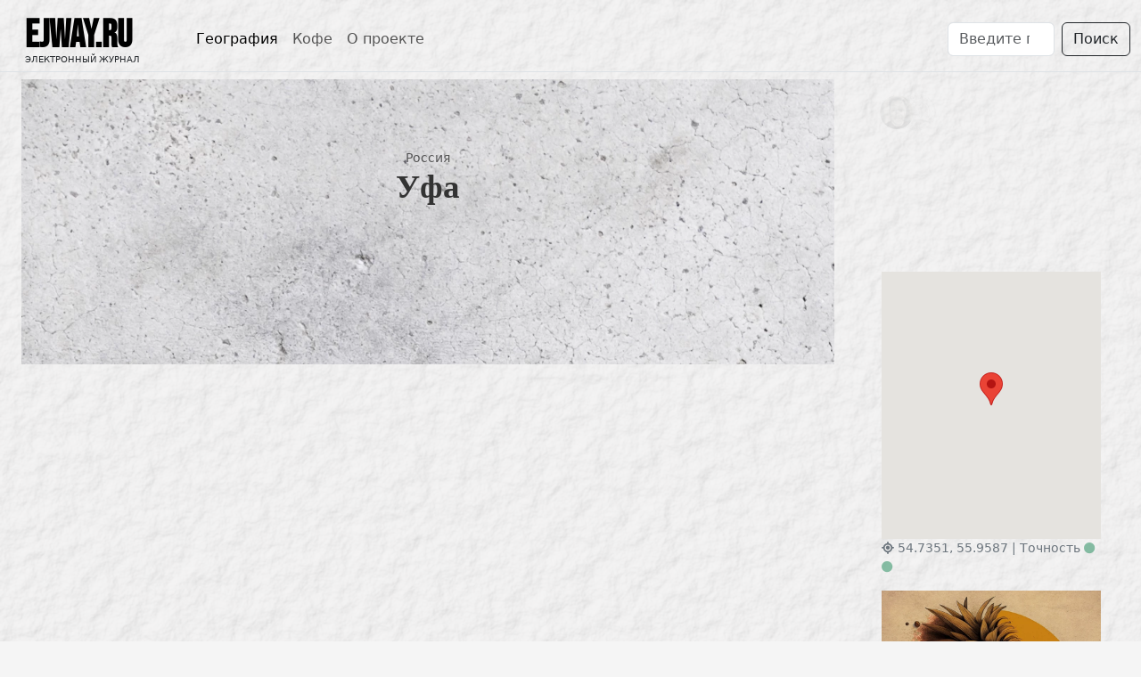

--- FILE ---
content_type: text/html; charset=UTF-8
request_url: https://ejway.ru/world/russia/ufa/
body_size: 45328
content:
<!doctype html>
<html lang="ru">
<head>
    <meta charset="UTF-8">
    <meta name="viewport"
          content="width=device-width, user-scalable=no, initial-scale=1.0, maximum-scale=1.0, minimum-scale=1.0">
    <meta http-equiv="X-UA-Compatible" content="ie=edge">

    <link rel="preload" as="font" href="/local/fonts/BebasNeue-Regular.ttf" crossorigin>

    <meta http-equiv="Content-Type" content="text/html; charset=UTF-8" />
<meta name="robots" content="index, follow" />
<meta name="keywords" content="журнал, ejway.ru" />
<meta name="description" content="Электронный журнал EJWAY.RU" />
<style type="text/css">.bx-composite-btn {background: url(/bitrix/images/main/composite/sprite-1x.png) no-repeat right 0 #e94524;border-radius: 15px;color: #fff !important;display: inline-block;line-height: 30px;font-family: "Helvetica Neue", Helvetica, Arial, sans-serif !important;font-size: 12px !important;font-weight: bold !important;height: 31px !important;padding: 0 42px 0 17px !important;vertical-align: middle !important;text-decoration: none !important;}@media screen   and (min-device-width: 1200px)   and (max-device-width: 1600px)   and (-webkit-min-device-pixel-ratio: 2)  and (min-resolution: 192dpi) {.bx-composite-btn {background-image: url(/bitrix/images/main/composite/sprite-2x.png);background-size: 42px 124px;}}.bx-composite-btn-fixed {position: absolute;top: -45px;right: 15px;z-index: 10;}.bx-btn-white {background-position: right 0;color: #fff !important;}.bx-btn-black {background-position: right -31px;color: #000 !important;}.bx-btn-red {background-position: right -62px;color: #555 !important;}.bx-btn-grey {background-position: right -93px;color: #657b89 !important;}.bx-btn-border {border: 1px solid #d4d4d4;height: 29px !important;line-height: 29px !important;}.bx-composite-loading {display: block;width: 40px;height: 40px;background: url(/bitrix/images/main/composite/loading.gif);}</style>
<script data-skip-moving="true">(function(w, d) {var v = w.frameCacheVars = {"CACHE_MODE":"HTMLCACHE","banner":{"url":"https:\/\/www.1c-bitrix.ru\/composite\/","text":"Быстро с 1С-Битрикс","bgcolor":"#E94524","style":"white"},"storageBlocks":[],"dynamicBlocks":{"LkGdQn":"93ba46248d54","3fvctr":"9effa15a6cd4"},"AUTO_UPDATE":true,"AUTO_UPDATE_TTL":120,"version":2};var inv = false;if (v.AUTO_UPDATE === false){if (v.AUTO_UPDATE_TTL && v.AUTO_UPDATE_TTL > 0){var lm = Date.parse(d.lastModified);if (!isNaN(lm)){var td = new Date().getTime();if ((lm + v.AUTO_UPDATE_TTL * 1000) >= td){w.frameRequestStart = false;w.preventAutoUpdate = true;return;}inv = true;}}else{w.frameRequestStart = false;w.preventAutoUpdate = true;return;}}var r = w.XMLHttpRequest ? new XMLHttpRequest() : (w.ActiveXObject ? new w.ActiveXObject("Microsoft.XMLHTTP") : null);if (!r) { return; }w.frameRequestStart = true;var m = v.CACHE_MODE; var l = w.location; var x = new Date().getTime();var q = "?bxrand=" + x + (l.search.length > 0 ? "&" + l.search.substring(1) : "");var u = l.protocol + "//" + l.host + l.pathname + q;r.open("GET", u, true);r.setRequestHeader("BX-ACTION-TYPE", "get_dynamic");r.setRequestHeader("X-Bitrix-Composite", "get_dynamic");r.setRequestHeader("BX-CACHE-MODE", m);r.setRequestHeader("BX-CACHE-BLOCKS", v.dynamicBlocks ? JSON.stringify(v.dynamicBlocks) : "");if (inv){r.setRequestHeader("BX-INVALIDATE-CACHE", "Y");}try { r.setRequestHeader("BX-REF", d.referrer || "");} catch(e) {}if (m === "APPCACHE"){r.setRequestHeader("BX-APPCACHE-PARAMS", JSON.stringify(v.PARAMS));r.setRequestHeader("BX-APPCACHE-URL", v.PAGE_URL ? v.PAGE_URL : "");}r.onreadystatechange = function() {if (r.readyState != 4) { return; }var a = r.getResponseHeader("BX-RAND");var b = w.BX && w.BX.frameCache ? w.BX.frameCache : false;if (a != x || !((r.status >= 200 && r.status < 300) || r.status === 304 || r.status === 1223 || r.status === 0)){var f = {error:true, reason:a!=x?"bad_rand":"bad_status", url:u, xhr:r, status:r.status};if (w.BX && w.BX.ready && b){BX.ready(function() {setTimeout(function(){BX.onCustomEvent("onFrameDataRequestFail", [f]);}, 0);});}w.frameRequestFail = f;return;}if (b){b.onFrameDataReceived(r.responseText);if (!w.frameUpdateInvoked){b.update(false);}w.frameUpdateInvoked = true;}else{w.frameDataString = r.responseText;}};r.send();var p = w.performance;if (p && p.addEventListener && p.getEntries && p.setResourceTimingBufferSize){var e = 'resourcetimingbufferfull';var h = function() {if (w.BX && w.BX.frameCache && w.BX.frameCache.frameDataInserted){p.removeEventListener(e, h);}else {p.setResourceTimingBufferSize(p.getEntries().length + 50);}};p.addEventListener(e, h);}})(window, document);</script>


<link href="/local/templates/ejway3/components/bitrix/system.pagenavigation/card_box/style.css?1660853535879" type="text/css"  rel="stylesheet" />
<link href="/local/templates/ejway3/components/bitrix/news.list/main_slider/style.css?16992857911178" type="text/css"  rel="stylesheet" />
<link href="/local/templates/ejway3/components/bitrix/news.list/generation3/style.css?16992857912145" type="text/css"  rel="stylesheet" />
<link href="/bitrix/components/bitrix/map.google.system/templates/.default/style.css?166085354130" type="text/css"  data-template-style="true"  rel="stylesheet" />
<link href="/local/templates/ejway3/components/bitrix/news.list/picture_only/style.css?17047207563751" type="text/css"  data-template-style="true"  rel="stylesheet" />
<link href="/local/components/ejw/top.list/templates/footer/style.css?1660853535348" type="text/css"  data-template-style="true"  rel="stylesheet" />
<link href="/local/templates/ejway3/styles.css?1660853535175" type="text/css"  data-template-style="true"  rel="stylesheet" />
<link href="/local/templates/ejway3/template_styles.css?17118963792112" type="text/css"  data-template-style="true"  rel="stylesheet" />
<script>if(!window.BX)window.BX={};if(!window.BX.message)window.BX.message=function(mess){if(typeof mess==='object'){for(let i in mess) {BX.message[i]=mess[i];} return true;}};</script>
<script>(window.BX||top.BX).message({"JS_CORE_LOADING":"Загрузка...","JS_CORE_NO_DATA":"- Нет данных -","JS_CORE_WINDOW_CLOSE":"Закрыть","JS_CORE_WINDOW_EXPAND":"Развернуть","JS_CORE_WINDOW_NARROW":"Свернуть в окно","JS_CORE_WINDOW_SAVE":"Сохранить","JS_CORE_WINDOW_CANCEL":"Отменить","JS_CORE_WINDOW_CONTINUE":"Продолжить","JS_CORE_H":"ч","JS_CORE_M":"м","JS_CORE_S":"с","JSADM_AI_HIDE_EXTRA":"Скрыть лишние","JSADM_AI_ALL_NOTIF":"Показать все","JSADM_AUTH_REQ":"Требуется авторизация!","JS_CORE_WINDOW_AUTH":"Войти","JS_CORE_IMAGE_FULL":"Полный размер"});</script>

<script src="/bitrix/js/main/core/core.js?1753363234512406"></script>

<script>BX.Runtime.registerExtension({"name":"main.core","namespace":"BX","loaded":true});</script>
<script>BX.setJSList(["\/bitrix\/js\/main\/core\/core_ajax.js","\/bitrix\/js\/main\/core\/core_promise.js","\/bitrix\/js\/main\/polyfill\/promise\/js\/promise.js","\/bitrix\/js\/main\/loadext\/loadext.js","\/bitrix\/js\/main\/loadext\/extension.js","\/bitrix\/js\/main\/polyfill\/promise\/js\/promise.js","\/bitrix\/js\/main\/polyfill\/find\/js\/find.js","\/bitrix\/js\/main\/polyfill\/includes\/js\/includes.js","\/bitrix\/js\/main\/polyfill\/matches\/js\/matches.js","\/bitrix\/js\/ui\/polyfill\/closest\/js\/closest.js","\/bitrix\/js\/main\/polyfill\/fill\/main.polyfill.fill.js","\/bitrix\/js\/main\/polyfill\/find\/js\/find.js","\/bitrix\/js\/main\/polyfill\/matches\/js\/matches.js","\/bitrix\/js\/main\/polyfill\/core\/dist\/polyfill.bundle.js","\/bitrix\/js\/main\/core\/core.js","\/bitrix\/js\/main\/polyfill\/intersectionobserver\/js\/intersectionobserver.js","\/bitrix\/js\/main\/lazyload\/dist\/lazyload.bundle.js","\/bitrix\/js\/main\/polyfill\/core\/dist\/polyfill.bundle.js","\/bitrix\/js\/main\/parambag\/dist\/parambag.bundle.js"]);
</script>
<script>BX.Runtime.registerExtension({"name":"ui.dexie","namespace":"BX.DexieExport","loaded":true});</script>
<script>BX.Runtime.registerExtension({"name":"ls","namespace":"window","loaded":true});</script>
<script>BX.Runtime.registerExtension({"name":"fx","namespace":"window","loaded":true});</script>
<script>BX.Runtime.registerExtension({"name":"fc","namespace":"window","loaded":true});</script>
<script>BX.Runtime.registerExtension({"name":"pull.protobuf","namespace":"BX","loaded":true});</script>
<script>BX.Runtime.registerExtension({"name":"rest.client","namespace":"window","loaded":true});</script>
<script>(window.BX||top.BX).message({"pull_server_enabled":"N","pull_config_timestamp":0,"shared_worker_allowed":"Y","pull_guest_mode":"N","pull_guest_user_id":0,"pull_worker_mtime":1753362862});(window.BX||top.BX).message({"PULL_OLD_REVISION":"Для продолжения корректной работы с сайтом необходимо перезагрузить страницу."});</script>
<script>BX.Runtime.registerExtension({"name":"pull.client","namespace":"BX","loaded":true});</script>
<script>BX.Runtime.registerExtension({"name":"pull","namespace":"window","loaded":true});</script>
<script>(window.BX||top.BX).message({"LANGUAGE_ID":"ru","FORMAT_DATE":"DD.MM.YYYY","FORMAT_DATETIME":"DD.MM.YYYY HH:MI:SS","COOKIE_PREFIX":"EJWAY","SERVER_TZ_OFFSET":"10800","UTF_MODE":"Y","SITE_ID":"s1","SITE_DIR":"\/"});</script>


<script src="/bitrix/js/ui/dexie/dist/dexie.bundle.js?1753363232218847"></script>
<script src="/bitrix/js/main/core/core_ls.js?17533631634201"></script>
<script src="/bitrix/js/main/core/core_fx.js?166085353716888"></script>
<script src="/bitrix/js/main/core/core_frame_cache.js?175336323316945"></script>
<script src="/bitrix/js/pull/protobuf/protobuf.js?1661933887274055"></script>
<script src="/bitrix/js/pull/protobuf/model.js?166193388770928"></script>
<script src="/bitrix/js/rest/client/rest.client.js?166193437017414"></script>
<script src="/bitrix/js/pull/client/pull.client.js?175336286383861"></script>
<script>
					(function () {
						"use strict";

						var counter = function ()
						{
							var cookie = (function (name) {
								var parts = ("; " + document.cookie).split("; " + name + "=");
								if (parts.length == 2) {
									try {return JSON.parse(decodeURIComponent(parts.pop().split(";").shift()));}
									catch (e) {}
								}
							})("BITRIX_CONVERSION_CONTEXT_s1");

							if (cookie && cookie.EXPIRE >= BX.message("SERVER_TIME"))
								return;

							var request = new XMLHttpRequest();
							request.open("POST", "/bitrix/tools/conversion/ajax_counter.php", true);
							request.setRequestHeader("Content-type", "application/x-www-form-urlencoded");
							request.send(
								"SITE_ID="+encodeURIComponent("s1")+
								"&sessid="+encodeURIComponent(BX.bitrix_sessid())+
								"&HTTP_REFERER="+encodeURIComponent(document.referrer)
							);
						};

						if (window.frameRequestStart === true)
							BX.addCustomEvent("onFrameDataReceived", counter);
						else
							BX.ready(counter);
					})();
				</script>
<script src="https://maps.google.com/maps/api/js?key=AIzaSyAR4PwBci8aL5bEnGZ7ndKFFa-T5w5_qPk&language=ru" charset="utf-8"></script>



<script src="/bitrix/components/bitrix/map.google.view/templates/.default/script.js?16608535411188"></script>
<script src="/local/templates/ejway3/components/bitrix/news.list/picture_only/script.js?17047199304815"></script>
<script src="/local/templates/ejway3/components/bitrix/news.list/main_slider/script.js?166085353537"></script>
<script src="/local/templates/ejway3/components/bitrix/news.list/generation3/script.js?16992857912071"></script>

    <title>Уфа</title>
    <script src="/node_modules/jquery/dist/jquery.min.js"></script>

    <link href="/node_modules/bootstrap/dist/css/bootstrap.min.css" rel="stylesheet">
    <link href="/node_modules/bootstrap-icons/font/bootstrap-icons.min.css" rel="stylesheet" crossorigin="anonymous">
    <script src="/node_modules/bootstrap/dist/js/bootstrap.bundle.min.js"></script>

    <link href="/node_modules/wowjs/css/libs/animate.css" rel="stylesheet" crossorigin="anonymous">
    <script src="/node_modules/wowjs/dist/wow.min.js" crossorigin="anonymous"></script>

    <script src="https://cdn.jsdelivr.net/npm/masonry-layout@4.2.2/dist/masonry.pkgd.min.js"
            integrity="sha384-GNFwBvfVxBkLMJpYMOABq3c+d3KnQxudP/mGPkzpZSTYykLBNsZEnG2D9G/X/+7D" crossorigin="anonymous"
            async></script>

    <script src="/node_modules/@fancyapps/ui/dist/fancybox.umd.js"></script>
    <link rel="stylesheet" href="/node_modules/@fancyapps/ui/dist/fancybox.css"/>

    <link href="/distr/fontawesome-free-6.0.0-beta3-web/css/all.min.css" rel="stylesheet">


    <meta http-equiv="Content-Type" content="text/html; charset=UTF-8" />
<meta name="robots" content="index, follow" />
<meta name="keywords" content="журнал, ejway.ru" />
<meta name="description" content="Электронный журнал EJWAY.RU" />
<style type="text/css">.bx-composite-btn {background: url(/bitrix/images/main/composite/sprite-1x.png) no-repeat right 0 #e94524;border-radius: 15px;color: #fff !important;display: inline-block;line-height: 30px;font-family: "Helvetica Neue", Helvetica, Arial, sans-serif !important;font-size: 12px !important;font-weight: bold !important;height: 31px !important;padding: 0 42px 0 17px !important;vertical-align: middle !important;text-decoration: none !important;}@media screen   and (min-device-width: 1200px)   and (max-device-width: 1600px)   and (-webkit-min-device-pixel-ratio: 2)  and (min-resolution: 192dpi) {.bx-composite-btn {background-image: url(/bitrix/images/main/composite/sprite-2x.png);background-size: 42px 124px;}}.bx-composite-btn-fixed {position: absolute;top: -45px;right: 15px;z-index: 10;}.bx-btn-white {background-position: right 0;color: #fff !important;}.bx-btn-black {background-position: right -31px;color: #000 !important;}.bx-btn-red {background-position: right -62px;color: #555 !important;}.bx-btn-grey {background-position: right -93px;color: #657b89 !important;}.bx-btn-border {border: 1px solid #d4d4d4;height: 29px !important;line-height: 29px !important;}.bx-composite-loading {display: block;width: 40px;height: 40px;background: url(/bitrix/images/main/composite/loading.gif);}</style>
<script data-skip-moving="true">(function(w, d) {var v = w.frameCacheVars = {"CACHE_MODE":"HTMLCACHE","banner":{"url":"https:\/\/www.1c-bitrix.ru\/composite\/","text":"Быстро с 1С-Битрикс","bgcolor":"#E94524","style":"white"},"storageBlocks":[],"dynamicBlocks":{"LkGdQn":"93ba46248d54","3fvctr":"9effa15a6cd4"},"AUTO_UPDATE":true,"AUTO_UPDATE_TTL":120,"version":2};var inv = false;if (v.AUTO_UPDATE === false){if (v.AUTO_UPDATE_TTL && v.AUTO_UPDATE_TTL > 0){var lm = Date.parse(d.lastModified);if (!isNaN(lm)){var td = new Date().getTime();if ((lm + v.AUTO_UPDATE_TTL * 1000) >= td){w.frameRequestStart = false;w.preventAutoUpdate = true;return;}inv = true;}}else{w.frameRequestStart = false;w.preventAutoUpdate = true;return;}}var r = w.XMLHttpRequest ? new XMLHttpRequest() : (w.ActiveXObject ? new w.ActiveXObject("Microsoft.XMLHTTP") : null);if (!r) { return; }w.frameRequestStart = true;var m = v.CACHE_MODE; var l = w.location; var x = new Date().getTime();var q = "?bxrand=" + x + (l.search.length > 0 ? "&" + l.search.substring(1) : "");var u = l.protocol + "//" + l.host + l.pathname + q;r.open("GET", u, true);r.setRequestHeader("BX-ACTION-TYPE", "get_dynamic");r.setRequestHeader("X-Bitrix-Composite", "get_dynamic");r.setRequestHeader("BX-CACHE-MODE", m);r.setRequestHeader("BX-CACHE-BLOCKS", v.dynamicBlocks ? JSON.stringify(v.dynamicBlocks) : "");if (inv){r.setRequestHeader("BX-INVALIDATE-CACHE", "Y");}try { r.setRequestHeader("BX-REF", d.referrer || "");} catch(e) {}if (m === "APPCACHE"){r.setRequestHeader("BX-APPCACHE-PARAMS", JSON.stringify(v.PARAMS));r.setRequestHeader("BX-APPCACHE-URL", v.PAGE_URL ? v.PAGE_URL : "");}r.onreadystatechange = function() {if (r.readyState != 4) { return; }var a = r.getResponseHeader("BX-RAND");var b = w.BX && w.BX.frameCache ? w.BX.frameCache : false;if (a != x || !((r.status >= 200 && r.status < 300) || r.status === 304 || r.status === 1223 || r.status === 0)){var f = {error:true, reason:a!=x?"bad_rand":"bad_status", url:u, xhr:r, status:r.status};if (w.BX && w.BX.ready && b){BX.ready(function() {setTimeout(function(){BX.onCustomEvent("onFrameDataRequestFail", [f]);}, 0);});}w.frameRequestFail = f;return;}if (b){b.onFrameDataReceived(r.responseText);if (!w.frameUpdateInvoked){b.update(false);}w.frameUpdateInvoked = true;}else{w.frameDataString = r.responseText;}};r.send();var p = w.performance;if (p && p.addEventListener && p.getEntries && p.setResourceTimingBufferSize){var e = 'resourcetimingbufferfull';var h = function() {if (w.BX && w.BX.frameCache && w.BX.frameCache.frameDataInserted){p.removeEventListener(e, h);}else {p.setResourceTimingBufferSize(p.getEntries().length + 50);}};p.addEventListener(e, h);}})(window, document);</script>


<link href="/local/templates/ejway3/components/bitrix/system.pagenavigation/card_box/style.css?1660853535879" type="text/css"  rel="stylesheet" />
<link href="/local/templates/ejway3/components/bitrix/news.list/main_slider/style.css?16992857911178" type="text/css"  rel="stylesheet" />
<link href="/local/templates/ejway3/components/bitrix/news.list/generation3/style.css?16992857912145" type="text/css"  rel="stylesheet" />
<link href="/bitrix/components/bitrix/map.google.system/templates/.default/style.css?166085354130" type="text/css"  data-template-style="true"  rel="stylesheet" />
<link href="/local/templates/ejway3/components/bitrix/news.list/picture_only/style.css?17047207563751" type="text/css"  data-template-style="true"  rel="stylesheet" />
<link href="/local/components/ejw/top.list/templates/footer/style.css?1660853535348" type="text/css"  data-template-style="true"  rel="stylesheet" />
<link href="/local/templates/ejway3/styles.css?1660853535175" type="text/css"  data-template-style="true"  rel="stylesheet" />
<link href="/local/templates/ejway3/template_styles.css?17118963792112" type="text/css"  data-template-style="true"  rel="stylesheet" />
<script src="/bitrix/components/bitrix/map.google.view/templates/.default/script.js?16608535411188"></script>
<script src="/local/templates/ejway3/components/bitrix/news.list/picture_only/script.js?17047199304815"></script>
<script src="/local/templates/ejway3/components/bitrix/news.list/main_slider/script.js?166085353537"></script>
<script src="/local/templates/ejway3/components/bitrix/news.list/generation3/script.js?16992857912071"></script>

</head>
<body>
<div class="bg-body d-none d-sm-block"></div>
<svg class="bg-paper">
    <filter id='roughpaper'>
        <feTurbulence type="fractalNoise" baseFrequency='0.04' result='noise' numOctaves="5"/>
        <feDiffuseLighting in='noise' lighting-color='#F3F1F1' surfaceScale='4'>
            <feDistantLight azimuth='45' elevation='60'/>
        </feDiffuseLighting>
    </filter>
</svg>

<!-- Yandex.Metrika counter -->
<script type="text/javascript"> (function (m, e, t, r, i, k, a) {
        m[i] = m[i] || function () {
            (m[i].a = m[i].a || []).push(arguments)
        };
        m[i].l = 1 * new Date();
        k = e.createElement(t), a = e.getElementsByTagName(t)[0], k.async = 1, k.src = r, a.parentNode.insertBefore(k, a)
    })(window, document, "script", "https://mc.yandex.ru/metrika/tag.js", "ym");
    ym(46001268, "init", {
        clickmap: true,
        trackLinks: true,
        accurateTrackBounce: true,
        webvisor: true,
        trackHash: true,
        ecommerce: "dataLayer"
    }); </script>
<noscript>
    <div><img src="https://mc.yandex.ru/watch/46001268" style="position:absolute; left:-9999px;" alt=""/></div>
</noscript> <!-- /Yandex.Metrika counter -->

<header>
    <nav class="navbar navbar-expand-lg navbar-light border-bottom pt-4 pb-2 pb-lg-0 mb-2">
        <div class="container-fluid">

            <!-- mobile -->
            <div class="d-lg-none d-flex px-0 px-md-3">
                <a class="header-logo navbar-brand" href="/">EJWAY.RU</a>
                <div class="header-logo-caption align-self-center text-uppercase">Электронный журнал</div>
            </div>

            <button class="navbar-toggler" type="button" data-bs-toggle="collapse"
                    data-bs-target="#navbarSupportedContent" aria-controls="navbarSupportedContent"
                    aria-expanded="false" aria-label="Toggle navigation">
                <span class="navbar-toggler-icon"></span>
            </button>


            <!-- desktop -->
            <div class="collapse navbar-collapse" id="navbarSupportedContent">

                <div class="d-none d-lg-flex px-sm-3">
                    <div style="flex-flow: column">
                        <a class="header-logo navbar-brand py-0" href="/">EJWAY.RU</a>
                        <br>
                        <div class="header-logo-caption align-self-center text-uppercase">Электронный журнал</div>
                    </div>
                    <div class="mx-lg-2"></div>
                </div>

                <div id="bxdynamic_LkGdQn_start" style="display:none"></div>

    <ul class="navbar-nav pb-3 me-auto px-0 px-md-3">

                                <li class="nav-item">
                <a class="nav-link active" aria-current="page" href="/world/">География</a>
            </li>

        
                                <li class="nav-item">
                <a class="nav-link" aria-current="page" href="/coffee/">Кофе</a>
            </li>
        
                                <li class="nav-item">
                <a class="nav-link" aria-current="page" href="/about/">О проекте</a>
            </li>
        
        
    </ul>
<div id="bxdynamic_LkGdQn_end" style="display:none"></div>


                

                <form class="d-flex pb-3" action="/search/" method="get">
                    <input name="q" class="form-control me-2" type="search" placeholder="Введите поисковый запрос"
                           aria-label="Search"
                           value=""
                    >
                    <button class="btn btn-outline-dark" type="submit">Поиск</button>
                </form>

            </div>

        </div>
    </nav>
</header>

<div class="page">
    <div class="page-content px-2 px-md-4">












<script>if (window.location.hash != '' && window.location.hash != '#') top.BX.ajax.history.checkRedirectStart('bxajaxid', '00053f93f538f820be113fd6fb283daf')</script><div id="comp_00053f93f538f820be113fd6fb283daf">
    <section class="main-slider mb-4">
        <div id="carouselExampleCaptions" class="carousel slide carousel-fade" data-bs-ride="carousel">

            
            <div class="carousel-inner">
                                                        <div class="carousel-item active" data-bs-interval="15000">

                        
                        <div class="main-slider-bg" style="background: url(/local/templates/ejway3/components/bitrix/news.list/main_slider/images/main-plug-bunner-beton.webp) 50% 0 no-repeat"></div>

                        <div class="carousel-caption main-slider-carousel-caption py-0"
                             style="color: #333333!important;">
                            <div class="main-slider-geo-info">
                                <a href="/world/russia/" class="main-slider-geo-link">
                                    Россия                                </a>
                                                            </div>


                            <a href="" class="main-slider-title">

                                                                    <h1>Уфа</h1>
                                
                            </a>


                                                    </div>

                    </div>
                

            </div>
                    </div>
    </section>
</div><script>if (top.BX.ajax.history.bHashCollision) top.BX.ajax.history.checkRedirectFinish('bxajaxid', '00053f93f538f820be113fd6fb283daf');</script><script>top.BX.ready(BX.defer(function() {window.AJAX_PAGE_STATE = new top.BX.ajax.component('comp_00053f93f538f820be113fd6fb283daf'); top.BX.ajax.history.init(window.AJAX_PAGE_STATE);}))</script>

    <section class="cards">

        
        

        
        <div class="card-box-wrapper"
             data-nav-num="0"
             data-nav-page-nomer="1"
             data-iblock-id="1"
             data-parent-section="53"
             data-filter-name="filterDefault"
             data-component-id="958958b115271b6d7189ce70692583e4"
             data-nav-page-count="1"
        >
            
            <div class="row card-box card-box_article grid">
                
                    
                    <div class="col-12 col-md-4 col-lg-3 grid-item">
                        <div class="card-item card-item-img_size2 wow fadeInUp"
                             data-wow-delay="50ms">
                            <div class="card-item-body">

                                <a href="/world/russia/ufa/2015_iyun_14/">
                                    <div class="card-item-img">
                                        <img src="/upload/iblock/442/01.JPG"
                                             loading="lazy"
                                             alt="2015 июнь 14"
                                        >
                                    </div>

                                    <div class="card-item-description">
                                        <div class="card-item-description-date">
                                            14.06.2015                                        </div>

                                        <h5 class="card-item-description-title py-0 my-0">
                                            2015 июнь 14                                        </h5>

                                        <div class="card-item-description-geo">
                                            <a href="/world/russia/">
                                                Россия</a>
                                            /
                                            <a href="/world/russia/ufa/">
                                                Уфа</a>
                                        </div>
                                    </div>
                                </a>
                            </div>
                        </div>
                    </div>
                
                    
                    <div class="col-12 col-md-4 col-lg-3 grid-item">
                        <div class="card-item card-item-img_size2 wow fadeInUp"
                             data-wow-delay="100ms">
                            <div class="card-item-body">

                                <a href="/world/russia/ufa/2009_may_8/">
                                    <div class="card-item-img">
                                        <img src="/upload/iblock/2e6/01.JPG"
                                             loading="lazy"
                                             alt="2009 май 8"
                                        >
                                    </div>

                                    <div class="card-item-description">
                                        <div class="card-item-description-date">
                                            08.05.2009                                        </div>

                                        <h5 class="card-item-description-title py-0 my-0">
                                            2009 май 8                                        </h5>

                                        <div class="card-item-description-geo">
                                            <a href="/world/russia/">
                                                Россия</a>
                                            /
                                            <a href="/world/russia/ufa/">
                                                Уфа</a>
                                        </div>
                                    </div>
                                </a>
                            </div>
                        </div>
                    </div>
                            </div>
        </div>


        
        
    </section>

    <script>
        window.newslist958958b115271b6d7189ce70692583e4 = '{"IBLOCK_TYPE":"ejway_place","IBLOCK_ID":"1","NEWS_COUNT":20,"SORT_BY1":"ID","SORT_ORDER1":"DESC","SORT_BY2":"SORT","SORT_ORDER2":"ASC","FIELD_CODE":{},"PROPERTY_CODE":{"0":"c"},"DISPLAY_PANEL":null,"SET_TITLE":true,"SET_LAST_MODIFIED":true,"MESSAGE_404":"","SET_STATUS_404":"Y","SHOW_404":"Y","FILE_404":"","INCLUDE_IBLOCK_INTO_CHAIN":true,"ADD_SECTIONS_CHAIN":true,"CACHE_TYPE":"A","CACHE_TIME":3600,"CACHE_FILTER":true,"CACHE_GROUPS":"N","DISPLAY_TOP_PAGER":true,"DISPLAY_BOTTOM_PAGER":true,"PAGER_TITLE":"","PAGER_TEMPLATE":"","PAGER_SHOW_ALWAYS":true,"PAGER_DESC_NUMBERING":false,"PAGER_DESC_NUMBERING_CACHE_TIME":36000,"PAGER_SHOW_ALL":true,"PAGER_BASE_LINK_ENABLE":"Y","PAGER_BASE_LINK":"","PAGER_PARAMS_NAME":"arrPager","DISPLAY_DATE":"Y","DISPLAY_NAME":"Y","DISPLAY_PICTURE":"Y","DISPLAY_PREVIEW_TEXT":"Y","PREVIEW_TRUNCATE_LEN":0,"ACTIVE_DATE_FORMAT":"d.m.Y","USE_PERMISSIONS":false,"GROUP_PERMISSIONS":{},"FILTER_NAME":"filterDefault","HIDE_LINK_WHEN_NO_DETAIL":true,"CHECK_DATES":true,"STRICT_SECTION_CHECK":true,"PARENT_SECTION":53,"PARENT_SECTION_CODE":"ufa","DETAIL_URL":"\/world\/#SECTION_CODE_PATH#\/#ELEMENT_CODE#\/","SECTION_URL":"\/world\/#SECTION_CODE_PATH#\/","IBLOCK_URL":"\/world\/search\/","~IBLOCK_TYPE":"ejway_place","~IBLOCK_ID":1,"~NEWS_COUNT":20,"~SORT_BY1":"ID","~SORT_ORDER1":"DESC","~SORT_BY2":"","~SORT_ORDER2":"","~FIELD_CODE":{"0":"","1":""},"~PROPERTY_CODE":{"0":"c","1":""},"~DISPLAY_PANEL":null,"~SET_TITLE":"Y","~SET_LAST_MODIFIED":"Y","~MESSAGE_404":"","~SET_STATUS_404":"Y","~SHOW_404":"Y","~FILE_404":"","~INCLUDE_IBLOCK_INTO_CHAIN":"Y","~ADD_SECTIONS_CHAIN":"Y","~CACHE_TYPE":"A","~CACHE_TIME":3600,"~CACHE_FILTER":"Y","~CACHE_GROUPS":"N","~DISPLAY_TOP_PAGER":"Y","~DISPLAY_BOTTOM_PAGER":"Y","~PAGER_TITLE":"","~PAGER_TEMPLATE":"","~PAGER_SHOW_ALWAYS":"Y","~PAGER_DESC_NUMBERING":"N","~PAGER_DESC_NUMBERING_CACHE_TIME":"36000","~PAGER_SHOW_ALL":"Y","~PAGER_BASE_LINK_ENABLE":"Y","~PAGER_BASE_LINK":"","~PAGER_PARAMS_NAME":"arrPager","~DISPLAY_DATE":"Y","~DISPLAY_NAME":"Y","~DISPLAY_PICTURE":"Y","~DISPLAY_PREVIEW_TEXT":"Y","~PREVIEW_TRUNCATE_LEN":0,"~ACTIVE_DATE_FORMAT":"","~USE_PERMISSIONS":"N","~GROUP_PERMISSIONS":{},"~FILTER_NAME":"filterDefault","~HIDE_LINK_WHEN_NO_DETAIL":"Y","~CHECK_DATES":"Y","~STRICT_SECTION_CHECK":"Y","~PARENT_SECTION":"53","~PARENT_SECTION_CODE":"ufa","~DETAIL_URL":"\/world\/#SECTION_CODE_PATH#\/#ELEMENT_CODE#\/","~SECTION_URL":"\/world\/#SECTION_CODE_PATH#\/","~IBLOCK_URL":"\/world\/search\/","INCLUDE_SUBSECTIONS":true,"CUSTOM_ELEMENT_SORT":{},"SET_BROWSER_TITLE":"Y","SET_META_KEYWORDS":"Y","SET_META_DESCRIPTION":"Y","INTRANET_TOOLBAR":"","CHECK_PERMISSIONS":true,"FILTER_ARRAY":{"SECTION_ACTIVE":"N","ACTIVE":"Y","!PROPERTY_CITY_POST_SIGNIFICANCE_VALUE":"03 - \u0417\u0430\u043c\u0435\u0442\u043a\u0430"}}';
    </script>



    <section class="cards">

        
        

        
        <div class="card-box-wrapper"
             data-nav-num="1"
             data-nav-page-nomer="1"
             data-iblock-id="1"
             data-parent-section="53"
             data-filter-name="filterNotesOnly"
             data-component-id="e16799ba15616e8834f5c3117d832cd3"
             data-nav-page-count="0"
        >
            
            <div class="row card-box card-box_article grid">
                            </div>
        </div>


        
        
    </section>

    <script>
        window.newsliste16799ba15616e8834f5c3117d832cd3 = '{"IBLOCK_TYPE":"ejway_place","IBLOCK_ID":"1","NEWS_COUNT":20,"SORT_BY1":"ID","SORT_ORDER1":"DESC","SORT_BY2":"SORT","SORT_ORDER2":"ASC","FIELD_CODE":{},"PROPERTY_CODE":{"0":"c"},"DISPLAY_PANEL":null,"SET_TITLE":false,"SET_LAST_MODIFIED":true,"MESSAGE_404":"","SET_STATUS_404":"Y","SHOW_404":"Y","FILE_404":"","INCLUDE_IBLOCK_INTO_CHAIN":true,"ADD_SECTIONS_CHAIN":true,"CACHE_TYPE":"A","CACHE_TIME":3600,"CACHE_FILTER":true,"CACHE_GROUPS":"N","DISPLAY_TOP_PAGER":true,"DISPLAY_BOTTOM_PAGER":true,"PAGER_TITLE":"","PAGER_TEMPLATE":"","PAGER_SHOW_ALWAYS":true,"PAGER_DESC_NUMBERING":false,"PAGER_DESC_NUMBERING_CACHE_TIME":36000,"PAGER_SHOW_ALL":true,"PAGER_BASE_LINK_ENABLE":"Y","PAGER_BASE_LINK":"","PAGER_PARAMS_NAME":"arrPager","DISPLAY_DATE":"Y","DISPLAY_NAME":"Y","DISPLAY_PICTURE":"Y","DISPLAY_PREVIEW_TEXT":"Y","PREVIEW_TRUNCATE_LEN":0,"ACTIVE_DATE_FORMAT":"d.m.Y","USE_PERMISSIONS":false,"GROUP_PERMISSIONS":{},"FILTER_NAME":"filterNotesOnly","HIDE_LINK_WHEN_NO_DETAIL":true,"CHECK_DATES":true,"STRICT_SECTION_CHECK":true,"PARENT_SECTION":53,"PARENT_SECTION_CODE":"ufa","DETAIL_URL":"\/world\/#SECTION_CODE_PATH#\/#ELEMENT_CODE#\/","SECTION_URL":"\/world\/#SECTION_CODE_PATH#\/","IBLOCK_URL":"\/world\/search\/","~IBLOCK_TYPE":"ejway_place","~IBLOCK_ID":1,"~NEWS_COUNT":20,"~SORT_BY1":"ID","~SORT_ORDER1":"DESC","~SORT_BY2":"","~SORT_ORDER2":"","~FIELD_CODE":{"0":"","1":""},"~PROPERTY_CODE":{"0":"c","1":""},"~DISPLAY_PANEL":null,"~SET_TITLE":"N","~SET_LAST_MODIFIED":"Y","~MESSAGE_404":"","~SET_STATUS_404":"Y","~SHOW_404":"Y","~FILE_404":"","~INCLUDE_IBLOCK_INTO_CHAIN":"Y","~ADD_SECTIONS_CHAIN":"Y","~CACHE_TYPE":"A","~CACHE_TIME":3600,"~CACHE_FILTER":"Y","~CACHE_GROUPS":"N","~DISPLAY_TOP_PAGER":"Y","~DISPLAY_BOTTOM_PAGER":"Y","~PAGER_TITLE":"","~PAGER_TEMPLATE":"","~PAGER_SHOW_ALWAYS":"Y","~PAGER_DESC_NUMBERING":"N","~PAGER_DESC_NUMBERING_CACHE_TIME":"36000","~PAGER_SHOW_ALL":"Y","~PAGER_BASE_LINK_ENABLE":"Y","~PAGER_BASE_LINK":"","~PAGER_PARAMS_NAME":"arrPager","~DISPLAY_DATE":"Y","~DISPLAY_NAME":"Y","~DISPLAY_PICTURE":"Y","~DISPLAY_PREVIEW_TEXT":"Y","~PREVIEW_TRUNCATE_LEN":0,"~ACTIVE_DATE_FORMAT":"","~USE_PERMISSIONS":"N","~GROUP_PERMISSIONS":{},"~FILTER_NAME":"filterNotesOnly","~HIDE_LINK_WHEN_NO_DETAIL":"Y","~CHECK_DATES":"Y","~STRICT_SECTION_CHECK":"Y","~PARENT_SECTION":"53","~PARENT_SECTION_CODE":"ufa","~DETAIL_URL":"\/world\/#SECTION_CODE_PATH#\/#ELEMENT_CODE#\/","~SECTION_URL":"\/world\/#SECTION_CODE_PATH#\/","~IBLOCK_URL":"\/world\/search\/","INCLUDE_SUBSECTIONS":true,"CUSTOM_ELEMENT_SORT":{},"SET_BROWSER_TITLE":"Y","SET_META_KEYWORDS":"Y","SET_META_DESCRIPTION":"Y","INTRANET_TOOLBAR":"","CHECK_PERMISSIONS":true,"FILTER_ARRAY":{"SECTION_ACTIVE":"N","ACTIVE":"Y","PROPERTY_CITY_POST_SIGNIFICANCE_VALUE":"03 - \u0417\u0430\u043c\u0435\u0442\u043a\u0430"}}';
    </script>


</div>
<!-- SIDEBAR -->
<div class="sidebar pb-3 px-2 px-md-3 px-lg-4 w-100 overflow-hidden">


    <div class="my-3">
        
<div class="row px-2">
    <div class="col-2 col-md-2 px-0 position-relative" style="z-index: 10;">
        <img src="/include/images/jn_instagram.webp"
             class="img-fluid rounded-circle wow fadeIn"
             style="z-index: 10; border: 2px solid #EFEFEF;"
             alt="jn photo">
    </div>
    <div class="col-2 col-md-2 px-0" style="z-index: 5;">
        <img src="/include/images/logo-nomadmania.webp"
             class="img-fluid rounded-circle wow fadeIn"
             data-wow-delay="50ms"
             style="margin-left: -20px;";
             alt="jn photo">
    </div>
    <div class="col-8 col-md-8 px-0 wow fadeIn"
         data-wow-delay="100ms"
    >
        <p class="small text-secondary">
            По версии Nomadmania.com в 2022г вошел в ТОП-200 российских путешественников (по количеству посещенных
            регионов мира)
        </p>
    </div>
</div>
    </div>

    <div class="sidebar__map mt-2 mb-3">
        

	<div class="bx-yandex-view-layout">
		<div class="bx-yandex-view-map">
	<script>
if (!window.GLOBAL_arMapObjects)
	window.GLOBAL_arMapObjects = {};

function init_MAP_PxWcPa()
{
	if (!window.google || !window.google.maps)
		return;

	var opts = {
		zoom: 6,
		center: new google.maps.LatLng(54.7351, 55.9587),
		scrollwheel: false,
		disableDoubleClickZoom: true,
		draggable: true,
		keyboardShortcuts: true,
		mapTypeControl: false,
		zoomControl: true,
		scaleControl: false,

		mapTypeId: google.maps.MapTypeId.ROADMAP
	};

	window.GLOBAL_arMapObjects['MAP_PxWcPa'] = new window.google.maps.Map(BX("BX_GMAP_MAP_PxWcPa"), opts);

}

BX.ready(init_MAP_PxWcPa);

/* if map inits in hidden block (display:none),
*  after the block showed,
*  for properly showing map this function must be called
*/
function BXMapGoogleAfterShow(mapId)
{
	if(google.maps !== undefined && window.GLOBAL_arMapObjects[mapId] !== undefined)
		google.maps.event.trigger(window.GLOBAL_arMapObjects[mapId],'resize');
}

</script>
<div id="BX_GMAP_MAP_PxWcPa" class="bx-google-map" style="height: 300px; width: auto;">загрузка карты...</div>		</div>
	</div>
		<script>

	function BX_SetPlacemarks_MAP_PxWcPa()
	{
			BX_GMapAddPlacemark({'LAT':'55.7522','LON':'37.6156','TEXT':'<a href=\"/world/russia/moscow/\"> Москва <\/a>','TYPE':'CITY'}, 'MAP_PxWcPa');
			BX_GMapAddPlacemark({'LAT':'59.9391','LON':'30.3159','TEXT':'<a href=\"/world/russia/saint-petersburg/\"> Санкт-Петербург <\/a>','TYPE':'CITY'}, 'MAP_PxWcPa');
			BX_GMapAddPlacemark({'LAT':'52.7212','LON':'41.4523','TEXT':'<a href=\"/world/russia/tambov/\"> Тамбов <\/a>','TYPE':'CITY'}, 'MAP_PxWcPa');
			BX_GMapAddPlacemark({'LAT':'54.1931','LON':'37.6173','TEXT':'Тула','TYPE':'CITY'}, 'MAP_PxWcPa');
			BX_GMapAddPlacemark({'LAT':'53.9025','LON':'27.5615','TEXT':'Минск','TYPE':'CITY'}, 'MAP_PxWcPa');
			BX_GMapAddPlacemark({'LAT':'7.9697','LON':'98.3447','TEXT':'<a href=\"/world/thailand/phuket_island/\"> Пхукет остров <\/a>','TYPE':'CITY'}, 'MAP_PxWcPa');
			BX_GMapAddPlacemark({'LAT':'13.7589','LON':'100.5326','TEXT':'Бангкок','TYPE':'CITY'}, 'MAP_PxWcPa');
			BX_GMapAddPlacemark({'LAT':'56.1291','LON':'40.4066','TEXT':'<a href=\"/world/russia/vladimir/\"> Владимир  <\/a>','TYPE':'CITY'}, 'MAP_PxWcPa');
			BX_GMapAddPlacemark({'LAT':'59.2205','LON':'39.8915','TEXT':'<a href=\"/world/russia/vologda/\"> Вологда <\/a>','TYPE':'CITY'}, 'MAP_PxWcPa');
			BX_GMapAddPlacemark({'LAT':'57.3033','LON':'39.8491','TEXT':'<a href=\"/world/russia/gavrilov_yam/\"> Гаврилов Ям <\/a>','TYPE':'CITY'}, 'MAP_PxWcPa');
			BX_GMapAddPlacemark({'LAT':'57.6429','LON':'32.4644','TEXT':'<a href=\"/world/russia/demyansk/\"> Демянск <\/a>','TYPE':'CITY'}, 'MAP_PxWcPa');
			BX_GMapAddPlacemark({'LAT':'54.757','LON':'38.8748','TEXT':'<a href=\"/world/russia/zaraysk/\"> Зарайск <\/a>','TYPE':'CITY'}, 'MAP_PxWcPa');
			BX_GMapAddPlacemark({'LAT':'55.7963','LON':'37.9382','TEXT':'<a href=\"/world/russia/balashiha/\"> Балашиха <\/a>','TYPE':'CITY'}, 'MAP_PxWcPa');
			BX_GMapAddPlacemark({'LAT':'55.8393','LON':'38.1953','TEXT':'<a href=\"/world/russia/monino/\"> Монино <\/a>','TYPE':'CITY'}, 'MAP_PxWcPa');
			BX_GMapAddPlacemark({'LAT':'57.0003','LON':'40.9739','TEXT':'<a href=\"/world/russia/ivanovo/\"> Иваново <\/a>','TYPE':'CITY'}, 'MAP_PxWcPa');
			BX_GMapAddPlacemark({'LAT':'54.5138','LON':'36.2612','TEXT':'<a href=\"/world/russia/kaluga/\"> Калуга <\/a>','TYPE':'CITY'}, 'MAP_PxWcPa');
			BX_GMapAddPlacemark({'LAT':'57.2404','LON':'37.8551','TEXT':'<a href=\"/world/russia/kalyazin/\"> Калязин <\/a>','TYPE':'CITY'}, 'MAP_PxWcPa');
			BX_GMapAddPlacemark({'LAT':'55.1032','LON':'38.7529','TEXT':'<a href=\"/world/russia/kolomna/\"> Коломна <\/a>','TYPE':'CITY'}, 'MAP_PxWcPa');
			BX_GMapAddPlacemark({'LAT':'56.018','LON':'39.9565','TEXT':'<a href=\"/world/russia/lakinsk/\"> Лакинск <\/a>','TYPE':'CITY'}, 'MAP_PxWcPa');
			BX_GMapAddPlacemark({'LAT':'54.9652','LON':'39.0254','TEXT':'<a href=\"/world/russia/lukhovitcy/\"> Луховицы <\/a>','TYPE':'CITY'}, 'MAP_PxWcPa');
			BX_GMapAddPlacemark({'LAT':'57.7871','LON':'38.4553','TEXT':'<a href=\"/world/russia/myshkin/\"> Мышкин <\/a>','TYPE':'CITY'}, 'MAP_PxWcPa');
			BX_GMapAddPlacemark({'LAT':'55.112','LON':'36.5865','TEXT':'<a href=\"/world/russia/obninsk/\"> Обнинск <\/a>','TYPE':'CITY'}, 'MAP_PxWcPa');
			BX_GMapAddPlacemark({'LAT':'57.1802','LON':'33.0878','TEXT':'<a href=\"/world/russia/klichen_ostrov/\"> Кличен остров <\/a>','TYPE':'CITY'}, 'MAP_PxWcPa');
			BX_GMapAddPlacemark({'LAT':'57.1429','LON':'33.1154','TEXT':'<a href=\"/world/russia/ostashkov/\"> Осташков <\/a>','TYPE':'CITY'}, 'MAP_PxWcPa');
			BX_GMapAddPlacemark({'LAT':'55.931','LON':'39.4599','TEXT':'<a href=\"/world/russia/petushki/\"> Петушки <\/a>','TYPE':'CITY'}, 'MAP_PxWcPa');
			BX_GMapAddPlacemark({'LAT':'55.4312','LON':'37.5447','TEXT':'<a href=\"/world/russia/podolsk/\"> Подольск <\/a>','TYPE':'CITY'}, 'MAP_PxWcPa');
			BX_GMapAddPlacemark({'LAT':'55.9166','LON':'39.1734','TEXT':'<a href=\"/world/russia/pokrov/\"> Покров <\/a>','TYPE':'CITY'}, 'MAP_PxWcPa');
			BX_GMapAddPlacemark({'LAT':'58.5037','LON':'39.1201','TEXT':'<a href=\"/world/russia/poshekhonye/\"> Пошехонье <\/a>','TYPE':'CITY'}, 'MAP_PxWcPa');
			BX_GMapAddPlacemark({'LAT':'56.2629','LON':'34.3291','TEXT':'<a href=\"/world/russia/rzhev/\"> Ржев <\/a>','TYPE':'CITY'}, 'MAP_PxWcPa');
			BX_GMapAddPlacemark({'LAT':'58.0485','LON':'38.8584','TEXT':'<a href=\"/world/russia/rybinsk/\"> Рыбинск <\/a>','TYPE':'CITY'}, 'MAP_PxWcPa');
			BX_GMapAddPlacemark({'LAT':'54.6292','LON':'39.7364','TEXT':'<a href=\"/world/russia/ryazan/\"> Рязань <\/a>','TYPE':'CITY'}, 'MAP_PxWcPa');
			BX_GMapAddPlacemark({'LAT':'56.3153','LON':'38.136','TEXT':'<a href=\"/world/russia/sergiev_posad/\"> Сергиев Посад <\/a>','TYPE':'CITY'}, 'MAP_PxWcPa');
			BX_GMapAddPlacemark({'LAT':'56.4198','LON':'40.4495','TEXT':'<a href=\"/world/russia/suzdal/\"> Суздаль <\/a>','TYPE':'CITY'}, 'MAP_PxWcPa');
			BX_GMapAddPlacemark({'LAT':'57.5266','LON':'38.3194','TEXT':'<a href=\"/world/russia/uglich/\"> Углич <\/a>','TYPE':'CITY'}, 'MAP_PxWcPa');
			BX_GMapAddPlacemark({'LAT':'59.1274','LON':'37.9069','TEXT':'<a href=\"/world/russia/cherepovets/\"> Череповец <\/a>','TYPE':'CITY'}, 'MAP_PxWcPa');
			BX_GMapAddPlacemark({'LAT':'58.0361','LON':'32.9599','TEXT':'<a href=\"/world/russia/yazheblitsy/\"> Яжеблицы <\/a>','TYPE':'CITY'}, 'MAP_PxWcPa');
			BX_GMapAddPlacemark({'LAT':'57.6266','LON':'39.8938','TEXT':'<a href=\"/world/russia/yaroslavl/\"> Ярославль <\/a>','TYPE':'CITY'}, 'MAP_PxWcPa');
			BX_GMapAddPlacemark({'LAT':'50.5957','LON':'36.5872','TEXT':'<a href=\"/world/russia/belgorod/\"> Белгород <\/a>','TYPE':'CITY'}, 'MAP_PxWcPa');
			BX_GMapAddPlacemark({'LAT':'57.8856','LON':'34.0538','TEXT':'<a href=\"/world/russia/bologoye/\"> Бологое <\/a>','TYPE':'CITY'}, 'MAP_PxWcPa');
			BX_GMapAddPlacemark({'LAT':'56.8526','LON':'53.2048','TEXT':'<a href=\"/world/russia/izhevsk/\"> Ижевск <\/a>','TYPE':'CITY'}, 'MAP_PxWcPa');
			BX_GMapAddPlacemark({'LAT':'55.7963','LON':'49.1088','TEXT':'<a href=\"/world/russia/kazan/\"> Казань <\/a>','TYPE':'CITY'}, 'MAP_PxWcPa');
			BX_GMapAddPlacemark({'LAT':'56.3317','LON':'36.7287','TEXT':'<a href=\"/world/russia/klin/\"> Клин <\/a>','TYPE':'CITY'}, 'MAP_PxWcPa');
			BX_GMapAddPlacemark({'LAT':'58.2467','LON':'32.5136','TEXT':'<a href=\"/world/russia/krestsy/\"> Крестцы <\/a>','TYPE':'CITY'}, 'MAP_PxWcPa');
			BX_GMapAddPlacemark({'LAT':'52.8939','LON':'40.498','TEXT':'<a href=\"/world/russia/michurinsk/\"> Мичуринск <\/a>','TYPE':'CITY'}, 'MAP_PxWcPa');
			BX_GMapAddPlacemark({'LAT':'57.8169','LON':'28.3346','TEXT':'<a href=\"/world/russia/pskov/\"> Псков <\/a>','TYPE':'CITY'}, 'MAP_PxWcPa');
			BX_GMapAddPlacemark({'LAT':'53.1955','LON':'50.1018','TEXT':'<a href=\"/world/russia/samara/\"> Самара <\/a>','TYPE':'CITY'}, 'MAP_PxWcPa');
			BX_GMapAddPlacemark({'LAT':'56.1851','LON':'36.9776','TEXT':'<a href=\"/world/russia/solnechnogorsk/\"> Солнечногорск <\/a>','TYPE':'CITY'}, 'MAP_PxWcPa');
			BX_GMapAddPlacemark({'LAT':'57.9907','LON':'31.3555','TEXT':'<a href=\"/world/russia/staraya_russa/\"> Старая Русса <\/a>','TYPE':'CITY'}, 'MAP_PxWcPa');
			BX_GMapAddPlacemark({'LAT':'57.153','LON':'65.5343','TEXT':'<a href=\"/world/russia/tyumen/\"> Тюмень <\/a>','TYPE':'CITY'}, 'MAP_PxWcPa');
			BX_GMapAddPlacemark({'LAT':'54.7351','LON':'55.9587','TEXT':'<a href=\"/world/russia/ufa/\"> Уфа <\/a>','TYPE':'CITY'}, 'MAP_PxWcPa');
			BX_GMapAddPlacemark({'LAT':'60.7102','LON':'28.7494','TEXT':'<a href=\"/world/russia/vyborg/\"> Выборг <\/a>','TYPE':'CITY'}, 'MAP_PxWcPa');
			BX_GMapAddPlacemark({'LAT':'56.631','LON':'47.891','TEXT':'<a href=\"/world/russia/iyoshkar_ola/\"> Йошкар-Ола <\/a>','TYPE':'CITY'}, 'MAP_PxWcPa');
			BX_GMapAddPlacemark({'LAT':'55.0302','LON':'82.9204','TEXT':'Новосибирск','TYPE':'CITY'}, 'MAP_PxWcPa');
			BX_GMapAddPlacemark({'LAT':'56.838','LON':'60.5975','TEXT':'<a href=\"/world/russia/ekaterinburg/\"> Екатеринбург <\/a>','TYPE':'CITY'}, 'MAP_PxWcPa');
			BX_GMapAddPlacemark({'LAT':'57.1859','LON':'39.4145','TEXT':'Ростов','TYPE':'CITY'}, 'MAP_PxWcPa');
			BX_GMapAddPlacemark({'LAT':'57.768','LON':'40.9269','TEXT':'Кострома','TYPE':'CITY'}, 'MAP_PxWcPa');
			BX_GMapAddPlacemark({'LAT':'43.5992','LON':'39.7257','TEXT':'<a href=\"/world/russia/sochi/\"> Сочи <\/a>','TYPE':'CITY'}, 'MAP_PxWcPa');
			BX_GMapAddPlacemark({'LAT':'43.429','LON':'39.9239','TEXT':'<a href=\"/world/russia/adler/\"> Адлер <\/a>','TYPE':'CITY'}, 'MAP_PxWcPa');
			BX_GMapAddPlacemark({'LAT':'44.7239','LON':'37.769','TEXT':'<a href=\"/world/russia/novorossiyisk/\"> Новороссийск <\/a>','TYPE':'CITY'}, 'MAP_PxWcPa');
			BX_GMapAddPlacemark({'LAT':'44.895','LON':'37.3162','TEXT':'<a href=\"/world/russia/anapa/\"> Анапа <\/a>','TYPE':'CITY'}, 'MAP_PxWcPa');
			BX_GMapAddPlacemark({'LAT':'45.0448','LON':'38.976','TEXT':'<a href=\"/world/russia/krasnodar/\"> Краснодар <\/a>','TYPE':'CITY'}, 'MAP_PxWcPa');
			BX_GMapAddPlacemark({'LAT':'46.3479','LON':'48.0336','TEXT':'Астрахань','TYPE':'CITY'}, 'MAP_PxWcPa');
			BX_GMapAddPlacemark({'LAT':'56.3269','LON':'44.006','TEXT':'Нижний Новгород','TYPE':'CITY'}, 'MAP_PxWcPa');
			BX_GMapAddPlacemark({'LAT':'64.5394','LON':'40.5169','TEXT':'Архангельск','TYPE':'CITY'}, 'MAP_PxWcPa');
			BX_GMapAddPlacemark({'LAT':'54.7074','LON':'20.5073','TEXT':'Калиниград','TYPE':'CITY'}, 'MAP_PxWcPa');
			BX_GMapAddPlacemark({'LAT':'54.3169','LON':'48.4026','TEXT':'Ульяновск','TYPE':'CITY'}, 'MAP_PxWcPa');
			BX_GMapAddPlacemark({'LAT':'55.1599','LON':'61.4026','TEXT':'<a href=\"/world/russia/Chelyabinsk/\"> Челябинск <\/a>','TYPE':'CITY'}, 'MAP_PxWcPa');
			BX_GMapAddPlacemark({'LAT':'43.1155','LON':'131.8855','TEXT':'Владивосток','TYPE':'CITY'}, 'MAP_PxWcPa');
			BX_GMapAddPlacemark({'LAT':'44.7015','LON':'37.6005','TEXT':'<a href=\"/world/russia/abrau_dyurso/\"> Абрау-Дюрсо <\/a>','TYPE':'CITY'}, 'MAP_PxWcPa');
			BX_GMapAddPlacemark({'LAT':'56.9058','LON':'59.9432','TEXT':'Первоуральск','TYPE':'CITY'}, 'MAP_PxWcPa');
			BX_GMapAddPlacemark({'LAT':'57.853','LON':'61.7027','TEXT':'Алапаевск','TYPE':'CITY'}, 'MAP_PxWcPa');
			BX_GMapAddPlacemark({'LAT':'43.0057','LON':'131.8484','TEXT':'Русский остров','TYPE':'CITY'}, 'MAP_PxWcPa');
			BX_GMapAddPlacemark({'LAT':'56.8596','LON':'35.9119','TEXT':'Тверь','TYPE':'CITY'}, 'MAP_PxWcPa');
			BX_GMapAddPlacemark({'LAT':'57.0413','LON':'34.9601','TEXT':'Торжок','TYPE':'CITY'}, 'MAP_PxWcPa');
			BX_GMapAddPlacemark({'LAT':'58.5228','LON':'31.2699','TEXT':'Великий Новгород','TYPE':'CITY'}, 'MAP_PxWcPa');
			BX_GMapAddPlacemark({'LAT':'56.1463','LON':'47.2511','TEXT':'Чебоксары','TYPE':'CITY'}, 'MAP_PxWcPa');
			BX_GMapAddPlacemark({'LAT':'58.0104','LON':'56.2294','TEXT':'Пермь','TYPE':'CITY'}, 'MAP_PxWcPa');
			BX_GMapAddPlacemark({'LAT':'57.4912','LON':'60.2183','TEXT':'<a href=\"/world/russia/nevyansk/\"> Невьянск <\/a>','TYPE':'CITY'}, 'MAP_PxWcPa');
			BX_GMapAddPlacemark({'LAT':'57.9076','LON':'59.9722','TEXT':'Нижний Тагил','TYPE':'CITY'}, 'MAP_PxWcPa');
			BX_GMapAddPlacemark({'LAT':'58.2826','LON':'59.7647','TEXT':'<a href=\"/world/russia/kushva/\"> Кушва <\/a>','TYPE':'CITY'}, 'MAP_PxWcPa');
			BX_GMapAddPlacemark({'LAT':'56.6177','LON':'57.7707','TEXT':'<a href=\"/world/russia/krasnoufimsk/\"> Красноуфимск <\/a>','TYPE':'CITY'}, 'MAP_PxWcPa');
			BX_GMapAddPlacemark({'LAT':'53.1951','LON':'45.0183','TEXT':'Пенза','TYPE':'CITY'}, 'MAP_PxWcPa');
			BX_GMapAddPlacemark({'LAT':'27.2343','LON':'33.8344','TEXT':'<a href=\"/world/egypt/hurgada/\"> Хургада <\/a>','TYPE':'CITY'}, 'MAP_PxWcPa');
			BX_GMapAddPlacemark({'LAT':'25.7062','LON':'32.631','TEXT':'<a href=\"/world/egypt/luxor/\"> Луксор <\/a>','TYPE':'CITY'}, 'MAP_PxWcPa');
			BX_GMapAddPlacemark({'LAT':'3.1403','LON':'101.7067','TEXT':'<a href=\"/world/malaysia/kuala_lumpur/\"> Куала-Лумпур <\/a>','TYPE':'CITY'}, 'MAP_PxWcPa');
			BX_GMapAddPlacemark({'LAT':'43.7373','LON':'7.4277','TEXT':'<a href=\"/world/monaco/monaco_city/\"> Монако <\/a>','TYPE':'CITY'}, 'MAP_PxWcPa');
			BX_GMapAddPlacemark({'LAT':'1.324','LON':'103.7918','TEXT':'<a href=\"/world/singapore/singapore_city/\"> Сингапур <\/a>','TYPE':'CITY'}, 'MAP_PxWcPa');
			BX_GMapAddPlacemark({'LAT':'40.8535','LON':'-73.0995','TEXT':'Нью-Йорк','TYPE':'CITY'}, 'MAP_PxWcPa');
			BX_GMapAddPlacemark({'LAT':'38.8995','LON':'-77.0365','TEXT':'Вашингтон','TYPE':'CITY'}, 'MAP_PxWcPa');
			BX_GMapAddPlacemark({'LAT':'33.7001','LON':'-78.9221','TEXT':'Мёртл-Бич','TYPE':'CITY'}, 'MAP_PxWcPa');
			BX_GMapAddPlacemark({'LAT':'33.8363','LON':'-79.0472','TEXT':'Конуэй','TYPE':'CITY'}, 'MAP_PxWcPa');
			BX_GMapAddPlacemark({'LAT':'43.9911','LON':'12.5979','TEXT':'Римини','TYPE':'CITY'}, 'MAP_PxWcPa');
			BX_GMapAddPlacemark({'LAT':'45.4692','LON':'9.1814','TEXT':'<a href=\"/world/italy/milan/\"> Милан <\/a>','TYPE':'CITY'}, 'MAP_PxWcPa');
			BX_GMapAddPlacemark({'LAT':'41.9027','LON':'12.4962','TEXT':'Рим','TYPE':'CITY'}, 'MAP_PxWcPa');
			BX_GMapAddPlacemark({'LAT':'43.7044','LON':'10.4137','TEXT':'Пиза','TYPE':'CITY'}, 'MAP_PxWcPa');
			BX_GMapAddPlacemark({'LAT':'43.7798','LON':'11.2658','TEXT':'Флоренция','TYPE':'CITY'}, 'MAP_PxWcPa');
			BX_GMapAddPlacemark({'LAT':'44.4076','LON':'8.9496','TEXT':'Генуя','TYPE':'CITY'}, 'MAP_PxWcPa');
			BX_GMapAddPlacemark({'LAT':'43.8148','LON':'7.7738','TEXT':'Сан-ремо','TYPE':'CITY'}, 'MAP_PxWcPa');
			BX_GMapAddPlacemark({'LAT':'45.4377','LON':'12.3193','TEXT':'Венеция','TYPE':'CITY'}, 'MAP_PxWcPa');
			BX_GMapAddPlacemark({'LAT':'44.5049','LON':'11.3451','TEXT':'Болонья','TYPE':'CITY'}, 'MAP_PxWcPa');
			BX_GMapAddPlacemark({'LAT':'45.8119','LON':'9.0854','TEXT':'Комо','TYPE':'CITY'}, 'MAP_PxWcPa');
			BX_GMapAddPlacemark({'LAT':'43.7163','LON':'7.2831','TEXT':'Ницца','TYPE':'CITY'}, 'MAP_PxWcPa');
			BX_GMapAddPlacemark({'LAT':'43.5541','LON':'7.0216','TEXT':'Канны','TYPE':'CITY'}, 'MAP_PxWcPa');
			BX_GMapAddPlacemark({'LAT':'52.2321','LON':'21.0071','TEXT':'<a href=\"/world/poland/warsaw/\"> Варшава <\/a>','TYPE':'CITY'}, 'MAP_PxWcPa');
			BX_GMapAddPlacemark({'LAT':'50.062','LON':'19.9367','TEXT':'<a href=\"/world/poland/krakow/\"> Краков <\/a>','TYPE':'CITY'}, 'MAP_PxWcPa');
			BX_GMapAddPlacemark({'LAT':'48.7169','LON':'21.2581','TEXT':'<a href=\"/world/slovakia/kosice/\"> Кошице <\/a>','TYPE':'CITY'}, 'MAP_PxWcPa');
			BX_GMapAddPlacemark({'LAT':'47.4926','LON':'19.0514','TEXT':'<a href=\"/world/hungary/budapest/\"> Будапешт <\/a>','TYPE':'CITY'}, 'MAP_PxWcPa');
			BX_GMapAddPlacemark({'LAT':'52.0936','LON':'23.6857','TEXT':'<a href=\"/world/belarus/brest/\"> Брест <\/a>','TYPE':'CITY'}, 'MAP_PxWcPa');
			BX_GMapAddPlacemark({'LAT':'41.0089','LON':'28.9675','TEXT':'<a href=\"/world/turkey/istanbul/\"> Стамбул <\/a>','TYPE':'CITY'}, 'MAP_PxWcPa');
			BX_GMapAddPlacemark({'LAT':'40.8795','LON':'29.0994','TEXT':'Хейбелиада остров','TYPE':'CITY'}, 'MAP_PxWcPa');
			BX_GMapAddPlacemark({'LAT':'40.8583','LON':'29.1224','TEXT':'Буюкада остров','TYPE':'CITY'}, 'MAP_PxWcPa');
			BX_GMapAddPlacemark({'LAT':'38.6242','LON':'34.7198','TEXT':'Невшехир','TYPE':'CITY'}, 'MAP_PxWcPa');
			BX_GMapAddPlacemark({'LAT':'38.7122','LON':'34.8452','TEXT':'Аванос','TYPE':'CITY'}, 'MAP_PxWcPa');
			BX_GMapAddPlacemark({'LAT':'38.6336','LON':'34.9119','TEXT':'Ургюп','TYPE':'CITY'}, 'MAP_PxWcPa');
			BX_GMapAddPlacemark({'LAT':'38.6443','LON':'34.8306','TEXT':'Гёреме','TYPE':'CITY'}, 'MAP_PxWcPa');
			BX_GMapAddPlacemark({'LAT':'36.8868','LON':'30.7027','TEXT':'Анталья','TYPE':'CITY'}, 'MAP_PxWcPa');
			BX_GMapAddPlacemark({'LAT':'37.9161','LON':'29.1217','TEXT':'Памуккале','TYPE':'CITY'}, 'MAP_PxWcPa');
			BX_GMapAddPlacemark({'LAT':'38.4288','LON':'27.1346','TEXT':'Измир','TYPE':'CITY'}, 'MAP_PxWcPa');
			BX_GMapAddPlacemark({'LAT':'37.9488','LON':'27.3731','TEXT':'Сельчук','TYPE':'CITY'}, 'MAP_PxWcPa');
			BX_GMapAddPlacemark({'LAT':'39.9018','LON':'116.3914','TEXT':'Пекин','TYPE':'CITY'}, 'MAP_PxWcPa');
			BX_GMapAddPlacemark({'LAT':'6.9375','LON':'79.8569','TEXT':'Коломбо','TYPE':'CITY'}, 'MAP_PxWcPa');
			BX_GMapAddPlacemark({'LAT':'7.2103','LON':'79.842','TEXT':'Негомбо','TYPE':'CITY'}, 'MAP_PxWcPa');
			BX_GMapAddPlacemark({'LAT':'7.7422','LON':'98.3712','TEXT':'Хи остров','TYPE':'CITY'}, 'MAP_PxWcPa');
			BX_GMapAddPlacemark({'LAT':'8.4545','LON':'98.5331','TEXT':'Рогнгонг','TYPE':'CITY'}, 'MAP_PxWcPa');
			BX_GMapAddPlacemark({'LAT':'8.0709','LON':'98.9165','TEXT':'Краби','TYPE':'CITY'}, 'MAP_PxWcPa');
			BX_GMapAddPlacemark({'LAT':'9.9742','LON':'98.6526','TEXT':'Ранонг','TYPE':'CITY'}, 'MAP_PxWcPa');
			BX_GMapAddPlacemark({'LAT':'10.0187','LON':'98.536','TEXT':'Кодаун','TYPE':'CITY'}, 'MAP_PxWcPa');
			BX_GMapAddPlacemark({'LAT':'10.7763','LON':'106.6949','TEXT':'Хошимин','TYPE':'CITY'}, 'MAP_PxWcPa');
			BX_GMapAddPlacemark({'LAT':'10.3726','LON':'107.098','TEXT':'Вунгтау','TYPE':'CITY'}, 'MAP_PxWcPa');
			BX_GMapAddPlacemark({'LAT':'55.0119','LON':'36.4626','TEXT':'<a href=\"/world/russia/maloyaroslavets/\"> Малоярославец <\/a>','TYPE':'CITY'}, 'MAP_PxWcPa');
			BX_GMapAddPlacemark({'LAT':'54.9688','LON':'35.8577','TEXT':'<a href=\"/world/russia/medyn/\"> Медынь <\/a>','TYPE':'CITY'}, 'MAP_PxWcPa');
			BX_GMapAddPlacemark({'LAT':'54.7497','LON':'35.6005','TEXT':'<a href=\"/world/russia/nikola_lenivets/\"> Никола-Ленивец <\/a>','TYPE':'CITY'}, 'MAP_PxWcPa');
			BX_GMapAddPlacemark({'LAT':'47.2362','LON':'38.8969','TEXT':'<a href=\"/world/russia/taganrog/\"> Таганрог <\/a>','TYPE':'CITY'}, 'MAP_PxWcPa');
			BX_GMapAddPlacemark({'LAT':'44.3148','LON':'38.7022','TEXT':'<a href=\"/world/russia/jubga/\"> Джубга <\/a>','TYPE':'CITY'}, 'MAP_PxWcPa');
			BX_GMapAddPlacemark({'LAT':'44.0956','LON':'39.0736','TEXT':'<a href=\"/world/russia/tuapse/\"> Туапсе <\/a>','TYPE':'CITY'}, 'MAP_PxWcPa');
			BX_GMapAddPlacemark({'LAT':'43.6805','LON':'40.2073','TEXT':'<a href=\"/world/russia/krasnaya-polyana/\"> Красная Поляна <\/a>','TYPE':'CITY'}, 'MAP_PxWcPa');
			BX_GMapAddPlacemark({'LAT':'43.9089','LON':'39.3314','TEXT':'<a href=\"/world/russia/lazarevsloye/\"> Лазаревское <\/a>','TYPE':'CITY'}, 'MAP_PxWcPa');
			BX_GMapAddPlacemark({'LAT':'43.6594','LON':'39.6644','TEXT':'<a href=\"/world/russia/dagomys/\"> Дагомыс <\/a>','TYPE':'CITY'}, 'MAP_PxWcPa');
			BX_GMapAddPlacemark({'LAT':'43.5148','LON':'39.8683','TEXT':'<a href=\"/world/russia/khosta/\"> Хоста <\/a>','TYPE':'CITY'}, 'MAP_PxWcPa');
			BX_GMapAddPlacemark({'LAT':'43.4957','LON':'39.8947','TEXT':'<a href=\"/world/russia/kudepsta/\"> Кудепста <\/a>','TYPE':'CITY'}, 'MAP_PxWcPa');
			BX_GMapAddPlacemark({'LAT':'52.6031','LON':'39.5708','TEXT':'<a href=\"/world/russia/lipetsk/\"> Липецк <\/a>','TYPE':'CITY'}, 'MAP_PxWcPa');
			BX_GMapAddPlacemark({'LAT':'51.6615','LON':'39.2003','TEXT':'<a href=\"/world/russia/voronezh/\"> Воронеж <\/a>','TYPE':'CITY'}, 'MAP_PxWcPa');
			BX_GMapAddPlacemark({'LAT':'47.2226','LON':'39.7187','TEXT':'<a href=\"/world/russia/rostov-na-donu/\"> Ростов-на-Дону <\/a>','TYPE':'CITY'}, 'MAP_PxWcPa');
			BX_GMapAddPlacemark({'LAT':'44.9035','LON':'37.8848','TEXT':'<a href=\"/world/russia/sauk-dere/\"> Саук-дере <\/a>','TYPE':'CITY'}, 'MAP_PxWcPa');
			BX_GMapAddPlacemark({'LAT':'44.944','LON':'37.8742','TEXT':'<a href=\"/world/russia/moldavanskoe/\"> Молдаванское <\/a>','TYPE':'CITY'}, 'MAP_PxWcPa');
			BX_GMapAddPlacemark({'LAT':'45.2778','LON':'37.3859','TEXT':'<a href=\"/world/russia/temryuk/\"> Темрюк <\/a>','TYPE':'CITY'}, 'MAP_PxWcPa');
			BX_GMapAddPlacemark({'LAT':'44.9344','LON':'37.9855','TEXT':'<a href=\"/world/russia/krymsk/\"> Крымск <\/a>','TYPE':'CITY'}, 'MAP_PxWcPa');
			BX_GMapAddPlacemark({'LAT':'44.9483','LON':'34.1002','TEXT':'<a href=\"/world/russia/simferopol/\"> Симферополь <\/a>','TYPE':'CITY'}, 'MAP_PxWcPa');
			BX_GMapAddPlacemark({'LAT':'44.6167','LON':'33.5254','TEXT':'<a href=\"/world/russia/sevastopol/\"> Севастополь <\/a>','TYPE':'CITY'}, 'MAP_PxWcPa');
			BX_GMapAddPlacemark({'LAT':'44.4953','LON':'34.1664','TEXT':'<a href=\"/world/russia/yalta/\"> Ялта <\/a>','TYPE':'CITY'}, 'MAP_PxWcPa');
			BX_GMapAddPlacemark({'LAT':'44.5094','LON':'34.1857','TEXT':'<a href=\"/world/russia/masandra/\"> Масандра <\/a>','TYPE':'CITY'}, 'MAP_PxWcPa');
			BX_GMapAddPlacemark({'LAT':'44.6721','LON':'34.4155','TEXT':'<a href=\"/world/russia/alushta/\"> Алушта <\/a>','TYPE':'CITY'}, 'MAP_PxWcPa');
			BX_GMapAddPlacemark({'LAT':'44.7575','LON':'34.5649','TEXT':'<a href=\"/world/russia/malorechenskoe/\"> Малореченское <\/a>','TYPE':'CITY'}, 'MAP_PxWcPa');
			BX_GMapAddPlacemark({'LAT':'44.7666','LON':'34.5934','TEXT':'<a href=\"/world/russia/rybache/\"> Рыбачье <\/a>','TYPE':'CITY'}, 'MAP_PxWcPa');
			BX_GMapAddPlacemark({'LAT':'44.8274','LON':'34.8047','TEXT':'<a href=\"/world/russia/morskoe/\"> Морское <\/a>','TYPE':'CITY'}, 'MAP_PxWcPa');
			BX_GMapAddPlacemark({'LAT':'43.7047','LON':'39.5841','TEXT':'<a href=\"/world/russia/loo/\"> Лоо <\/a>','TYPE':'CITY'}, 'MAP_PxWcPa');
			BX_GMapAddPlacemark({'LAT':'43.8154','LON':'39.4454','TEXT':'<a href=\"/world/russia/glubokaya-shchel/\"> Глубокая щель <\/a>','TYPE':'CITY'}, 'MAP_PxWcPa');
			BX_GMapAddPlacemark({'LAT':'43.8295','LON':'39.4257','TEXT':'<a href=\"/world/russia/zubova-shchel/\"> Зубова щель <\/a>','TYPE':'CITY'}, 'MAP_PxWcPa');
			BX_GMapAddPlacemark({'LAT':'43.9695','LON':'39.4461','TEXT':'<a href=\"/world/russia/tkhagapsh/\"> Тхагапш <\/a>','TYPE':'CITY'}, 'MAP_PxWcPa');
			BX_GMapAddPlacemark({'LAT':'43.9389','LON':'39.4797','TEXT':'<a href=\"/world/russia/marino-sochi/\"> Марьино (Сочи) <\/a>','TYPE':'CITY'}, 'MAP_PxWcPa');
			BX_GMapAddPlacemark({'LAT':'44.1483','LON':'39.0417','TEXT':'<a href=\"/world/russia/agoy/\"> Агой <\/a>','TYPE':'CITY'}, 'MAP_PxWcPa');
			BX_GMapAddPlacemark({'LAT':'44.5116','LON':'38.3192','TEXT':'<a href=\"/world/russia/mikhaylovskiy-pereval/\"> Михайловский перевал <\/a>','TYPE':'CITY'}, 'MAP_PxWcPa');
			BX_GMapAddPlacemark({'LAT':'44.563','LON':'38.0791','TEXT':'<a href=\"/world/russia/gelendzhik/\"> Геленджик <\/a>','TYPE':'CITY'}, 'MAP_PxWcPa');
			BX_GMapAddPlacemark({'LAT':'44.6512','LON':'37.94','TEXT':'<a href=\"/world/russia/kabardinka/\"> Кабардинка <\/a>','TYPE':'CITY'}, 'MAP_PxWcPa');
			BX_GMapAddPlacemark({'LAT':'45.0024','LON':'37.2838','TEXT':'<a href=\"/world/russia/vityazevo/\"> Витязево <\/a>','TYPE':'CITY'}, 'MAP_PxWcPa');
			BX_GMapAddPlacemark({'LAT':'45.3309','LON':'36.6644','TEXT':'<a href=\"/world/russia/chushka/\"> Чушка <\/a>','TYPE':'CITY'}, 'MAP_PxWcPa');
			BX_GMapAddPlacemark({'LAT':'45.3562','LON':'36.4674','TEXT':'<a href=\"/world/russia/kerch/\"> Керчь <\/a>','TYPE':'CITY'}, 'MAP_PxWcPa');
			BX_GMapAddPlacemark({'LAT':'45.0319','LON':'35.3824','TEXT':'<a href=\"/world/russia/feodosiya/\"> Феодосия <\/a>','TYPE':'CITY'}, 'MAP_PxWcPa');
			BX_GMapAddPlacemark({'LAT':'44.9996','LON':'35.2844','TEXT':'<a href=\"/world/russia/yuzhnoe-krym/\"> Южное (Крым) <\/a>','TYPE':'CITY'}, 'MAP_PxWcPa');
			BX_GMapAddPlacemark({'LAT':'44.9636','LON':'35.2503','TEXT':'<a href=\"/world/russia/koktebel/\"> Коктебель <\/a>','TYPE':'CITY'}, 'MAP_PxWcPa');
			BX_GMapAddPlacemark({'LAT':'44.8729','LON':'35.105','TEXT':'<a href=\"/world/russia/solnechnaya-dolina-krym/\"> Солнечная долина (Крым) <\/a>','TYPE':'CITY'}, 'MAP_PxWcPa');
			BX_GMapAddPlacemark({'LAT':'44.8505','LON':'34.9762','TEXT':'<a href=\"/world/russia/sudak/\"> Судак <\/a>','TYPE':'CITY'}, 'MAP_PxWcPa');
			BX_GMapAddPlacemark({'LAT':'44.8549','LON':'34.8778','TEXT':'<a href=\"/world/russia/veseloe-krym/\"> Веселое (Крым) <\/a>','TYPE':'CITY'}, 'MAP_PxWcPa');
			BX_GMapAddPlacemark({'LAT':'43.5386','LON':'39.8209','TEXT':'<a href=\"/world/russia/malyy-akhun/\"> Малый Ахун <\/a>','TYPE':'CITY'}, 'MAP_PxWcPa');
			BX_GMapAddPlacemark({'LAT':'43.1938','LON':'44.5338','TEXT':'<a href=\"/world/russia/beslan/\"> Беслан <\/a>','TYPE':'CITY'}, 'MAP_PxWcPa');
			BX_GMapAddPlacemark({'LAT':'42.9182','LON':'44.6275','TEXT':'<a href=\"/world/russia/balta/\"> Балта <\/a>','TYPE':'CITY'}, 'MAP_PxWcPa');
			BX_GMapAddPlacemark({'LAT':'42.8244','LON':'44.6754','TEXT':'<a href=\"/world/russia/dzheyrakh/\"> Джейрах <\/a>','TYPE':'CITY'}, 'MAP_PxWcPa');
			BX_GMapAddPlacemark({'LAT':'42.8018','LON':'44.7544','TEXT':'<a href=\"/world/russia/olgeti/\"> Ольгети <\/a>','TYPE':'CITY'}, 'MAP_PxWcPa');
			BX_GMapAddPlacemark({'LAT':'42.8294','LON':'44.656','TEXT':'<a href=\"/world/russia/ezmi/\"> Эзми <\/a>','TYPE':'CITY'}, 'MAP_PxWcPa');
			BX_GMapAddPlacemark({'LAT':'42.8316','LON':'44.7143','TEXT':'<a href=\"/world/russia/beyni/\"> Бейни <\/a>','TYPE':'CITY'}, 'MAP_PxWcPa');
			BX_GMapAddPlacemark({'LAT':'43.0206','LON':'44.6819','TEXT':'<a href=\"/world/russia/vladikavkaz/\"> Владикавказ <\/a>','TYPE':'CITY'}, 'MAP_PxWcPa');
			BX_GMapAddPlacemark({'LAT':'42.8517','LON':'44.6373','TEXT':'<a href=\"/world/russia/chmi/\"> Чми <\/a>','TYPE':'CITY'}, 'MAP_PxWcPa');
			BX_GMapAddPlacemark({'LAT':'43.3414','LON':'44.2052','TEXT':'<a href=\"/world/russia/elkhotovo/\"> Эльхотово <\/a>','TYPE':'CITY'}, 'MAP_PxWcPa');
			BX_GMapAddPlacemark({'LAT':'44.423','LON':'39.5367','TEXT':'<a href=\"/world/russia/khadyzhensk/\"> Хадыженск <\/a>','TYPE':'CITY'}, 'MAP_PxWcPa');
			BX_GMapAddPlacemark({'LAT':'44.4683','LON':'39.7367','TEXT':'<a href=\"/world/russia/apsheronsk/\"> Апшеронск <\/a>','TYPE':'CITY'}, 'MAP_PxWcPa');
			BX_GMapAddPlacemark({'LAT':'44.6098','LON':'40.1005','TEXT':'<a href=\"/world/russia/maykop/\"> Майкоп <\/a>','TYPE':'CITY'}, 'MAP_PxWcPa');
			BX_GMapAddPlacemark({'LAT':'44.6354','LON':'40.7245','TEXT':'<a href=\"/world/russia/labinsk/\"> Лабинск <\/a>','TYPE':'CITY'}, 'MAP_PxWcPa');
			BX_GMapAddPlacemark({'LAT':'45.0011','LON':'41.1324','TEXT':'<a href=\"/world/russia/armavir/\"> Армавир <\/a>','TYPE':'CITY'}, 'MAP_PxWcPa');
			BX_GMapAddPlacemark({'LAT':'44.6383','LON':'41.9361','TEXT':'<a href=\"/world/russia/nevinnomyssk/\"> Невинномысск <\/a>','TYPE':'CITY'}, 'MAP_PxWcPa');
			BX_GMapAddPlacemark({'LAT':'44.2269','LON':'42.0468','TEXT':'<a href=\"/world/russia/cherkessk/\"> Черкесск <\/a>','TYPE':'CITY'}, 'MAP_PxWcPa');
			BX_GMapAddPlacemark({'LAT':'43.3178','LON':'45.6949','TEXT':'<a href=\"/world/russia/groznyy/\"> Грозный <\/a>','TYPE':'CITY'}, 'MAP_PxWcPa');
			BX_GMapAddPlacemark({'LAT':'43.3519','LON':'46.1035','TEXT':'<a href=\"/world/russia/gudermes/\"> Гудермес <\/a>','TYPE':'CITY'}, 'MAP_PxWcPa');
			BX_GMapAddPlacemark({'LAT':'43.2558','LON':'46.3536','TEXT':'<a href=\"/world/russia/koshkeldy/\"> Кошкельды <\/a>','TYPE':'CITY'}, 'MAP_PxWcPa');
			BX_GMapAddPlacemark({'LAT':'43.2727','LON':'45.9342','TEXT':'<a href=\"/world/russia/dzhalka/\"> Джалка <\/a>','TYPE':'CITY'}, 'MAP_PxWcPa');
			BX_GMapAddPlacemark({'LAT':'43.2929','LON':'45.8669','TEXT':'<a href=\"/world/russia/argun/\"> Аргун <\/a>','TYPE':'CITY'}, 'MAP_PxWcPa');
			BX_GMapAddPlacemark({'LAT':'43.2257','LON':'44.7646','TEXT':'<a href=\"/world/russia/nazran/\"> Назрань <\/a>','TYPE':'CITY'}, 'MAP_PxWcPa');
			BX_GMapAddPlacemark({'LAT':'43.1715','LON':'44.8162','TEXT':'<a href=\"/world/russia/magas/\"> Магас <\/a>','TYPE':'CITY'}, 'MAP_PxWcPa');
			BX_GMapAddPlacemark({'LAT':'43.2463','LON':'46.59','TEXT':'<a href=\"/world/russia/khasavyurt/\"> Хасавюрт <\/a>','TYPE':'CITY'}, 'MAP_PxWcPa');
			BX_GMapAddPlacemark({'LAT':'42.9831','LON':'47.5047','TEXT':'<a href=\"/world/russia/makhachkala/\"> Махачкала <\/a>','TYPE':'CITY'}, 'MAP_PxWcPa');
			BX_GMapAddPlacemark({'LAT':'41.697','LON':'44.7993','TEXT':'<a href=\"/world/georgia/tbilisi/\"> Тбилиси <\/a>','TYPE':'CITY'}, 'MAP_PxWcPa');
			BX_GMapAddPlacemark({'LAT':'42.6566','LON':'44.6433','TEXT':'<a href=\"/world/georgia/stepantsminda/\"> Степанцминда <\/a>','TYPE':'CITY'}, 'MAP_PxWcPa');
			BX_GMapAddPlacemark({'LAT':'44.0393','LON':'43.0708','TEXT':'<a href=\"/world/russia/pyatigorsk/\"> Пятигорск <\/a>','TYPE':'CITY'}, 'MAP_PxWcPa');
			BX_GMapAddPlacemark({'LAT':'42.0577','LON':'48.2888','TEXT':'<a href=\"/world/russia/derbent/\"> Дербент <\/a>','TYPE':'CITY'}, 'MAP_PxWcPa');
			BX_GMapAddPlacemark({'LAT':'41.6511','LON':'41.6363','TEXT':'<a href=\"/world/georgia/batumi/\"> Батуми <\/a>','TYPE':'CITY'}, 'MAP_PxWcPa');
			BX_GMapAddPlacemark({'LAT':'44.0445','LON':'42.8589','TEXT':'<a href=\"/world/russia/essentuki/\"> Ессентуки <\/a>','TYPE':'CITY'}, 'MAP_PxWcPa');
			BX_GMapAddPlacemark({'LAT':'40.1776','LON':'44.5125','TEXT':'<a href=\"/world/armenia/yerevan/\"> Ереван <\/a>','TYPE':'CITY'}, 'MAP_PxWcPa');
			BX_GMapAddPlacemark({'LAT':'40.5488','LON':'44.9573','TEXT':'Севан','TYPE':'CITY'}, 'MAP_PxWcPa');
			BX_GMapAddPlacemark({'LAT':'40.7418','LON':'44.872','TEXT':'Дилижан','TYPE':'CITY'}, 'MAP_PxWcPa');
			BX_GMapAddPlacemark({'LAT':'40.878','LON':'45.1438','TEXT':'Иджеван','TYPE':'CITY'}, 'MAP_PxWcPa');
			BX_GMapAddPlacemark({'LAT':'41.2422','LON':'44.8202','TEXT':'Баграташен','TYPE':'CITY'}, 'MAP_PxWcPa');
			BX_GMapAddPlacemark({'LAT':'43.9052','LON':'42.7168','TEXT':'<a href=\"/world/russia/kislovodsk/\"> Кисловодск <\/a>','TYPE':'CITY'}, 'MAP_PxWcPa');
			BX_GMapAddPlacemark({'LAT':'40.3689','LON':'49.835','TEXT':'<a href=\"/world/azerbaijan/baku/\"> Баку <\/a>','TYPE':'CITY'}, 'MAP_PxWcPa');
			BX_GMapAddPlacemark({'LAT':'40.6905','LON':'46.3641','TEXT':'Ганджа','TYPE':'CITY'}, 'MAP_PxWcPa');
			BX_GMapAddPlacemark({'LAT':'40.5959','LON':'49.6698','TEXT':'Сумгаит','TYPE':'CITY'}, 'MAP_PxWcPa');
			BX_GMapAddPlacemark({'LAT':'43.4853','LON':'43.6071','TEXT':'<a href=\"/world/russia/nalchik/\"> Нальчик <\/a>','TYPE':'CITY'}, 'MAP_PxWcPa');
			BX_GMapAddPlacemark({'LAT':'42.8908','LON':'47.6357','TEXT':'<a href=\"/world/russia/kaspiysk/\"> Каспийск <\/a>','TYPE':'CITY'}, 'MAP_PxWcPa');
			BX_GMapAddPlacemark({'LAT':'42.5651','LON':'47.8711','TEXT':'<a href=\"/world/russia/izberbash/\"> Избербаш <\/a>','TYPE':'CITY'}, 'MAP_PxWcPa');
			BX_GMapAddPlacemark({'LAT':'42.8315','LON':'44.525','TEXT':'<a href=\"/world/russia/staraya-saniba/\"> Старая Саниба <\/a>','TYPE':'CITY'}, 'MAP_PxWcPa');
			BX_GMapAddPlacemark({'LAT':'42.7127','LON':'44.6239','TEXT':'<a href=\"/world/georgia/gveleti/\"> Гвелети <\/a>','TYPE':'CITY'}, 'MAP_PxWcPa');
			BX_GMapAddPlacemark({'LAT':'42.6922','LON':'44.6342','TEXT':'<a href=\"/world/georgia/tsdo/\"> Цдо <\/a>','TYPE':'CITY'}, 'MAP_PxWcPa');
			BX_GMapAddPlacemark({'LAT':'42.6067','LON':'44.5843','TEXT':'<a href=\"/world/georgia/sioni/\"> Сиони <\/a>','TYPE':'CITY'}, 'MAP_PxWcPa');
			BX_GMapAddPlacemark({'LAT':'42.5592','LON':'44.5122','TEXT':'<a href=\"/world/georgia/kobi/\"> Коби <\/a>','TYPE':'CITY'}, 'MAP_PxWcPa');
			BX_GMapAddPlacemark({'LAT':'42.4765','LON':'44.4769','TEXT':'<a href=\"/world/georgia/gudauri/\"> Гудаури <\/a>','TYPE':'CITY'}, 'MAP_PxWcPa');
			BX_GMapAddPlacemark({'LAT':'42.1634','LON':'44.7028','TEXT':'<a href=\"/world/georgia/ananuri/\"> Ананури <\/a>','TYPE':'CITY'}, 'MAP_PxWcPa');
			BX_GMapAddPlacemark({'LAT':'42.1121','LON':'44.7749','TEXT':'<a href=\"/world/georgia/zhinvali/\"> Жинвали <\/a>','TYPE':'CITY'}, 'MAP_PxWcPa');
			BX_GMapAddPlacemark({'LAT':'41.9436','LON':'44.7364','TEXT':'<a href=\"/world/georgia/misaktsieli/\"> Мисакциели <\/a>','TYPE':'CITY'}, 'MAP_PxWcPa');
			BX_GMapAddPlacemark({'LAT':'41.9818','LON':'44.1118','TEXT':'<a href=\"/world/georgia/gori/\"> Гори <\/a>','TYPE':'CITY'}, 'MAP_PxWcPa');
			BX_GMapAddPlacemark({'LAT':'41.996','LON':'43.5946','TEXT':'<a href=\"/world/georgia/khashuri/\"> Хашури <\/a>','TYPE':'CITY'}, 'MAP_PxWcPa');
			BX_GMapAddPlacemark({'LAT':'41.8431','LON':'43.384','TEXT':'<a href=\"/world/georgia/borzhomi/\"> Боржоми <\/a>','TYPE':'CITY'}, 'MAP_PxWcPa');
			BX_GMapAddPlacemark({'LAT':'42.2715','LON':'42.7055','TEXT':'<a href=\"/world/georgia/kutaisi/\"> Кутаиси <\/a>','TYPE':'CITY'}, 'MAP_PxWcPa');
			BX_GMapAddPlacemark({'LAT':'42.5087','LON':'41.8744','TEXT':'<a href=\"/world/georgia/zugdidi/\"> Зугдиди <\/a>','TYPE':'CITY'}, 'MAP_PxWcPa');
			BX_GMapAddPlacemark({'LAT':'41.9983','LON':'41.7633','TEXT':'<a href=\"/world/georgia/ureki/\"> Уреки <\/a>','TYPE':'CITY'}, 'MAP_PxWcPa');
			BX_GMapAddPlacemark({'LAT':'42.1433','LON':'41.6753','TEXT':'<a href=\"/world/georgia/poti/\"> Поти <\/a>','TYPE':'CITY'}, 'MAP_PxWcPa');
			BX_GMapAddPlacemark({'LAT':'46.1003','LON':'43.5123','TEXT':'<a href=\"/world/russia/priyutnoe/\"> Приютное <\/a>','TYPE':'CITY'}, 'MAP_PxWcPa');
			BX_GMapAddPlacemark({'LAT':'46.3077','LON':'44.2698','TEXT':'<a href=\"/world/russia/elista/\"> Элиста <\/a>','TYPE':'CITY'}, 'MAP_PxWcPa');
			BX_GMapAddPlacemark({'LAT':'48.7071','LON':'44.5169','TEXT':'<a href=\"/world/russia/volgograd/\"> Волгоград <\/a>','TYPE':'CITY'}, 'MAP_PxWcPa');
			BX_GMapAddPlacemark({'LAT':'44.2088','LON':'43.1383','TEXT':'<a href=\"/world/russia/mineralnye-vody/\"> Минеральные воды <\/a>','TYPE':'CITY'}, 'MAP_PxWcPa');
			BX_GMapAddPlacemark({'LAT':'45.0445','LON':'41.9691','TEXT':'<a href=\"/world/russia/stavropol/\"> Ставрополь <\/a>','TYPE':'CITY'}, 'MAP_PxWcPa');
			BX_GMapAddPlacemark({'LAT':'44.1711','LON':'39.0021','TEXT':'<a href=\"/world/russia/nebug/\"> Небуг <\/a>','TYPE':'CITY'}, 'MAP_PxWcPa');
			BX_GMapAddPlacemark({'LAT':'46.7115','LON':'38.2765','TEXT':'<a href=\"/world/russia/eysk/\"> Ейск <\/a>','TYPE':'CITY'}, 'MAP_PxWcPa');
			BX_GMapAddPlacemark({'LAT':'47.1124','LON':'39.4236','TEXT':'<a href=\"/world/russia/azov/\"> Азов <\/a>','TYPE':'CITY'}, 'MAP_PxWcPa');
			BX_GMapAddPlacemark({'LAT':'47.2698','LON':'39.8626','TEXT':'<a href=\"/world/russia/aksay/\"> Аксай <\/a>','TYPE':'CITY'}, 'MAP_PxWcPa');
			BX_GMapAddPlacemark({'LAT':'51.7304','LON':'36.1926','TEXT':'<a href=\"/world/russia/kursk/\"> Курск <\/a>','TYPE':'CITY'}, 'MAP_PxWcPa');
			BX_GMapAddPlacemark({'LAT':'52.9704','LON':'36.0638','TEXT':'<a href=\"/world/russia/orel/\"> Орёл <\/a>','TYPE':'CITY'}, 'MAP_PxWcPa');
			BX_GMapAddPlacemark({'LAT':'53.2436','LON':'34.3634','TEXT':'<a href=\"/world/russia/bryansk/\"> Брянск <\/a>','TYPE':'CITY'}, 'MAP_PxWcPa');
			BX_GMapAddPlacemark({'LAT':'55.8545','LON':'38.4418','TEXT':'<a href=\"/world/russia/noginsk/\"> Ногинск <\/a>','TYPE':'CITY'}, 'MAP_PxWcPa');
			BX_GMapAddPlacemark({'LAT':'56.01','LON':'38.3792','TEXT':'<a href=\"/world/russia/chernogolovka/\"> Черноголовка <\/a>','TYPE':'CITY'}, 'MAP_PxWcPa');
			BX_GMapAddPlacemark({'LAT':'55.9209','LON':'37.9916','TEXT':'<a href=\"/world/russia/shchelkovo/\"> Щелково <\/a>','TYPE':'CITY'}, 'MAP_PxWcPa');
			BX_GMapAddPlacemark({'LAT':'55.1499','LON':'37.467','TEXT':'Чехов','TYPE':'CITY'}, 'MAP_PxWcPa');
			BX_GMapAddPlacemark({'LAT':'54.9135','LON':'37.4168','TEXT':'<a href=\"/world/russia/serpukhov/\"> Серпухов <\/a>','TYPE':'CITY'}, 'MAP_PxWcPa');
			BX_GMapAddPlacemark({'LAT':'42.2887','LON':'18.8431','TEXT':'<a href=\"/world/montenegro/budva/\"> Будва <\/a>','TYPE':'CITY'}, 'MAP_PxWcPa');
			BX_GMapAddPlacemark({'LAT':'42.2837','LON':'18.8662','TEXT':'<a href=\"/world/montenegro/bechichi/\"> Бечичи <\/a>','TYPE':'CITY'}, 'MAP_PxWcPa');
			BX_GMapAddPlacemark({'LAT':'42.2807','LON':'18.882','TEXT':'<a href=\"/world/montenegro/rafailovichi/\"> Рафаиловичи <\/a>','TYPE':'CITY'}, 'MAP_PxWcPa');
			BX_GMapAddPlacemark({'LAT':'42.2713','LON':'18.8912','TEXT':'<a href=\"/world/montenegro/przhno/\"> Пржно <\/a>','TYPE':'CITY'}, 'MAP_PxWcPa');
			BX_GMapAddPlacemark({'LAT':'42.6808','LON':'18.9783','TEXT':'<a href=\"/world/montenegro/bogetichi/\"> Богетичи <\/a>','TYPE':'CITY'}, 'MAP_PxWcPa');
			BX_GMapAddPlacemark({'LAT':'42.7731','LON':'18.958','TEXT':'Никшич','TYPE':'CITY'}, 'MAP_PxWcPa');
			BX_GMapAddPlacemark({'LAT':'43.1544','LON':'18.8457','TEXT':'<a href=\"/world/montenegro/pluzhine/\"> Плужине <\/a>','TYPE':'CITY'}, 'MAP_PxWcPa');
			BX_GMapAddPlacemark({'LAT':'43.0365','LON':'19.7516','TEXT':'<a href=\"/world/montenegro/bielo-pole/\"> Биело-Поле <\/a>','TYPE':'CITY'}, 'MAP_PxWcPa');
			BX_GMapAddPlacemark({'LAT':'42.9637','LON':'19.5779','TEXT':'<a href=\"/world/montenegro/moykovats/\"> Мойковац <\/a>','TYPE':'CITY'}, 'MAP_PxWcPa');
			BX_GMapAddPlacemark({'LAT':'42.8252','LON':'19.5225','TEXT':'Колашин','TYPE':'CITY'}, 'MAP_PxWcPa');
			BX_GMapAddPlacemark({'LAT':'42.4365','LON':'19.2527','TEXT':'<a href=\"/world/montenegro/podgoritsa/\"> Подгорица <\/a>','TYPE':'CITY'}, 'MAP_PxWcPa');
			BX_GMapAddPlacemark({'LAT':'42.2456','LON':'19.0917','TEXT':'<a href=\"/world/montenegro/virpazar/\"> Вирпазар <\/a>','TYPE':'CITY'}, 'MAP_PxWcPa');
			BX_GMapAddPlacemark({'LAT':'42.2551','LON':'18.8973','TEXT':'<a href=\"/world/montenegro/sveti-stefan/\"> Свети-Стефан <\/a>','TYPE':'CITY'}, 'MAP_PxWcPa');
			BX_GMapAddPlacemark({'LAT':'42.1721','LON':'19.0065','TEXT':'<a href=\"/world/montenegro/kufin/\"> Куфин <\/a>','TYPE':'CITY'}, 'MAP_PxWcPa');
			BX_GMapAddPlacemark({'LAT':'42.4332','LON':'18.6976','TEXT':'<a href=\"/world/montenegro/tivat/\"> Тиват <\/a>','TYPE':'CITY'}, 'MAP_PxWcPa');
			BX_GMapAddPlacemark({'LAT':'42.4671','LON':'18.6868','TEXT':'<a href=\"/world/montenegro/lepetane/\"> Лепетане <\/a>','TYPE':'CITY'}, 'MAP_PxWcPa');
			BX_GMapAddPlacemark({'LAT':'42.4255','LON':'18.7707','TEXT':'<a href=\"/world/montenegro/kotor/\"> Котор <\/a>','TYPE':'CITY'}, 'MAP_PxWcPa');
			BX_GMapAddPlacemark({'LAT':'42.4902','LON':'18.7617','TEXT':'<a href=\"/world/montenegro/orakhovats/\"> Ораховац <\/a>','TYPE':'CITY'}, 'MAP_PxWcPa');
			BX_GMapAddPlacemark({'LAT':'42.5149','LON':'18.6992','TEXT':'<a href=\"/world/montenegro/risan/\"> Рисан <\/a>','TYPE':'CITY'}, 'MAP_PxWcPa');
			BX_GMapAddPlacemark({'LAT':'42.4568','LON':'18.5278','TEXT':'<a href=\"/world/montenegro/khertseg-novi/\"> Херцег Нови <\/a>','TYPE':'CITY'}, 'MAP_PxWcPa');
			BX_GMapAddPlacemark({'LAT':'42.4659','LON':'18.6738','TEXT':'<a href=\"/world/montenegro/kamenari/\"> Каменари <\/a>','TYPE':'CITY'}, 'MAP_PxWcPa');
			BX_GMapAddPlacemark({'LAT':'42.8195','LON':'19.4031','TEXT':'<a href=\"/world/montenegro/mioska/\"> Миоска <\/a>','TYPE':'CITY'}, 'MAP_PxWcPa');
			BX_GMapAddPlacemark({'LAT':'43.5075','LON':'18.7731','TEXT':'<a href=\"/world/bosnia-and-herzegovina/focha/\"> Фоча <\/a>','TYPE':'CITY'}, 'MAP_PxWcPa');
			BX_GMapAddPlacemark({'LAT':'43.8512','LON':'18.361','TEXT':'<a href=\"/world/bosnia-and-herzegovina/saraevo/\"> Сараево <\/a>','TYPE':'CITY'}, 'MAP_PxWcPa');
			BX_GMapAddPlacemark({'LAT':'43.7973','LON':'19.0053','TEXT':'<a href=\"/world/bosnia-and-herzegovina/rogatitsa/\"> Рогатица <\/a>','TYPE':'CITY'}, 'MAP_PxWcPa');
			BX_GMapAddPlacemark({'LAT':'43.9397','LON':'18.7984','TEXT':'<a href=\"/world/bosnia-and-herzegovina/sokolats/\"> Соколац <\/a>','TYPE':'CITY'}, 'MAP_PxWcPa');
			BX_GMapAddPlacemark({'LAT':'44.2158','LON':'19.1072','TEXT':'<a href=\"/world/bosnia-and-herzegovina/nova-kasaba/\"> Нова-Касаба <\/a>','TYPE':'CITY'}, 'MAP_PxWcPa');
			BX_GMapAddPlacemark({'LAT':'44.159','LON':'18.9416','TEXT':'<a href=\"/world/bosnia-and-herzegovina/tugovo/\"> Тугово <\/a>','TYPE':'CITY'}, 'MAP_PxWcPa');
			BX_GMapAddPlacemark({'LAT':'44.4195','LON':'19.1323','TEXT':'<a href=\"/world/bosnia-and-herzegovina/zvornik/\"> Зворник <\/a>','TYPE':'CITY'}, 'MAP_PxWcPa');
			BX_GMapAddPlacemark({'LAT':'44.6988','LON':'19.3885','TEXT':'<a href=\"/world/serbiya/prnyavor/\"> Прнявор <\/a>','TYPE':'CITY'}, 'MAP_PxWcPa');
			BX_GMapAddPlacemark({'LAT':'44.7525','LON':'19.6886','TEXT':'<a href=\"/world/serbiya/shabats/\"> Шабац <\/a>','TYPE':'CITY'}, 'MAP_PxWcPa');
			BX_GMapAddPlacemark({'LAT':'43.8915','LON':'20.3502','TEXT':'<a href=\"/world/serbiya/chachak/\"> Чачак <\/a>','TYPE':'CITY'}, 'MAP_PxWcPa');
			BX_GMapAddPlacemark({'LAT':'43.9111','LON':'20.233','TEXT':'<a href=\"/world/serbiya/medzhuvrshe/\"> Меджувршье <\/a>','TYPE':'CITY'}, 'MAP_PxWcPa');
			BX_GMapAddPlacemark({'LAT':'43.8082','LON':'19.9409','TEXT':'<a href=\"/world/serbiya/zlakusa/\"> Злакуса <\/a>','TYPE':'CITY'}, 'MAP_PxWcPa');
			BX_GMapAddPlacemark({'LAT':'43.864','LON':'19.8363','TEXT':'<a href=\"/world/serbiya/uzhitse/\"> Ужице <\/a>','TYPE':'CITY'}, 'MAP_PxWcPa');
			BX_GMapAddPlacemark({'LAT':'43.6203','LON':'19.711','TEXT':'<a href=\"/world/serbiya/dobroselitsa/\"> Доброселица <\/a>','TYPE':'CITY'}, 'MAP_PxWcPa');
			BX_GMapAddPlacemark({'LAT':'43.4606','LON':'19.8137','TEXT':'<a href=\"/world/serbiya/nova-varosh/\"> Нова Варош <\/a>','TYPE':'CITY'}, 'MAP_PxWcPa');
			BX_GMapAddPlacemark({'LAT':'44.8169','LON':'20.4619','TEXT':'<a href=\"/world/serbiya/belgrad/\"> Белград <\/a>','TYPE':'CITY'}, 'MAP_PxWcPa');
			BX_GMapAddPlacemark({'LAT':'42.9231','LON':'17.6189','TEXT':'<a href=\"/world/bosnia-and-herzegovina/neum/\"> Неум <\/a>','TYPE':'CITY'}, 'MAP_PxWcPa');
			BX_GMapAddPlacemark({'LAT':'43.3491','LON':'17.7906','TEXT':'<a href=\"/world/bosnia-and-herzegovina/mostar/\"> Мостар <\/a>','TYPE':'CITY'}, 'MAP_PxWcPa');
			BX_GMapAddPlacemark({'LAT':'43.1149','LON':'17.702','TEXT':'Чаплина','TYPE':'CITY'}, 'MAP_PxWcPa');
			BX_GMapAddPlacemark({'LAT':'57.9134','LON':'33.6198','TEXT':'<a href=\"/world/russia/edrovo/\"> Едрово <\/a>','TYPE':'CITY'}, 'MAP_PxWcPa');
			BX_GMapAddPlacemark({'LAT':'42.6507','LON':'18.0911','TEXT':'<a href=\"/world/croatia/dubrovnik/\"> Дубровник <\/a>','TYPE':'CITY'}, 'MAP_PxWcPa');
			BX_GMapAddPlacemark({'LAT':'45.8086','LON':'15.9786','TEXT':'<a href=\"/world/croatia/zagreb/\"> Загреб <\/a>','TYPE':'CITY'}, 'MAP_PxWcPa');
			BX_GMapAddPlacemark({'LAT':'68.9707','LON':'33.075','TEXT':'<a href=\"/world/russia/murmansk/\"> Мурманск <\/a>','TYPE':'CITY'}, 'MAP_PxWcPa');
			BX_GMapAddPlacemark({'LAT':'59.9005','LON':'32.3527','TEXT':'Волхов','TYPE':'CITY'}, 'MAP_PxWcPa');
			BX_GMapAddPlacemark({'LAT':'60.142','LON':'32.5567','TEXT':'Сясьстрой','TYPE':'CITY'}, 'MAP_PxWcPa');
			BX_GMapAddPlacemark({'LAT':'61.785','LON':'34.3469','TEXT':'Петрозаводск','TYPE':'CITY'}, 'MAP_PxWcPa');
			BX_GMapAddPlacemark({'LAT':'62.2048','LON':'34.2728','TEXT':'Кондопога','TYPE':'CITY'}, 'MAP_PxWcPa');
			BX_GMapAddPlacemark({'LAT':'62.915','LON':'34.4731','TEXT':'Медвежьегорск','TYPE':'CITY'}, 'MAP_PxWcPa');
			BX_GMapAddPlacemark({'LAT':'63.7437','LON':'34.3126','TEXT':'Сегежа','TYPE':'CITY'}, 'MAP_PxWcPa');
			BX_GMapAddPlacemark({'LAT':'64.9555','LON':'34.5984','TEXT':'Кемь','TYPE':'CITY'}, 'MAP_PxWcPa');
			BX_GMapAddPlacemark({'LAT':'67.1513','LON':'32.4128','TEXT':'Кандалакша','TYPE':'CITY'}, 'MAP_PxWcPa');
			BX_GMapAddPlacemark({'LAT':'67.9389','LON':'32.9371','TEXT':'Мончегорск','TYPE':'CITY'}, 'MAP_PxWcPa');
			BX_GMapAddPlacemark({'LAT':'69.1646','LON':'35.1423','TEXT':'Териберка','TYPE':'CITY'}, 'MAP_PxWcPa');
			BX_GMapAddPlacemark({'LAT':'68.8782','LON':'33.0252','TEXT':'Кола','TYPE':'CITY'}, 'MAP_PxWcPa');
			BX_GMapAddPlacemark({'LAT':'68.8152','LON':'32.8124','TEXT':'Мурмаши','TYPE':'CITY'}, 'MAP_PxWcPa');
			BX_GMapAddPlacemark({'LAT':'68.6074','LON':'31.7995','TEXT':'Верхнетуломский','TYPE':'CITY'}, 'MAP_PxWcPa');
			BX_GMapAddPlacemark({'LAT':'45.7348','LON':'12.3707','TEXT':'<a href=\"/world/italy/kandelu/\"> Канделю <\/a>','TYPE':'CITY'}, 'MAP_PxWcPa');
			BX_GMapAddPlacemark({'LAT':'4.6517','LON':'-74.0933','TEXT':'<a href=\"/world/colombia/bogota/\"> Богота <\/a>','TYPE':'CITY'}, 'MAP_PxWcPa');
			BX_GMapAddPlacemark({'LAT':'36.7212','LON':'-4.4213','TEXT':'<a href=\"/world/spain/malaga/\"> Малага <\/a>','TYPE':'CITY'}, 'MAP_PxWcPa');
			BX_GMapAddPlacemark({'LAT':'-12.0464','LON':'-77.0428','TEXT':'<a href=\"/world/peru/lima/\"> Лима <\/a>','TYPE':'CITY'}, 'MAP_PxWcPa');
			BX_GMapAddPlacemark({'LAT':'38.7221','LON':'-9.1393','TEXT':'<a href=\"/world/portugal/lisbon/\"> Лиссабон <\/a>','TYPE':'CITY'}, 'MAP_PxWcPa');
			BX_GMapAddPlacemark({'LAT':'51.0516','LON':'13.7412','TEXT':'<a href=\"/world/germany/drezden-/\"> Дрезден  <\/a>','TYPE':'CITY'}, 'MAP_PxWcPa');
			BX_GMapAddPlacemark({'LAT':'48.1414','LON':'11.5791','TEXT':'<a href=\"/world/germany/munich/\"> Мюнхен <\/a>','TYPE':'CITY'}, 'MAP_PxWcPa');
			BX_GMapAddPlacemark({'LAT':'44.961','LON':'13.8527','TEXT':'<a href=\"/world/croatia/vodnjan/\"> Воднян <\/a>','TYPE':'CITY'}, 'MAP_PxWcPa');
			BX_GMapAddPlacemark({'LAT':'44.87','LON':'20.6167','TEXT':'<a href=\"/world/serbiya/panchevo/\"> Панчево <\/a>','TYPE':'CITY'}, 'MAP_PxWcPa');
			BX_GMapAddPlacemark({'LAT':'46.0662','LON':'14.4497','TEXT':'<a href=\"/world/sloveniya/lyublyana/\"> Любляна <\/a>','TYPE':'CITY'}, 'MAP_PxWcPa');
			BX_GMapAddPlacemark({'LAT':'46.5288','LON':'6.5699','TEXT':'<a href=\"/world/switzerland/lausanne/\"> Лозанна <\/a>','TYPE':'CITY'}, 'MAP_PxWcPa');
			BX_GMapAddPlacemark({'LAT':'41.5473','LON':'-8.4526','TEXT':'<a href=\"/world/portugal/braga/\"> Брага <\/a>','TYPE':'CITY'}, 'MAP_PxWcPa');
			BX_GMapAddPlacemark({'LAT':'41.1622','LON':'-8.6632','TEXT':'<a href=\"/world/portugal/porto/\"> Порту <\/a>','TYPE':'CITY'}, 'MAP_PxWcPa');
			BX_GMapAddPlacemark({'LAT':'41.3822','LON':'-8.7967','TEXT':'<a href=\"/world/portugal/povoa-de-varzim/\"> Повуа-ди-Варзин <\/a>','TYPE':'CITY'}, 'MAP_PxWcPa');
			BX_GMapAddPlacemark({'LAT':'41.0167','LON':'-7.7856','TEXT':'Тарока','TYPE':'CITY'}, 'MAP_PxWcPa');
			BX_GMapAddPlacemark({'LAT':'41.8197','LON':'-8.854','TEXT':'Вила-Прая-ди-Анкора','TYPE':'CITY'}, 'MAP_PxWcPa');
			BX_GMapAddPlacemark({'LAT':'41.692','LON':'-8.8347','TEXT':'Виана-ду-Каштелу','TYPE':'CITY'}, 'MAP_PxWcPa');
			BX_GMapAddPlacemark({'LAT':'41.5175','LON':'-8.7429','TEXT':'Эшпозенде','TYPE':'CITY'}, 'MAP_PxWcPa');
			BX_GMapAddPlacemark({'LAT':'41.5343','LON':'-8.6399','TEXT':'Барселуш','TYPE':'CITY'}, 'MAP_PxWcPa');
			BX_GMapAddPlacemark({'LAT':'41.5753','LON':'-8.2791','TEXT':'Повуа-ди-Ланьозу','TYPE':'CITY'}, 'MAP_PxWcPa');
			BX_GMapAddPlacemark({'LAT':'41.5391','LON':'-8.2523','TEXT':'Гарфе','TYPE':'CITY'}, 'MAP_PxWcPa');
			BX_GMapAddPlacemark({'LAT':'41.4604','LON':'-8.3483','TEXT':'<a href=\"/world/portugal/guimaraes/\"> Гимарайнш <\/a>','TYPE':'CITY'}, 'MAP_PxWcPa');
			BX_GMapAddPlacemark({'LAT':'41.8116','LON':'-6.7691','TEXT':'Браганса','TYPE':'CITY'}, 'MAP_PxWcPa');
			BX_GMapAddPlacemark({'LAT':'41.302','LON':'-7.8095','TEXT':'Вила-Реал','TYPE':'CITY'}, 'MAP_PxWcPa');
			BX_GMapAddPlacemark({'LAT':'41.1682','LON':'-7.8013','TEXT':'Пезу-да-Регуа','TYPE':'CITY'}, 'MAP_PxWcPa');
			BX_GMapAddPlacemark({'LAT':'41.0918','LON':'-7.8556','TEXT':'Ламегу','TYPE':'CITY'}, 'MAP_PxWcPa');
			BX_GMapAddPlacemark({'LAT':'40.9798','LON':'-7.5603','TEXT':'Вилар','TYPE':'CITY'}, 'MAP_PxWcPa');
			BX_GMapAddPlacemark({'LAT':'40.8206','LON':'-7.7096','TEXT':'Casfreires','TYPE':'CITY'}, 'MAP_PxWcPa');
			BX_GMapAddPlacemark({'LAT':'40.67','LON':'-7.9779','TEXT':'Визеу','TYPE':'CITY'}, 'MAP_PxWcPa');
			BX_GMapAddPlacemark({'LAT':'40.6394','LON':'-8.6652','TEXT':'Авейру','TYPE':'CITY'}, 'MAP_PxWcPa');
			BX_GMapAddPlacemark({'LAT':'40.5833','LON':'-8.4604','TEXT':'Агеда','TYPE':'CITY'}, 'MAP_PxWcPa');
			BX_GMapAddPlacemark({'LAT':'40.1559','LON':'-8.878','TEXT':'Фигейра-да-Фош','TYPE':'CITY'}, 'MAP_PxWcPa');
			BX_GMapAddPlacemark({'LAT':'40.2288','LON':'-8.4575','TEXT':'Коимбра','TYPE':'CITY'}, 'MAP_PxWcPa');
			BX_GMapAddPlacemark({'LAT':'48.8589','LON':'2.2646','TEXT':'<a href=\"/world/france/paris/\"> Париж <\/a>','TYPE':'CITY'}, 'MAP_PxWcPa');
			BX_GMapAddPlacemark({'LAT':'47.2989','LON':'11.1937','TEXT':'<a href=\"/world/austria%20/reith-bei-seefeld/\"> Райт-Зеефельд <\/a>','TYPE':'CITY'}, 'MAP_PxWcPa');
			BX_GMapAddPlacemark({'LAT':'48.478','LON':'16.5895','TEXT':'Гавайнсталь','TYPE':'CITY'}, 'MAP_PxWcPa');
			BX_GMapAddPlacemark({'LAT':'47.2666','LON':'11.4003','TEXT':'Иннсбрук','TYPE':'CITY'}, 'MAP_PxWcPa');
			BX_GMapAddPlacemark({'LAT':'47.802','LON':'13.0447','TEXT':'Зальцбург','TYPE':'CITY'}, 'MAP_PxWcPa');
			BX_GMapAddPlacemark({'LAT':'47.0707','LON':'15.44','TEXT':'Грац','TYPE':'CITY'}, 'MAP_PxWcPa');
			BX_GMapAddPlacemark({'LAT':'40.62','LON':'47.1501','TEXT':'Евлах','TYPE':'CITY'}, 'MAP_PxWcPa');
			BX_GMapAddPlacemark({'LAT':'40.0401','LON':'48.9213','TEXT':'Аджикабул','TYPE':'CITY'}, 'MAP_PxWcPa');
			BX_GMapAddPlacemark({'LAT':'42.0684','LON':'19.5035','TEXT':'<a href=\"/world/albania/shkoder/\"> Шкодра <\/a>','TYPE':'CITY'}, 'MAP_PxWcPa');
			BX_GMapAddPlacemark({'LAT':'41.786','LON':'19.6457','TEXT':'Лежа','TYPE':'CITY'}, 'MAP_PxWcPa');
			BX_GMapAddPlacemark({'LAT':'40.9019','LON':'20.6559','TEXT':'Поградец','TYPE':'CITY'}, 'MAP_PxWcPa');
			BX_GMapAddPlacemark({'LAT':'41.3271','LON':'19.8176','TEXT':'Тирана','TYPE':'CITY'}, 'MAP_PxWcPa');
			BX_GMapAddPlacemark({'LAT':'42.6975','LON':'23.3219','TEXT':'<a href=\"/world/bulgaria/sofiya/\"> София <\/a>','TYPE':'CITY'}, 'MAP_PxWcPa');
			BX_GMapAddPlacemark({'LAT':'41.7203','LON':'23.1663','TEXT':'Кресна','TYPE':'CITY'}, 'MAP_PxWcPa');
			BX_GMapAddPlacemark({'LAT':'52.5196','LON':'13.405','TEXT':'Берлин','TYPE':'CITY'}, 'MAP_PxWcPa');
			BX_GMapAddPlacemark({'LAT':'51.3405','LON':'12.373','TEXT':'Лейпциг','TYPE':'CITY'}, 'MAP_PxWcPa');
			BX_GMapAddPlacemark({'LAT':'50.0015','LON':'12.0855','TEXT':'Марктредвиц','TYPE':'CITY'}, 'MAP_PxWcPa');
			BX_GMapAddPlacemark({'LAT':'48.8923','LON':'8.6977','TEXT':'Пфорцгейм','TYPE':'CITY'}, 'MAP_PxWcPa');
			BX_GMapAddPlacemark({'LAT':'48.7761','LON':'9.1811','TEXT':'Штутгарт','TYPE':'CITY'}, 'MAP_PxWcPa');
			BX_GMapAddPlacemark({'LAT':'48.8321','LON':'9.1748','TEXT':'Цуффенхаузен','TYPE':'CITY'}, 'MAP_PxWcPa');
			BX_GMapAddPlacemark({'LAT':'47.5515','LON':'9.6928','TEXT':'Линдау','TYPE':'CITY'}, 'MAP_PxWcPa');
			BX_GMapAddPlacemark({'LAT':'40.6387','LON':'22.9435','TEXT':'<a href=\"/world/greece/thessaloniki/\"> Салоники <\/a>','TYPE':'CITY'}, 'MAP_PxWcPa');
			BX_GMapAddPlacemark({'LAT':'40.4136','LON':'21.3793','TEXT':'Вогатсико','TYPE':'CITY'}, 'MAP_PxWcPa');
			BX_GMapAddPlacemark({'LAT':'43.5223','LON':'-7.1048','TEXT':'<a href=\"/world/spain/ribadeo/\"> Рибадео <\/a>','TYPE':'CITY'}, 'MAP_PxWcPa');
			BX_GMapAddPlacemark({'LAT':'40.4156','LON':'-3.7032','TEXT':'Мадрид','TYPE':'CITY'}, 'MAP_PxWcPa');
			BX_GMapAddPlacemark({'LAT':'37.8492','LON':'-1.4231','TEXT':'Альхама-де-Мурсия','TYPE':'CITY'}, 'MAP_PxWcPa');
			BX_GMapAddPlacemark({'LAT':'37.5947','LON':'-1.3149','TEXT':'Массарон','TYPE':'CITY'}, 'MAP_PxWcPa');
			BX_GMapAddPlacemark({'LAT':'37.1969','LON':'-4.048','TEXT':'Уэтор-Тахар','TYPE':'CITY'}, 'MAP_PxWcPa');
			BX_GMapAddPlacemark({'LAT':'36.5436','LON':'-4.6247','TEXT':'Фуэнхирола','TYPE':'CITY'}, 'MAP_PxWcPa');
			BX_GMapAddPlacemark({'LAT':'36.5967','LON':'-4.633','TEXT':'Михас','TYPE':'CITY'}, 'MAP_PxWcPa');
			BX_GMapAddPlacemark({'LAT':'36.5098','LON':'-4.8862','TEXT':'Марбелья','TYPE':'CITY'}, 'MAP_PxWcPa');
			BX_GMapAddPlacemark({'LAT':'36.1619','LON':'-5.3459','TEXT':'Ла-Линеа-де-ла-Консепсьон','TYPE':'CITY'}, 'MAP_PxWcPa');
			BX_GMapAddPlacemark({'LAT':'36.0135','LON':'-5.6046','TEXT':'Тарифа','TYPE':'CITY'}, 'MAP_PxWcPa');
			BX_GMapAddPlacemark({'LAT':'37.389','LON':'-5.9853','TEXT':'Севилья','TYPE':'CITY'}, 'MAP_PxWcPa');
			BX_GMapAddPlacemark({'LAT':'43.5253','LON':'-7.0287','TEXT':'Кастрополь','TYPE':'CITY'}, 'MAP_PxWcPa');
			BX_GMapAddPlacemark({'LAT':'42.88','LON':'-8.5448','TEXT':'Сантьяго-де-Компостела','TYPE':'CITY'}, 'MAP_PxWcPa');
			BX_GMapAddPlacemark({'LAT':'40.9693','LON':'-5.6636','TEXT':'Саламанка','TYPE':'CITY'}, 'MAP_PxWcPa');
			BX_GMapAddPlacemark({'LAT':'40.0416','LON':'-6.0838','TEXT':'Пласенсия','TYPE':'CITY'}, 'MAP_PxWcPa');
			BX_GMapAddPlacemark({'LAT':'39.8633','LON':'-4.0275','TEXT':'Толедо','TYPE':'CITY'}, 'MAP_PxWcPa');
			BX_GMapAddPlacemark({'LAT':'45.8508','LON':'7.1622','TEXT':'Сен-Реми-ан-Босс','TYPE':'CITY'}, 'MAP_PxWcPa');
			BX_GMapAddPlacemark({'LAT':'45.5827','LON':'7.8082','TEXT':'Карема','TYPE':'CITY'}, 'MAP_PxWcPa');
			BX_GMapAddPlacemark({'LAT':'45.9406','LON':'13.6201','TEXT':'Гориция','TYPE':'CITY'}, 'MAP_PxWcPa');
			BX_GMapAddPlacemark({'LAT':'45.8796','LON':'12.4831','TEXT':'Гаярине','TYPE':'CITY'}, 'MAP_PxWcPa');
			BX_GMapAddPlacemark({'LAT':'45.8882','LON':'12.2999','TEXT':'Конельяно','TYPE':'CITY'}, 'MAP_PxWcPa');
			BX_GMapAddPlacemark({'LAT':'45.9523','LON':'12.4991','TEXT':'Сачиле','TYPE':'CITY'}, 'MAP_PxWcPa');
			BX_GMapAddPlacemark({'LAT':'45.5421','LON':'11.7864','TEXT':'Пьяццола-суль-Брента','TYPE':'CITY'}, 'MAP_PxWcPa');
			BX_GMapAddPlacemark({'LAT':'38.1162','LON':'13.3613','TEXT':'Палермо','TYPE':'CITY'}, 'MAP_PxWcPa');
			BX_GMapAddPlacemark({'LAT':'38.0173','LON':'12.5355','TEXT':'Трапани','TYPE':'CITY'}, 'MAP_PxWcPa');
			BX_GMapAddPlacemark({'LAT':'38.1939','LON':'15.5531','TEXT':'‎⁨Мессина⁩','TYPE':'CITY'}, 'MAP_PxWcPa');
			BX_GMapAddPlacemark({'LAT':'38.2165','LON':'15.6373','TEXT':'‎⁨Вилла-Сан-Джованни⁩','TYPE':'CITY'}, 'MAP_PxWcPa');
			BX_GMapAddPlacemark({'LAT':'41.1348','LON':'15.5147','TEXT':'Кандела','TYPE':'CITY'}, 'MAP_PxWcPa');
			BX_GMapAddPlacemark({'LAT':'40.8504','LON':'14.268','TEXT':'Неаполь','TYPE':'CITY'}, 'MAP_PxWcPa');
			BX_GMapAddPlacemark({'LAT':'42.3496','LON':'13.399','TEXT':'Л’Акуила','TYPE':'CITY'}, 'MAP_PxWcPa');
			BX_GMapAddPlacemark({'LAT':'44.6986','LON':'10.6296','TEXT':'Реджо-Эмилия','TYPE':'CITY'}, 'MAP_PxWcPa');
			BX_GMapAddPlacemark({'LAT':'4.5288','LON':'-73.9229','TEXT':'Чоачи','TYPE':'CITY'}, 'MAP_PxWcPa');
			BX_GMapAddPlacemark({'LAT':'42.6617','LON':'21.164','TEXT':'<a href=\"/world/kosovo/prishtina/\"> Приштина <\/a>','TYPE':'CITY'}, 'MAP_PxWcPa');
			BX_GMapAddPlacemark({'LAT':'42.6382','LON':'21.0939','TEXT':'Косово Поле','TYPE':'CITY'}, 'MAP_PxWcPa');
			BX_GMapAddPlacemark({'LAT':'42.217','LON':'20.7426','TEXT':'‎⁨Призрен⁩','TYPE':'CITY'}, 'MAP_PxWcPa');
			BX_GMapAddPlacemark({'LAT':'42.0765','LON':'20.4271','TEXT':'Кукес','TYPE':'CITY'}, 'MAP_PxWcPa');
			BX_GMapAddPlacemark({'LAT':'22.3186','LON':'114.1697','TEXT':'Гонконг','TYPE':'CITY'}, 'MAP_PxWcPa');
			BX_GMapAddPlacemark({'LAT':'41.9975','LON':'21.4256','TEXT':'<a href=\"/world/north-macedonia/skopje/\"> Скопье <\/a>','TYPE':'CITY'}, 'MAP_PxWcPa');
			BX_GMapAddPlacemark({'LAT':'42.2046','LON':'22.331','TEXT':'Крива Паланка','TYPE':'CITY'}, 'MAP_PxWcPa');
			BX_GMapAddPlacemark({'LAT':'45.239','LON':'19.8229','TEXT':'Нови-сад','TYPE':'CITY'}, 'MAP_PxWcPa');
			BX_GMapAddPlacemark({'LAT':'44.7567','LON':'19.2154','TEXT':'Биелина','TYPE':'CITY'}, 'MAP_PxWcPa');
			BX_GMapAddPlacemark({'LAT':'46.554','LON':'15.6459','TEXT':'Марибор','TYPE':'CITY'}, 'MAP_PxWcPa');
			BX_GMapAddPlacemark({'LAT':'44.867','LON':'13.8498','TEXT':'Пула','TYPE':'CITY'}, 'MAP_PxWcPa');
			BX_GMapAddPlacemark({'LAT':'45.081','LON':'13.6406','TEXT':'Ровинь','TYPE':'CITY'}, 'MAP_PxWcPa');
			BX_GMapAddPlacemark({'LAT':'45.3277','LON':'14.4422','TEXT':'Риека','TYPE':'CITY'}, 'MAP_PxWcPa');
			BX_GMapAddPlacemark({'LAT':'45.03','LON':'14.5783','TEXT':'Крк','TYPE':'CITY'}, 'MAP_PxWcPa');
			BX_GMapAddPlacemark({'LAT':'45.2655','LON':'15.2268','TEXT':'Огулин','TYPE':'CITY'}, 'MAP_PxWcPa');
			BX_GMapAddPlacemark({'LAT':'45.4845','LON':'16.3718','TEXT':'Сисак','TYPE':'CITY'}, 'MAP_PxWcPa');
			BX_GMapAddPlacemark({'LAT':'44.1197','LON':'15.232','TEXT':'Задар','TYPE':'CITY'}, 'MAP_PxWcPa');
			BX_GMapAddPlacemark({'LAT':'43.5142','LON':'16.4422','TEXT':'Сплит','TYPE':'CITY'}, 'MAP_PxWcPa');
			BX_GMapAddPlacemark({'LAT':'42.4543','LON':'18.4339','TEXT':'Молунат','TYPE':'CITY'}, 'MAP_PxWcPa');
			BX_GMapAddPlacemark({'LAT':'45.9436','LON':'7.2045','TEXT':'Бург-Сен-Пьер','TYPE':'CITY'}, 'MAP_PxWcPa');
			BX_GMapAddPlacemark({'LAT':'46.436','LON':'6.9137','TEXT':'Монтрё','TYPE':'CITY'}, 'MAP_PxWcPa');
			BX_GMapAddPlacemark({'LAT':'46.2041','LON':'6.1441','TEXT':'Женева','TYPE':'CITY'}, 'MAP_PxWcPa');
			BX_GMapAddPlacemark({'LAT':'47.3767','LON':'8.5412','TEXT':'Цюрих','TYPE':'CITY'}, 'MAP_PxWcPa');
			BX_GMapAddPlacemark({'LAT':'47.1408','LON':'9.5202','TEXT':'<a href=\"/world/liechtenstein/Vaduz/\"> Вадуц <\/a>','TYPE':'CITY'}, 'MAP_PxWcPa');
			BX_GMapAddPlacemark({'LAT':'46.8493','LON':'9.532','TEXT':'Кур','TYPE':'CITY'}, 'MAP_PxWcPa');
			BX_GMapAddPlacemark({'LAT':'46.0052','LON':'8.9487','TEXT':'Лугано','TYPE':'CITY'}, 'MAP_PxWcPa');
			BX_GMapAddPlacemark({'LAT':'46.3924','LON':'9.2333','TEXT':'Мезокко','TYPE':'CITY'}, 'MAP_PxWcPa');
			BX_GMapAddPlacemark({'LAT':'50.2315','LON':'12.8719','TEXT':'Карловы Вары','TYPE':'CITY'}, 'MAP_PxWcPa');
			BX_GMapAddPlacemark({'LAT':'50.0754','LON':'14.4371','TEXT':'<a href=\"/world/czech/praha/\"> Прага <\/a>','TYPE':'CITY'}, 'MAP_PxWcPa');
			BX_GMapAddPlacemark({'LAT':'55.8821','LON':'26.5428','TEXT':'<a href=\"/world/latvija/daugavpils/\"> Даугавпилс <\/a>','TYPE':'CITY'}, 'MAP_PxWcPa');
			BX_GMapAddPlacemark({'LAT':'21.1612','LON':'-86.853','TEXT':'<a href=\"/world/mexico/cancun/\"> Канкун <\/a>','TYPE':'CITY'}, 'MAP_PxWcPa');
			BX_GMapAddPlacemark({'LAT':'19.4323','LON':'-99.1341','TEXT':'Мехико','TYPE':'CITY'}, 'MAP_PxWcPa');
			BX_GMapAddPlacemark({'LAT':'43.9359','LON':'12.447','TEXT':'<a href=\"/world/san-marino/san-marino-city/\"> Сан-Марино <\/a>','TYPE':'CITY'}, 'MAP_PxWcPa');
			BX_GMapAddPlacemark({'LAT':'41.3519','LON':'-8.748','TEXT':'<a href=\"/world/portugal/vila-du-konde/\"> Вила-ду-Конд <\/a>','TYPE':'CITY'}, 'MAP_PxWcPa');
			BX_GMapAddPlacemark({'LAT':'45.7635','LON':'4.8354','TEXT':'Лион','TYPE':'CITY'}, 'MAP_PxWcPa');
			BX_GMapAddPlacemark({'LAT':'44.8379','LON':'-0.5792','TEXT':'Бордо','TYPE':'CITY'}, 'MAP_PxWcPa');
			BX_GMapAddPlacemark({'LAT':'-10.6774','LON':'-77.8194','TEXT':'Парамонга','TYPE':'CITY'}, 'MAP_PxWcPa');
			BX_GMapAddPlacemark({'LAT':'-10.7985','LON':'-77.712','TEXT':'Супе','TYPE':'CITY'}, 'MAP_PxWcPa');
			BX_GMapAddPlacemark({'LAT':'-10.8922','LON':'-77.523','TEXT':'Караль','TYPE':'CITY'}, 'MAP_PxWcPa');
			BX_GMapAddPlacemark({'LAT':'-11.49','LON':'-77.3089','TEXT':'Чанкайльо','TYPE':'CITY'}, 'MAP_PxWcPa');
			BX_GMapAddPlacemark({'LAT':'-13.5837','LON':'-76.1675','TEXT':'Блас Эррера','TYPE':'CITY'}, 'MAP_PxWcPa');
			BX_GMapAddPlacemark({'LAT':'-13.8396','LON':'-76.2516','TEXT':'Паракас','TYPE':'CITY'}, 'MAP_PxWcPa');
			BX_GMapAddPlacemark({'LAT':'69.4825','LON':'31.8115','TEXT':'Старая титовка','TYPE':'CITY'}, 'MAP_PxWcPa');
			BX_GMapAddPlacemark({'LAT':'69.9402','LON':'31.9701','TEXT':'Вайда-Губа','TYPE':'CITY'}, 'MAP_PxWcPa');
			BX_GMapAddPlacemark({'LAT':'32.6503','LON':'-16.9083','TEXT':'<a href=\"/world/portugal/funchal/\"> Фуншал <\/a>','TYPE':'CITY'}, 'MAP_PxWcPa');
			BX_GMapAddPlacemark({'LAT':'38.3455','LON':'-0.4905','TEXT':'<a href=\"/world/spain/alikant/\"> Аликанте <\/a>','TYPE':'CITY'}, 'MAP_PxWcPa');
			BX_GMapAddPlacemark({'LAT':'38.5407','LON':'-0.1233','TEXT':'Бенидорм','TYPE':'CITY'}, 'MAP_PxWcPa');
			BX_GMapAddPlacemark({'LAT':'32.6888','LON':'-16.7907','TEXT':'Санта-Круш','TYPE':'CITY'}, 'MAP_PxWcPa');
			BX_GMapAddPlacemark({'LAT':'32.6482','LON':'-16.9754','TEXT':'Камара-ди-Лобуш','TYPE':'CITY'}, 'MAP_PxWcPa');
			BX_GMapAddPlacemark({'LAT':'39.5695','LON':'2.6501','TEXT':'<a href=\"/world/spain/palma/\"> Пальма <\/a>','TYPE':'CITY'}, 'MAP_PxWcPa');
			BX_GMapAddPlacemark({'LAT':'39.5056','LON':'2.5319','TEXT':'Магалуф','TYPE':'CITY'}, 'MAP_PxWcPa');
			BX_GMapAddPlacemark({'LAT':'55.7339','LON':'37.6012','TEXT':'<a href=\"/world/russia/moscow/30_graney_chestnosti/\"> 30 граней честности <\/a>','TYPE':'POST'}, 'MAP_PxWcPa');
			BX_GMapAddPlacemark({'LAT':'55.7281','LON':'37.6027','TEXT':'<a href=\"/world/russia/moscow/glinyanyy_bespredel/\"> &quot;Yes&quot; Урса Фишера <\/a>','TYPE':'POST'}, 'MAP_PxWcPa');
			BX_GMapAddPlacemark({'LAT':'55.68','LON':'37.4768','TEXT':'<a href=\"/world/russia/moscow/park_olimpiyskoy_derevni/\"> Парк Олимпийской деревни <\/a>','TYPE':'POST'}, 'MAP_PxWcPa');
			BX_GMapAddPlacemark({'LAT':'55.7276','LON':'37.5675','TEXT':'<a href=\"/world/russia/moscow/usachevskiy_rynok/\"> Усачевский рынок <\/a>','TYPE':'POST'}, 'MAP_PxWcPa');
			BX_GMapAddPlacemark({'LAT':'55.7514','LON':'37.6305','TEXT':'<a href=\"/world/russia/moscow/park_zaryade/\"> Парк Зарядье <\/a>','TYPE':'POST'}, 'MAP_PxWcPa');
			BX_GMapAddPlacemark({'LAT':'55.7176','LON':'37.7932','TEXT':'<a href=\"/world/russia/moscow/one_bucks_coffee/\"> One bucks coffee <\/a>','TYPE':'POST'}, 'MAP_PxWcPa');
			BX_GMapAddPlacemark({'LAT':'55.7625','LON':'37.6001','TEXT':'<a href=\"/world/russia/moscow/dablbi-efiopiya-odadera/\">  Эфиопия Одадера. Даблби <\/a>','TYPE':'POST'}, 'MAP_PxWcPa');
			BX_GMapAddPlacemark({'LAT':'55.7934','LON':'37.5917','TEXT':'<a href=\"/world/russia/moscow/razmerennaya_zhizn/\"> Размеренная жизнь <\/a>','TYPE':'POST'}, 'MAP_PxWcPa');
			BX_GMapAddPlacemark({'LAT':'55.7651','LON':'37.6054','TEXT':'<a href=\"/world/russia/moscow/kofe_v_perekhode/\"> Кофе в переходе <\/a>','TYPE':'POST'}, 'MAP_PxWcPa');
			BX_GMapAddPlacemark({'LAT':'55.7629','LON':'37.6008','TEXT':'<a href=\"/world/russia/moscow/dablbi_na_bolshoy_bronnoy/\"> Даблби на Большой Бронной <\/a>','TYPE':'POST'}, 'MAP_PxWcPa');
			BX_GMapAddPlacemark({'LAT':'55.765','LON':'37.6035','TEXT':'<a href=\"/world/russia/moscow/one_bucks_na_tverskoy/\"> One bucks на Тверской <\/a>','TYPE':'POST'}, 'MAP_PxWcPa');
			BX_GMapAddPlacemark({'LAT':'55.7073','LON':'37.7671','TEXT':'<a href=\"/world/russia/moscow/sezon_fontanov/\"> Сезон фонтанов <\/a>','TYPE':'POST'}, 'MAP_PxWcPa');
			BX_GMapAddPlacemark({'LAT':'55.727','LON':'37.5679','TEXT':'<a href=\"/world/russia/moscow/usachevskiy_rynok_fasad/\"> Усачевский рынок <\/a>','TYPE':'POST'}, 'MAP_PxWcPa');
			BX_GMapAddPlacemark({'LAT':'55.7119','LON':'37.7225','TEXT':'<a href=\"/world/russia/moscow/nezametnye_preobrazovaniya/\"> Незаметные преобразования <\/a>','TYPE':'POST'}, 'MAP_PxWcPa');
			BX_GMapAddPlacemark({'LAT':'55.7637','LON':'37.8429','TEXT':'<a href=\"/world/russia/moscow/nadulichnyy_perekhod/\"> Надуличный переход <\/a>','TYPE':'POST'}, 'MAP_PxWcPa');
			BX_GMapAddPlacemark({'LAT':'55.7512','LON':'37.6236','TEXT':'<a href=\"/world/russia/moscow/appetitnye_kartinki/\"> Аппетитные картинки <\/a>','TYPE':'POST'}, 'MAP_PxWcPa');
			BX_GMapAddPlacemark({'LAT':'55.7553','LON':'37.6194','TEXT':'<a href=\"/world/russia/moscow/v_moskve_ne_skuchno/\"> В Москве не скучно <\/a>','TYPE':'POST'}, 'MAP_PxWcPa');
			BX_GMapAddPlacemark({'LAT':'55.7174','LON':'37.7926','TEXT':'<a href=\"/world/russia/moscow/degradatsiya_mikroservisov/\"> Деградация микросервисов <\/a>','TYPE':'POST'}, 'MAP_PxWcPa');
			BX_GMapAddPlacemark({'LAT':'52.7167','LON':'41.4333','TEXT':'<a href=\"/world/russia/tambov/bez-vpechatleniy/\"> Без впечатлений <\/a>','TYPE':'POST'}, 'MAP_PxWcPa');
			BX_GMapAddPlacemark({'LAT':'55.9166','LON':'39.1734','TEXT':'<a href=\"/world/russia/pokrov/pokrov_2017_iyun_25/\"> 2017 июнь 25 <\/a>','TYPE':'POST'}, 'MAP_PxWcPa');
			BX_GMapAddPlacemark({'LAT':'43.5843','LON':'39.7163','TEXT':'<a href=\"/world/russia/sochi/surfcoffee_grand_marina/\"> SurfCoffee Grand Marina <\/a>','TYPE':'POST'}, 'MAP_PxWcPa');
			BX_GMapAddPlacemark({'LAT':'43.4486','LON':'39.942','TEXT':'<a href=\"/world/russia/sochi/zaryadka_v_aeroportu/\"> Зарядка в аэропорту <\/a>','TYPE':'POST'}, 'MAP_PxWcPa');
			BX_GMapAddPlacemark({'LAT':'43.4486','LON':'39.942','TEXT':'<a href=\"/world/russia/sochi/sezon_khurmy_sochi_aeroport/\"> Сезон хурмы <\/a>','TYPE':'POST'}, 'MAP_PxWcPa');
			BX_GMapAddPlacemark({'LAT':'43.4486','LON':'39.942','TEXT':'<a href=\"/world/russia/sochi/aeroport_sochi/\"> Аэропорт Сочи <\/a>','TYPE':'POST'}, 'MAP_PxWcPa');
			BX_GMapAddPlacemark({'LAT':'43.5798','LON':'39.7194','TEXT':'<a href=\"/world/russia/sochi/chay_v_kapsulakh_sochi/\"> Чай в капсулах <\/a>','TYPE':'POST'}, 'MAP_PxWcPa');
			BX_GMapAddPlacemark({'LAT':'43.5896','LON':'39.718','TEXT':'<a href=\"/world/russia/sochi/riverside/\"> Riverside <\/a>','TYPE':'POST'}, 'MAP_PxWcPa');
			BX_GMapAddPlacemark({'LAT':'43.5876','LON':'39.724','TEXT':'<a href=\"/world/russia/sochi/espresso_smes_salvador-kosta-rika/\"> Эспрессо смесь Сальвадор (30%) / Коста-Рика (70%) <\/a>','TYPE':'POST'}, 'MAP_PxWcPa');
			BX_GMapAddPlacemark({'LAT':'43.5876','LON':'39.724','TEXT':'<a href=\"/world/russia/sochi/eto_sochi-_detka/\"> Это Сочи, детка! <\/a>','TYPE':'POST'}, 'MAP_PxWcPa');
			BX_GMapAddPlacemark({'LAT':'43.5785','LON':'39.7193','TEXT':'<a href=\"/world/russia/sochi/neobychnaya_zhizn/\"> Необычная жизнь <\/a>','TYPE':'POST'}, 'MAP_PxWcPa');
			BX_GMapAddPlacemark({'LAT':'43.4715','LON':'40.0306','TEXT':'<a href=\"/world/russia/adler/nizhnyaya_shilovka/\"> Нижняя Шиловка <\/a>','TYPE':'POST'}, 'MAP_PxWcPa');
			BX_GMapAddPlacemark({'LAT':'43.466','LON':'39.9612','TEXT':'<a href=\"/world/russia/adler/moldovka/\"> Молдовка <\/a>','TYPE':'POST'}, 'MAP_PxWcPa');
			BX_GMapAddPlacemark({'LAT':'44.7185','LON':'37.7815','TEXT':'<a href=\"/world/russia/novorossiyisk/surf_v_novorossiyske/\"> Surf в Новороссийске <\/a>','TYPE':'POST'}, 'MAP_PxWcPa');
			BX_GMapAddPlacemark({'LAT':'44.6965','LON':'37.7709','TEXT':'<a href=\"/world/russia/novorossiyisk/uyut_novorosiysk/\"> Уют <\/a>','TYPE':'POST'}, 'MAP_PxWcPa');
			BX_GMapAddPlacemark({'LAT':'44.7253','LON':'37.8668','TEXT':'<a href=\"/world/russia/novorossiyisk/sem_vetrov/\"> Семь ветров <\/a>','TYPE':'POST'}, 'MAP_PxWcPa');
			BX_GMapAddPlacemark({'LAT':'44.7216','LON':'37.8574','TEXT':'<a href=\"/world/russia/novorossiyisk/peshekhodnyy_perekhod/\"> Пешеходный переход <\/a>','TYPE':'POST'}, 'MAP_PxWcPa');
			BX_GMapAddPlacemark({'LAT':'44.7179','LON':'37.7843','TEXT':'<a href=\"/world/russia/novorossiyisk/tsentralnaya_naberezhnaya_novorosiyisk/\"> Центральная набережная <\/a>','TYPE':'POST'}, 'MAP_PxWcPa');
			BX_GMapAddPlacemark({'LAT':'44.723','LON':'37.7965','TEXT':'<a href=\"/world/russia/novorossiyisk/mol/\"> Мол <\/a>','TYPE':'POST'}, 'MAP_PxWcPa');
			BX_GMapAddPlacemark({'LAT':'44.72','LON':'37.7819','TEXT':'<a href=\"/world/russia/novorossiyisk/morskoy_vokzal/\"> Морской вокзал <\/a>','TYPE':'POST'}, 'MAP_PxWcPa');
			BX_GMapAddPlacemark({'LAT':'44.8916','LON':'37.3141','TEXT':'<a href=\"/world/russia/anapa/butylochnaya_stolitsa/\"> Бутылочная столица <\/a>','TYPE':'POST'}, 'MAP_PxWcPa');
			BX_GMapAddPlacemark({'LAT':'44.8916','LON':'37.3145','TEXT':'<a href=\"/world/russia/anapa/v_tsentre_anapy_neplokho/\"> В центре Анапы <\/a>','TYPE':'POST'}, 'MAP_PxWcPa');
			BX_GMapAddPlacemark({'LAT':'44.8974','LON':'37.3139','TEXT':'<a href=\"/world/russia/anapa/yashchik_pandory/\"> Ящик Пандоры <\/a>','TYPE':'POST'}, 'MAP_PxWcPa');
			BX_GMapAddPlacemark({'LAT':'44.9031','LON':'37.317','TEXT':'<a href=\"/world/russia/anapa/tsentralnyy_plyazh/\"> Центральный пляж <\/a>','TYPE':'POST'}, 'MAP_PxWcPa');
			BX_GMapAddPlacemark({'LAT':'44.9935','LON':'37.2276','TEXT':'<a href=\"/world/russia/anapa/nepokorennoe/\"> Непокоренное <\/a>','TYPE':'POST'}, 'MAP_PxWcPa');
			BX_GMapAddPlacemark({'LAT':'44.7026','LON':'37.6003','TEXT':'<a href=\"/world/russia/abrau_dyurso/vinnyy_turizm/\"> Винный туризм <\/a>','TYPE':'POST'}, 'MAP_PxWcPa');
			BX_GMapAddPlacemark({'LAT':'44.7045','LON':'37.5985','TEXT':'<a href=\"/world/russia/abrau_dyurso/ulichnaya_rospis_abrau/\"> Уличная роспись <\/a>','TYPE':'POST'}, 'MAP_PxWcPa');
			BX_GMapAddPlacemark({'LAT':'43.6832','LON':'40.2658','TEXT':'<a href=\"/world/russia/krasnaya-polyana/2017_sentyabr_10/\"> Горки город <\/a>','TYPE':'POST'}, 'MAP_PxWcPa');
			BX_GMapAddPlacemark({'LAT':'43.6611','LON':'40.3177','TEXT':'<a href=\"/world/russia/krasnaya-polyana/gornaya_olimpiyskaya_derevnya/\"> Горная Олимпийская деревня <\/a>','TYPE':'POST'}, 'MAP_PxWcPa');
			BX_GMapAddPlacemark({'LAT':'43.6251','LON':'40.31','TEXT':'<a href=\"/world/russia/krasnaya-polyana/roza_pik_2320/\"> Роза Пик 2320 <\/a>','TYPE':'POST'}, 'MAP_PxWcPa');
			BX_GMapAddPlacemark({'LAT':'43.6609','LON':'40.3206','TEXT':'<a href=\"/world/russia/krasnaya-polyana/zhizn_ostanovilas/\"> Жизнь остановилась <\/a>','TYPE':'POST'}, 'MAP_PxWcPa');
			BX_GMapAddPlacemark({'LAT':'43.6762','LON':'40.2861','TEXT':'<a href=\"/world/russia/krasnaya-polyana/butaforiya/\"> Бутафория <\/a>','TYPE':'POST'}, 'MAP_PxWcPa');
			BX_GMapAddPlacemark({'LAT':'43.6835','LON':'40.2638','TEXT':'<a href=\"/world/russia/krasnaya-polyana/kover_v_surf_coffee/\"> Ковер в Surf Coffee <\/a>','TYPE':'POST'}, 'MAP_PxWcPa');
			BX_GMapAddPlacemark({'LAT':'43.6834','LON':'40.2675','TEXT':'<a href=\"/world/russia/krasnaya-polyana/roza_khutor_zimoy/\"> Роза Хутор зимой <\/a>','TYPE':'POST'}, 'MAP_PxWcPa');
			BX_GMapAddPlacemark({'LAT':'43.6835','LON':'40.2637','TEXT':'<a href=\"/world/russia/krasnaya-polyana/costa_rica-_tarrazu_tucan/\"> Costa Rica Tarrazu Tucan. Surf Coffee <\/a>','TYPE':'POST'}, 'MAP_PxWcPa');
			BX_GMapAddPlacemark({'LAT':'43.6834','LON':'40.2675','TEXT':'<a href=\"/world/russia/krasnaya-polyana/gorki_gorod_zimoy/\"> Горки город зимой <\/a>','TYPE':'POST'}, 'MAP_PxWcPa');
			BX_GMapAddPlacemark({'LAT':'43.6794','LON':'40.2062','TEXT':'<a href=\"/world/russia/krasnaya-polyana/ozhivlennaya_ulitsa/\"> Оживленная улица <\/a>','TYPE':'POST'}, 'MAP_PxWcPa');
			BX_GMapAddPlacemark({'LAT':'43.6788','LON':'40.2077','TEXT':'<a href=\"/world/russia/krasnaya-polyana/sotsialnoe_neravenstvo/\"> Социальное неравенство <\/a>','TYPE':'POST'}, 'MAP_PxWcPa');
			BX_GMapAddPlacemark({'LAT':'43.6827','LON':'40.2663','TEXT':'<a href=\"/world/russia/krasnaya-polyana/pobaluy_damu_rakom/\"> Побалуй даму раком <\/a>','TYPE':'POST'}, 'MAP_PxWcPa');
			BX_GMapAddPlacemark({'LAT':'43.9193','LON':'39.3186','TEXT':'<a href=\"/world/russia/lazarevsloye/marburger/\"> Марбургер <\/a>','TYPE':'POST'}, 'MAP_PxWcPa');
			BX_GMapAddPlacemark({'LAT':'43.9187','LON':'39.3206','TEXT':'<a href=\"/world/russia/lazarevsloye/zadniy_dvor_lazarevskoe/\"> Задний двор <\/a>','TYPE':'POST'}, 'MAP_PxWcPa');
			BX_GMapAddPlacemark({'LAT':'43.9152','LON':'39.3238','TEXT':'<a href=\"/world/russia/lazarevsloye/tresh_arkhitektura/\"> Треш архитектура <\/a>','TYPE':'POST'}, 'MAP_PxWcPa');
			BX_GMapAddPlacemark({'LAT':'43.9185','LON':'39.3176','TEXT':'<a href=\"/world/russia/lazarevsloye/ulichnaya_rospis_lazarevskoe/\"> Уличная роспись <\/a>','TYPE':'POST'}, 'MAP_PxWcPa');
			BX_GMapAddPlacemark({'LAT':'43.919','LON':'39.3197','TEXT':'<a href=\"/world/russia/lazarevsloye/ulichnye-dekoratsii/\"> Уличные декорации <\/a>','TYPE':'POST'}, 'MAP_PxWcPa');
			BX_GMapAddPlacemark({'LAT':'43.5497','LON':'39.7926','TEXT':'<a href=\"/world/russia/sochi/autumn_2017/gestkhaus_v_matseste/\"> Гестхаус в Мацесте <\/a>','TYPE':'POST'}, 'MAP_PxWcPa');
			BX_GMapAddPlacemark({'LAT':'43.6113','LON':'39.7035','TEXT':'<a href=\"/world/russia/sochi/autumn_2017/besplatnyy_plyazh/\"> Бесплатный пляж <\/a>','TYPE':'POST'}, 'MAP_PxWcPa');
			BX_GMapAddPlacemark({'LAT':'43.7283','LON':'39.7042','TEXT':'<a href=\"/world/russia/dagomys/dm_dm_bon/\"> Водопад Дм Дм Бон <\/a>','TYPE':'POST'}, 'MAP_PxWcPa');
			BX_GMapAddPlacemark({'LAT':'43.6529','LON':'39.6492','TEXT':'<a href=\"/world/russia/dagomys/plyazh_dagomysa/\"> Пляж Дагомыса <\/a>','TYPE':'POST'}, 'MAP_PxWcPa');
			BX_GMapAddPlacemark({'LAT':'43.6544','LON':'39.6503','TEXT':'<a href=\"/world/russia/dagomys/ulitsy_dagomysa/\"> Улицы Дагомыса <\/a>','TYPE':'POST'}, 'MAP_PxWcPa');
			BX_GMapAddPlacemark({'LAT':'43.5148','LON':'39.8683','TEXT':'<a href=\"/world/russia/khosta/centralnaya_chast/\"> Центральная часть <\/a>','TYPE':'POST'}, 'MAP_PxWcPa');
			BX_GMapAddPlacemark({'LAT':'43.608','LON':'39.9284','TEXT':'<a href=\"/world/russia/khosta/vorontsovskie_peshchery/\"> Воронцовские пещеры <\/a>','TYPE':'POST'}, 'MAP_PxWcPa');
			BX_GMapAddPlacemark({'LAT':'43.6184','LON':'39.8879','TEXT':'<a href=\"/world/russia/khosta/koze_moloko/\"> Козье молоко <\/a>','TYPE':'POST'}, 'MAP_PxWcPa');
			BX_GMapAddPlacemark({'LAT':'43.5298','LON':'39.8396','TEXT':'<a href=\"/world/russia/khosta/sovkhoz-primorskiy/\"> Совхоз приморский <\/a>','TYPE':'POST'}, 'MAP_PxWcPa');
			BX_GMapAddPlacemark({'LAT':'43.5302','LON':'39.9341','TEXT':'<a href=\"/world/russia/kudepsta/verkhnenikolaevskoe/\"> Верхнениколаевское <\/a>','TYPE':'POST'}, 'MAP_PxWcPa');
			BX_GMapAddPlacemark({'LAT':'43.4964','LON':'39.8919','TEXT':'<a href=\"/world/russia/kudepsta/kudepsta-2017-oct-27/\"> Кадры из жизни <\/a>','TYPE':'POST'}, 'MAP_PxWcPa');
			BX_GMapAddPlacemark({'LAT':'47.2662','LON':'39.7942','TEXT':'<a href=\"/world/russia/rostov-na-donu/voyna-mirov/\"> Война миров <\/a>','TYPE':'POST'}, 'MAP_PxWcPa');
			BX_GMapAddPlacemark({'LAT':'43.585','LON':'39.7133','TEXT':'<a href=\"/world/russia/sochi/may-2016/plyazh_vozle_rivery/\"> Пляж возле Ривьеры <\/a>','TYPE':'POST'}, 'MAP_PxWcPa');
			BX_GMapAddPlacemark({'LAT':'43.5885','LON':'39.7162','TEXT':'<a href=\"/world/russia/sochi/may-2016/sochinskiy_7_eleven/\"> Сочинский 7 ELEVEN <\/a>','TYPE':'POST'}, 'MAP_PxWcPa');
			BX_GMapAddPlacemark({'LAT':'43.4821','LON':'39.893','TEXT':'<a href=\"/world/russia/adler/2017-osen/adler-maclura/\"> Адамово яблоко <\/a>','TYPE':'POST'}, 'MAP_PxWcPa');
			BX_GMapAddPlacemark({'LAT':'43.4833','LON':'39.8887','TEXT':'<a href=\"/world/russia/adler/2017-osen/adler-shtorm-30oct/\"> Шторм <\/a>','TYPE':'POST'}, 'MAP_PxWcPa');
			BX_GMapAddPlacemark({'LAT':'43.4831','LON':'39.8908','TEXT':'<a href=\"/world/russia/adler/2017-osen/adler_1y_kurortnyy_rayon/\"> 1й курортный район <\/a>','TYPE':'POST'}, 'MAP_PxWcPa');
			BX_GMapAddPlacemark({'LAT':'43.476','LON':'39.8938','TEXT':'<a href=\"/world/russia/adler/2017-osen/2y_kurortnyy_rayon/\"> 2й курортный район <\/a>','TYPE':'POST'}, 'MAP_PxWcPa');
			BX_GMapAddPlacemark({'LAT':'43.4011','LON':'39.9467','TEXT':'<a href=\"/world/russia/adler/2017-osen/naberezhnaya_olimpiyskogo_parka/\"> Набережная Олимпийского парка <\/a>','TYPE':'POST'}, 'MAP_PxWcPa');
			BX_GMapAddPlacemark({'LAT':'43.4812','LON':'39.89','TEXT':'<a href=\"/world/russia/adler/2017-osen/narodnoe_tvorchestvo/\"> Народное творчество <\/a>','TYPE':'POST'}, 'MAP_PxWcPa');
			BX_GMapAddPlacemark({'LAT':'43.4194','LON':'39.92','TEXT':'<a href=\"/world/russia/adler/2017-osen/tsentralnaya_naberezhnaya/\"> Центральная набережная <\/a>','TYPE':'POST'}, 'MAP_PxWcPa');
			BX_GMapAddPlacemark({'LAT':'43.4185','LON':'39.9239','TEXT':'<a href=\"/world/russia/adler/2017-osen/rio_kafe/\"> Rio, кафе <\/a>','TYPE':'POST'}, 'MAP_PxWcPa');
			BX_GMapAddPlacemark({'LAT':'43.4135','LON':'39.9346','TEXT':'<a href=\"/world/russia/adler/2017-osen/yuzhnye_kultury/\"> Южные культуры <\/a>','TYPE':'POST'}, 'MAP_PxWcPa');
			BX_GMapAddPlacemark({'LAT':'43.4698','LON':'39.8977','TEXT':'<a href=\"/world/russia/adler/2017-osen/adlerskiy_byuvet/\"> Адлерский бювет <\/a>','TYPE':'POST'}, 'MAP_PxWcPa');
			BX_GMapAddPlacemark({'LAT':'43.472','LON':'39.8962','TEXT':'<a href=\"/world/russia/adler/2017-osen/mozaichnyy_fontan/\"> Мозаичный фонтан <\/a>','TYPE':'POST'}, 'MAP_PxWcPa');
			BX_GMapAddPlacemark({'LAT':'43.4745','LON':'39.8941','TEXT':'<a href=\"/world/russia/adler/2017-osen/dichayshee_naebalovo/\"> Дичайшее наебалово <\/a>','TYPE':'POST'}, 'MAP_PxWcPa');
			BX_GMapAddPlacemark({'LAT':'43.4671','LON':'39.898','TEXT':'<a href=\"/world/russia/adler/2017-osen/kurortnyy_gorodok/\"> Курортный городок <\/a>','TYPE':'POST'}, 'MAP_PxWcPa');
			BX_GMapAddPlacemark({'LAT':'43.4476','LON':'39.9041','TEXT':'<a href=\"/world/russia/adler/2017-osen/zheleznodorozhnyy_vokzal_adlera/\"> Железнодорожный вокзал Адлера <\/a>','TYPE':'POST'}, 'MAP_PxWcPa');
			BX_GMapAddPlacemark({'LAT':'43.4411','LON':'39.9114','TEXT':'<a href=\"/world/russia/adler/2017-osen/urok_angliyskogo/\"> Урок английского <\/a>','TYPE':'POST'}, 'MAP_PxWcPa');
			BX_GMapAddPlacemark({'LAT':'43.423','LON':'39.9365','TEXT':'<a href=\"/world/russia/adler/2017-osen/elektronnye_tsenniki/\"> Электронные ценники <\/a>','TYPE':'POST'}, 'MAP_PxWcPa');
			BX_GMapAddPlacemark({'LAT':'43.4287','LON':'39.9161','TEXT':'<a href=\"/world/russia/adler/2017-osen/zhizn_v_skazke/\"> Жизнь в сказке <\/a>','TYPE':'POST'}, 'MAP_PxWcPa');
			BX_GMapAddPlacemark({'LAT':'43.4247','LON':'39.918','TEXT':'<a href=\"/world/russia/adler/2017-osen/mini-prachechnaya_adler/\"> Мини-прачечная <\/a>','TYPE':'POST'}, 'MAP_PxWcPa');
			BX_GMapAddPlacemark({'LAT':'43.4231','LON':'39.922','TEXT':'<a href=\"/world/russia/adler/2017-osen/gastronom_gusto/\"> Гастроном Густо <\/a>','TYPE':'POST'}, 'MAP_PxWcPa');
			BX_GMapAddPlacemark({'LAT':'43.3927','LON':'39.9764','TEXT':'<a href=\"/world/russia/adler/2017-osen/vysota_5642-_bulochnaya/\"> Высота 5642. Булочная. <\/a>','TYPE':'POST'}, 'MAP_PxWcPa');
			BX_GMapAddPlacemark({'LAT':'43.48','LON':'39.8957','TEXT':'<a href=\"/world/russia/adler/2017-osen/sviti/\"> Свити <\/a>','TYPE':'POST'}, 'MAP_PxWcPa');
			BX_GMapAddPlacemark({'LAT':'43.4231','LON':'39.922','TEXT':'<a href=\"/world/russia/adler/2017-osen/gusto_smes_2/\"> Gusto. Смесь №2. <\/a>','TYPE':'POST'}, 'MAP_PxWcPa');
			BX_GMapAddPlacemark({'LAT':'43.3996','LON':'39.9776','TEXT':'<a href=\"/world/russia/adler/2017-osen/ornitologicheskiy_park/\"> Орнитологический парк <\/a>','TYPE':'POST'}, 'MAP_PxWcPa');
			BX_GMapAddPlacemark({'LAT':'43.4088','LON':'39.9746','TEXT':'<a href=\"/world/russia/adler/2017-osen/palmovaya_roshcha/\"> Пальмовая роща <\/a>','TYPE':'POST'}, 'MAP_PxWcPa');
			BX_GMapAddPlacemark({'LAT':'43.3974','LON':'39.9684','TEXT':'<a href=\"/world/russia/adler/2017-osen/prodvinutyy_otboynik/\"> Продвинутый отбойник <\/a>','TYPE':'POST'}, 'MAP_PxWcPa');
			BX_GMapAddPlacemark({'LAT':'43.4759','LON':'39.8951','TEXT':'<a href=\"/world/russia/adler/2017-osen/ulichnye_tablichki_adler/\"> Уличные таблички <\/a>','TYPE':'POST'}, 'MAP_PxWcPa');
			BX_GMapAddPlacemark({'LAT':'43.4529','LON':'39.8997','TEXT':'<a href=\"/world/russia/adler/2017-osen/plyazh_-vagonnoe_depo/\"> Пляж &quot;Вагонное депо&quot; <\/a>','TYPE':'POST'}, 'MAP_PxWcPa');
			BX_GMapAddPlacemark({'LAT':'43.4851','LON':'39.8908','TEXT':'<a href=\"/world/russia/adler/2017-osen/kofe_iz_kioska/\"> Кофе из киоска <\/a>','TYPE':'POST'}, 'MAP_PxWcPa');
			BX_GMapAddPlacemark({'LAT':'43.4825','LON':'39.8889','TEXT':'<a href=\"/world/russia/adler/2017-osen/spokoynoe_more/\"> Спокойное море <\/a>','TYPE':'POST'}, 'MAP_PxWcPa');
			BX_GMapAddPlacemark({'LAT':'43.4274','LON':'39.9262','TEXT':'<a href=\"/world/russia/adler/2017-osen/shokoladnitsa-_efiopiya-_irgacheffe/\"> Шоколадница. Эфиопия. Иргачеффе <\/a>','TYPE':'POST'}, 'MAP_PxWcPa');
			BX_GMapAddPlacemark({'LAT':'43.4279','LON':'39.9219','TEXT':'<a href=\"/world/russia/adler/2017-osen/rispoli/\"> Rispoli <\/a>','TYPE':'POST'}, 'MAP_PxWcPa');
			BX_GMapAddPlacemark({'LAT':'43.4062','LON':'39.9667','TEXT':'<a href=\"/world/russia/adler/2017-osen/kreativ_v_sochi_parke/\"> Креатив в Сочи парке <\/a>','TYPE':'POST'}, 'MAP_PxWcPa');
			BX_GMapAddPlacemark({'LAT':'43.4184','LON':'39.9241','TEXT':'<a href=\"/world/russia/adler/2017-osen/kish_mish_veranda/\"> Киш миш веранда <\/a>','TYPE':'POST'}, 'MAP_PxWcPa');
			BX_GMapAddPlacemark({'LAT':'43.4182','LON':'39.9233','TEXT':'<a href=\"/world/russia/adler/2017-osen/golubye_glaza/\"> Голубые глаза <\/a>','TYPE':'POST'}, 'MAP_PxWcPa');
			BX_GMapAddPlacemark({'LAT':'43.4817','LON':'39.8894','TEXT':'<a href=\"/world/russia/adler/2017-osen/palatka_na_beregu/\"> Палатка на берегу <\/a>','TYPE':'POST'}, 'MAP_PxWcPa');
			BX_GMapAddPlacemark({'LAT':'43.4332','LON':'39.9301','TEXT':'<a href=\"/world/russia/adler/2017-osen/dobro_s_kulakami/\"> Добро с кулаками <\/a>','TYPE':'POST'}, 'MAP_PxWcPa');
			BX_GMapAddPlacemark({'LAT':'43.4711','LON':'39.8942','TEXT':'<a href=\"/world/russia/adler/2017-osen/jastweek/\"> Только на этой неделе! <\/a>','TYPE':'POST'}, 'MAP_PxWcPa');
			BX_GMapAddPlacemark({'LAT':'43.4228','LON':'39.9232','TEXT':'<a href=\"/world/russia/adler/2017-osen/izlishki/\"> Излишки <\/a>','TYPE':'POST'}, 'MAP_PxWcPa');
			BX_GMapAddPlacemark({'LAT':'43.4589','LON':'39.9179','TEXT':'<a href=\"/world/russia/adler/2017-osen/pristroyki/\"> Пристройки <\/a>','TYPE':'POST'}, 'MAP_PxWcPa');
			BX_GMapAddPlacemark({'LAT':'43.4865','LON':'39.8947','TEXT':'<a href=\"/world/russia/adler/2017-osen/adlerskiy_barelef/\"> Адлерский барельеф <\/a>','TYPE':'POST'}, 'MAP_PxWcPa');
			BX_GMapAddPlacemark({'LAT':'43.4819','LON':'39.8914','TEXT':'<a href=\"/world/russia/adler/2017-osen/palmy/\"> Пальмы <\/a>','TYPE':'POST'}, 'MAP_PxWcPa');
			BX_GMapAddPlacemark({'LAT':'43.3949','LON':'39.9733','TEXT':'<a href=\"/world/russia/adler/2017-osen/miniatyura/\"> Миниатюра <\/a>','TYPE':'POST'}, 'MAP_PxWcPa');
			BX_GMapAddPlacemark({'LAT':'43.4822','LON':'39.8892','TEXT':'<a href=\"/world/russia/adler/2017-osen/tresh-plyazh/\"> Треш-пляж <\/a>','TYPE':'POST'}, 'MAP_PxWcPa');
			BX_GMapAddPlacemark({'LAT':'43.4284','LON':'39.9133','TEXT':'<a href=\"/world/russia/adler/2017-osen/oformlenie_stolovoy/\"> Оформление столовой <\/a>','TYPE':'POST'}, 'MAP_PxWcPa');
			BX_GMapAddPlacemark({'LAT':'43.485','LON':'39.8918','TEXT':'<a href=\"/world/russia/adler/2017-osen/krasnodarskiy_chay/\"> Краснодарский чай <\/a>','TYPE':'POST'}, 'MAP_PxWcPa');
			BX_GMapAddPlacemark({'LAT':'43.4851','LON':'39.8917','TEXT':'<a href=\"/world/russia/adler/2017-osen/shtorki/\"> Шторки <\/a>','TYPE':'POST'}, 'MAP_PxWcPa');
			BX_GMapAddPlacemark({'LAT':'43.4045','LON':'39.9635','TEXT':'<a href=\"/world/russia/adler/2017-osen/skhema_sochi-park/\"> Схема Сочи-парк <\/a>','TYPE':'POST'}, 'MAP_PxWcPa');
			BX_GMapAddPlacemark({'LAT':'43.4285','LON':'39.9126','TEXT':'<a href=\"/world/russia/adler/2017-osen/livnevka/\"> Ливневка <\/a>','TYPE':'POST'}, 'MAP_PxWcPa');
			BX_GMapAddPlacemark({'LAT':'43.3986','LON':'39.962','TEXT':'<a href=\"/world/russia/adler/2017-osen/vyshka_svyazi/\"> Вышка связи <\/a>','TYPE':'POST'}, 'MAP_PxWcPa');
			BX_GMapAddPlacemark({'LAT':'43.4845','LON':'39.89','TEXT':'<a href=\"/world/russia/adler/2017-osen/peschanaya_burya/\"> Песчаная буря <\/a>','TYPE':'POST'}, 'MAP_PxWcPa');
			BX_GMapAddPlacemark({'LAT':'43.4174','LON':'39.936','TEXT':'<a href=\"/world/russia/adler/2017-osen/park_-yuzhnye_kultury/\"> Парк «Южные культуры» <\/a>','TYPE':'POST'}, 'MAP_PxWcPa');
			BX_GMapAddPlacemark({'LAT':'43.4851','LON':'39.8903','TEXT':'<a href=\"/world/russia/adler/2017-osen/zhile_v_adlere/\"> Жилье в Адлере <\/a>','TYPE':'POST'}, 'MAP_PxWcPa');
			BX_GMapAddPlacemark({'LAT':'43.4745','LON':'39.8943','TEXT':'<a href=\"/world/russia/adler/2017-osen/khleb_iz_shashlychnoy/\"> Хлеб из шашлычной <\/a>','TYPE':'POST'}, 'MAP_PxWcPa');
			BX_GMapAddPlacemark({'LAT':'43.4824','LON':'39.8891','TEXT':'<a href=\"/world/russia/adler/2017-osen/bez_gorizonta/\"> Без горизонта <\/a>','TYPE':'POST'}, 'MAP_PxWcPa');
			BX_GMapAddPlacemark({'LAT':'43.4826','LON':'39.8895','TEXT':'<a href=\"/world/russia/adler/2017-osen/arenda_kak_obraz_zhizni/\"> Аренда, как образ жизни <\/a>','TYPE':'POST'}, 'MAP_PxWcPa');
			BX_GMapAddPlacemark({'LAT':'43.4831','LON':'39.8895','TEXT':'<a href=\"/world/russia/adler/2017-osen/plyus_etazh/\"> Плюс этаж <\/a>','TYPE':'POST'}, 'MAP_PxWcPa');
			BX_GMapAddPlacemark({'LAT':'43.4036','LON':'39.9451','TEXT':'<a href=\"/world/russia/adler/2017-osen/razrushenie-berega-v-olimpiyskom-parke/\"> Разрушение берега в Олимпийском парке <\/a>','TYPE':'POST'}, 'MAP_PxWcPa');
			BX_GMapAddPlacemark({'LAT':'44.9','LON':'37.8875','TEXT':'<a href=\"/world/russia/sauk-dere/sauk-dere/\"> Саук-дере <\/a>','TYPE':'POST'}, 'MAP_PxWcPa');
			BX_GMapAddPlacemark({'LAT':'44.944','LON':'37.8742','TEXT':'<a href=\"/world/russia/moldavanskoe/nikolaev_i_synovya/\"> Николаев и сыновья <\/a>','TYPE':'POST'}, 'MAP_PxWcPa');
			BX_GMapAddPlacemark({'LAT':'45.2778','LON':'37.3859','TEXT':'<a href=\"/world/russia/temryuk/beglyy_vzglyad_na_temryuk/\"> Беглый взгляд на Темрюк <\/a>','TYPE':'POST'}, 'MAP_PxWcPa');
			BX_GMapAddPlacemark({'LAT':'44.6724','LON':'34.416','TEXT':'<a href=\"/world/russia/alushta/naberezhnaya_i_plyazh/\"> Набережная и пляж <\/a>','TYPE':'POST'}, 'MAP_PxWcPa');
			BX_GMapAddPlacemark({'LAT':'44.7565','LON':'34.5655','TEXT':'<a href=\"/world/russia/malorechenskoe/nikolskaya_tserkov/\"> Никольская церковь <\/a>','TYPE':'POST'}, 'MAP_PxWcPa');
			BX_GMapAddPlacemark({'LAT':'44.7825','LON':'34.6126','TEXT':'<a href=\"/world/russia/rybache/rybache_priroda_vokrug/\"> Природа вокруг Рыбачьего <\/a>','TYPE':'POST'}, 'MAP_PxWcPa');
			BX_GMapAddPlacemark({'LAT':'44.8197','LON':'34.8229','TEXT':'<a href=\"/world/russia/morskoe/morskie_nedostroi/\"> Морские недострои <\/a>','TYPE':'POST'}, 'MAP_PxWcPa');
			BX_GMapAddPlacemark({'LAT':'43.7127','LON':'39.576','TEXT':'<a href=\"/world/russia/loo/lavka_na_obochine/\"> Лавка на обочине <\/a>','TYPE':'POST'}, 'MAP_PxWcPa');
			BX_GMapAddPlacemark({'LAT':'43.8147','LON':'39.4446','TEXT':'<a href=\"/world/russia/glubokaya-shchel/glubokaya_shchel/\"> Глубокая щель <\/a>','TYPE':'POST'}, 'MAP_PxWcPa');
			BX_GMapAddPlacemark({'LAT':'43.9641','LON':'39.4379','TEXT':'<a href=\"/world/russia/tkhagapsh/zelenye_kamni/\"> Зеленые камни <\/a>','TYPE':'POST'}, 'MAP_PxWcPa');
			BX_GMapAddPlacemark({'LAT':'43.9673','LON':'39.4487','TEXT':'<a href=\"/world/russia/tkhagapsh/mosty_cherez_bzhizhu/\"> Мосты через Бжижу <\/a>','TYPE':'POST'}, 'MAP_PxWcPa');
			BX_GMapAddPlacemark({'LAT':'43.9602','LON':'39.4269','TEXT':'<a href=\"/world/russia/tkhagapsh/dolina_reki_psezuapse/\"> Долина реки Псезуапсе <\/a>','TYPE':'POST'}, 'MAP_PxWcPa');
			BX_GMapAddPlacemark({'LAT':'43.9461','LON':'39.4733','TEXT':'<a href=\"/world/russia/marino-sochi/reka_psezuapse/\"> Река Псезуапсе <\/a>','TYPE':'POST'}, 'MAP_PxWcPa');
			BX_GMapAddPlacemark({'LAT':'44.137','LON':'39.0529','TEXT':'<a href=\"/world/russia/agoy/agoy_s_vysoty/\"> Агой с высоты <\/a>','TYPE':'POST'}, 'MAP_PxWcPa');
			BX_GMapAddPlacemark({'LAT':'44.4882','LON':'38.3306','TEXT':'<a href=\"/world/russia/mikhaylovskiy-pereval/mobilnaya_paseka/\"> Мобильная пасека <\/a>','TYPE':'POST'}, 'MAP_PxWcPa');
			BX_GMapAddPlacemark({'LAT':'44.5717','LON':'38.0896','TEXT':'<a href=\"/world/russia/gelendzhik/megafon_zhzhot/\"> Мегафон жжот <\/a>','TYPE':'POST'}, 'MAP_PxWcPa');
			BX_GMapAddPlacemark({'LAT':'44.5627','LON':'38.0771','TEXT':'<a href=\"/world/russia/gelendzhik/tsentralnaya_naberezhnaya_gelendzhik/\"> Центральная набережная <\/a>','TYPE':'POST'}, 'MAP_PxWcPa');
			BX_GMapAddPlacemark({'LAT':'44.5612','LON':'38.0763','TEXT':'<a href=\"/world/russia/gelendzhik/tsentralnyy_prichal_gelendzhik/\"> Центральный причал <\/a>','TYPE':'POST'}, 'MAP_PxWcPa');
			BX_GMapAddPlacemark({'LAT':'44.5612','LON':'38.0758','TEXT':'<a href=\"/world/russia/gelendzhik/podozritelnye_utki/\"> Подозрительные утки <\/a>','TYPE':'POST'}, 'MAP_PxWcPa');
			BX_GMapAddPlacemark({'LAT':'44.5551','LON':'38.068','TEXT':'<a href=\"/world/russia/gelendzhik/seks_na_plyazhe/\"> Секс на пляже <\/a>','TYPE':'POST'}, 'MAP_PxWcPa');
			BX_GMapAddPlacemark({'LAT':'44.5554','LON':'38.0713','TEXT':'<a href=\"/world/russia/gelendzhik/ulitsy_goroda/\"> Улицы города <\/a>','TYPE':'POST'}, 'MAP_PxWcPa');
			BX_GMapAddPlacemark({'LAT':'44.5538','LON':'38.0728','TEXT':'<a href=\"/world/russia/gelendzhik/ulichnye_tablichki_gelendzhik/\"> Уличные таблички <\/a>','TYPE':'POST'}, 'MAP_PxWcPa');
			BX_GMapAddPlacemark({'LAT':'44.5555','LON':'38.0768','TEXT':'<a href=\"/world/russia/gelendzhik/smeloe_nazvanie/\"> Смелое название <\/a>','TYPE':'POST'}, 'MAP_PxWcPa');
			BX_GMapAddPlacemark({'LAT':'44.6466','LON':'37.9426','TEXT':'<a href=\"/world/russia/kabardinka/vmesto_novorossiyska/\"> Вместо Новороссийска <\/a>','TYPE':'POST'}, 'MAP_PxWcPa');
			BX_GMapAddPlacemark({'LAT':'44.6451','LON':'37.9315','TEXT':'<a href=\"/world/russia/kabardinka/uyutnyy_kurortnyy_gorodok/\"> Уютный курортный городок <\/a>','TYPE':'POST'}, 'MAP_PxWcPa');
			BX_GMapAddPlacemark({'LAT':'44.9921','LON':'37.2674','TEXT':'<a href=\"/world/russia/vityazevo/vityazevo/\"> Витязево <\/a>','TYPE':'POST'}, 'MAP_PxWcPa');
			BX_GMapAddPlacemark({'LAT':'45.3415','LON':'36.6742','TEXT':'<a href=\"/world/russia/chushka/port_kavkaz/\"> Порт Кавказ <\/a>','TYPE':'POST'}, 'MAP_PxWcPa');
			BX_GMapAddPlacemark({'LAT':'45.3414','LON':'36.6728','TEXT':'<a href=\"/world/russia/chushka/parom/\"> Паром <\/a>','TYPE':'POST'}, 'MAP_PxWcPa');
			BX_GMapAddPlacemark({'LAT':'45.3578','LON':'36.467','TEXT':'<a href=\"/world/russia/kerch/surovyy_sovok/\"> Суровый совок <\/a>','TYPE':'POST'}, 'MAP_PxWcPa');
			BX_GMapAddPlacemark({'LAT':'45.0339','LON':'35.3795','TEXT':'<a href=\"/world/russia/feodosiya/gostevoy_dom/\"> Гостевой дом <\/a>','TYPE':'POST'}, 'MAP_PxWcPa');
			BX_GMapAddPlacemark({'LAT':'45.0291','LON':'35.38','TEXT':'<a href=\"/world/russia/feodosiya/obsharpannye_ulitsy/\"> Обшарпанные улицы <\/a>','TYPE':'POST'}, 'MAP_PxWcPa');
			BX_GMapAddPlacemark({'LAT':'45.032','LON':'35.3812','TEXT':'<a href=\"/world/russia/feodosiya/roskoshnyy_barelef/\"> Роскошный барельеф <\/a>','TYPE':'POST'}, 'MAP_PxWcPa');
			BX_GMapAddPlacemark({'LAT':'45.0319','LON':'35.3796','TEXT':'<a href=\"/world/russia/feodosiya/krym_i_xxi_vek/\"> Крым и XXI век <\/a>','TYPE':'POST'}, 'MAP_PxWcPa');
			BX_GMapAddPlacemark({'LAT':'45.0321','LON':'35.3818','TEXT':'<a href=\"/world/russia/feodosiya/tsentr_feodosii/\"> Центр Феодосии <\/a>','TYPE':'POST'}, 'MAP_PxWcPa');
			BX_GMapAddPlacemark({'LAT':'45.0322','LON':'35.3837','TEXT':'<a href=\"/world/russia/feodosiya/beregovaya_liniya/\"> Береговая линия <\/a>','TYPE':'POST'}, 'MAP_PxWcPa');
			BX_GMapAddPlacemark({'LAT':'45.022','LON':'35.3998','TEXT':'<a href=\"/world/russia/feodosiya/genuezskaya_krepost/\"> Генуэзская крепость <\/a>','TYPE':'POST'}, 'MAP_PxWcPa');
			BX_GMapAddPlacemark({'LAT':'45.0506','LON':'35.3369','TEXT':'<a href=\"/world/russia/feodosiya/krym_i_turizm/\"> Крым и туризм <\/a>','TYPE':'POST'}, 'MAP_PxWcPa');
			BX_GMapAddPlacemark({'LAT':'45.0003','LON':'35.2756','TEXT':'<a href=\"/world/russia/yuzhnoe-krym/35k-005/\"> 35К-005 <\/a>','TYPE':'POST'}, 'MAP_PxWcPa');
			BX_GMapAddPlacemark({'LAT':'44.9894','LON':'35.2651','TEXT':'<a href=\"/world/russia/koktebel/prostory/\"> Просторы <\/a>','TYPE':'POST'}, 'MAP_PxWcPa');
			BX_GMapAddPlacemark({'LAT':'44.9615','LON':'35.2545','TEXT':'<a href=\"/world/russia/koktebel/kurortnoe_oformlenie/\"> Курортное оформление <\/a>','TYPE':'POST'}, 'MAP_PxWcPa');
			BX_GMapAddPlacemark({'LAT':'44.9614','LON':'35.2547','TEXT':'<a href=\"/world/russia/koktebel/plyazh_v_koktebeli/\"> Пляж в Коктебели <\/a>','TYPE':'POST'}, 'MAP_PxWcPa');
			BX_GMapAddPlacemark({'LAT':'44.9481','LON':'35.1869','TEXT':'<a href=\"/world/russia/koktebel/karadagskiy_zapovednik/\"> Карадагский заповедник <\/a>','TYPE':'POST'}, 'MAP_PxWcPa');
			BX_GMapAddPlacemark({'LAT':'44.896','LON':'35.1009','TEXT':'<a href=\"/world/russia/solnechnaya-dolina-krym/solnechnaya_dolina/\"> Солнечная долина <\/a>','TYPE':'POST'}, 'MAP_PxWcPa');
			BX_GMapAddPlacemark({'LAT':'44.844','LON':'34.9646','TEXT':'<a href=\"/world/russia/sudak/genuezskaya_krepost_sudak/\"> Генуэзская крепость <\/a>','TYPE':'POST'}, 'MAP_PxWcPa');
			BX_GMapAddPlacemark({'LAT':'44.8482','LON':'34.9744','TEXT':'<a href=\"/world/russia/sudak/neskolko_ulits/\"> Несколько улиц <\/a>','TYPE':'POST'}, 'MAP_PxWcPa');
			BX_GMapAddPlacemark({'LAT':'44.8507','LON':'34.8698','TEXT':'<a href=\"/world/russia/veseloe-krym/obzornaya_ploshchadka/\"> Обзорная площадка <\/a>','TYPE':'POST'}, 'MAP_PxWcPa');
			BX_GMapAddPlacemark({'LAT':'43.5318','LON':'39.8207','TEXT':'<a href=\"/world/russia/malyy-akhun/zdes_zhivet_serega/\"> Здесь живет Серега <\/a>','TYPE':'POST'}, 'MAP_PxWcPa');
			BX_GMapAddPlacemark({'LAT':'43.5322','LON':'39.8185','TEXT':'<a href=\"/world/russia/malyy-akhun/ellingi_v_malom_akhune/\"> Эллинги в Малом Ахуне <\/a>','TYPE':'POST'}, 'MAP_PxWcPa');
			BX_GMapAddPlacemark({'LAT':'43.5276','LON':'39.8336','TEXT':'<a href=\"/world/russia/malyy-akhun/zakholuste/\"> Захолустье <\/a>','TYPE':'POST'}, 'MAP_PxWcPa');
			BX_GMapAddPlacemark({'LAT':'43.1874','LON':'44.5439','TEXT':'<a href=\"/world/russia/beslan/vincenzo/\"> Vincenzo <\/a>','TYPE':'POST'}, 'MAP_PxWcPa');
			BX_GMapAddPlacemark({'LAT':'43.1873','LON':'44.5438','TEXT':'<a href=\"/world/russia/beslan/espresso_smes_vincenzo/\"> Эспрессо-смесь Vincenzo <\/a>','TYPE':'POST'}, 'MAP_PxWcPa');
			BX_GMapAddPlacemark({'LAT':'43.1849','LON':'44.537','TEXT':'<a href=\"/world/russia/beslan/molochnyy_magazinchik/\"> Молочный магазинчик <\/a>','TYPE':'POST'}, 'MAP_PxWcPa');
			BX_GMapAddPlacemark({'LAT':'42.9037','LON':'44.6323','TEXT':'<a href=\"/world/russia/balta/voenno-gruzinskaya_doroga/\"> Военно-Грузинская дорога <\/a>','TYPE':'POST'}, 'MAP_PxWcPa');
			BX_GMapAddPlacemark({'LAT':'42.8173','LON':'44.7042','TEXT':'<a href=\"/world/russia/dzheyrakh/dorogi-_v_gornoy_ingushetii/\"> Дороги, в горной Ингушетии <\/a>','TYPE':'POST'}, 'MAP_PxWcPa');
			BX_GMapAddPlacemark({'LAT':'42.8036','LON':'44.7493','TEXT':'<a href=\"/world/russia/olgeti/olgeti/\"> Ольгети <\/a>','TYPE':'POST'}, 'MAP_PxWcPa');
			BX_GMapAddPlacemark({'LAT':'42.8264','LON':'44.6651','TEXT':'<a href=\"/world/russia/ezmi/nastoyashchiy_kavkaz/\"> Настоящий Кавказ <\/a>','TYPE':'POST'}, 'MAP_PxWcPa');
			BX_GMapAddPlacemark({'LAT':'42.8369','LON':'44.7102','TEXT':'<a href=\"/world/russia/beyni/gornaya_doroga/\"> Горная дорога <\/a>','TYPE':'POST'}, 'MAP_PxWcPa');
			BX_GMapAddPlacemark({'LAT':'42.8333','LON':'44.7085','TEXT':'<a href=\"/world/russia/beyni/bashennyy_kompleks/\"> Башенный комплекс <\/a>','TYPE':'POST'}, 'MAP_PxWcPa');
			BX_GMapAddPlacemark({'LAT':'42.8481','LON':'44.6375','TEXT':'<a href=\"/world/russia/chmi/ekspluatatsiya_obraza/\"> Эксплуатация образа <\/a>','TYPE':'POST'}, 'MAP_PxWcPa');
			BX_GMapAddPlacemark({'LAT':'43.3156','LON':'44.2292','TEXT':'<a href=\"/world/russia/elkhotovo/julius_meinl_wc/\"> Julius Meinl WC <\/a>','TYPE':'POST'}, 'MAP_PxWcPa');
			BX_GMapAddPlacemark({'LAT':'43.0634','LON':'44.6161','TEXT':'<a href=\"/world/russia/vladikavkaz/vesna-2018/vorota-_kak_simvol_statusa/\"> Ворота, как символ статуса <\/a>','TYPE':'POST'}, 'MAP_PxWcPa');
			BX_GMapAddPlacemark({'LAT':'43.0542','LON':'44.6242','TEXT':'<a href=\"/world/russia/vladikavkaz/vesna-2018/nesvezhaya_reklama/\"> Несвежая реклама <\/a>','TYPE':'POST'}, 'MAP_PxWcPa');
			BX_GMapAddPlacemark({'LAT':'43.0539','LON':'44.6243','TEXT':'<a href=\"/world/russia/vladikavkaz/vesna-2018/i_ne_krasneyut/\"> И не краснеют <\/a>','TYPE':'POST'}, 'MAP_PxWcPa');
			BX_GMapAddPlacemark({'LAT':'43.0557','LON':'44.6249','TEXT':'<a href=\"/world/russia/vladikavkaz/vesna-2018/vikalina/\"> Викалина <\/a>','TYPE':'POST'}, 'MAP_PxWcPa');
			BX_GMapAddPlacemark({'LAT':'43.0298','LON':'44.6805','TEXT':'<a href=\"/world/russia/vladikavkaz/vesna-2018/indeytsy_po_franshize/\"> Индейцы по франшизе <\/a>','TYPE':'POST'}, 'MAP_PxWcPa');
			BX_GMapAddPlacemark({'LAT':'43.0341','LON':'44.6797','TEXT':'<a href=\"/world/russia/vladikavkaz/vesna-2018/putin/\"> Putin <\/a>','TYPE':'POST'}, 'MAP_PxWcPa');
			BX_GMapAddPlacemark({'LAT':'43.0228','LON':'44.682','TEXT':'<a href=\"/world/russia/vladikavkaz/vesna-2018/krossbulls/\"> KrossBulls <\/a>','TYPE':'POST'}, 'MAP_PxWcPa');
			BX_GMapAddPlacemark({'LAT':'43.0209','LON':'44.6825','TEXT':'<a href=\"/world/russia/vladikavkaz/vesna-2018/nebezopasnyy_magazin/\"> Небезопасный магазин <\/a>','TYPE':'POST'}, 'MAP_PxWcPa');
			BX_GMapAddPlacemark({'LAT':'43.0206','LON':'44.6804','TEXT':'<a href=\"/world/russia/vladikavkaz/vesna-2018/kazaki/\"> Казаки <\/a>','TYPE':'POST'}, 'MAP_PxWcPa');
			BX_GMapAddPlacemark({'LAT':'43.0197','LON':'44.68','TEXT':'<a href=\"/world/russia/vladikavkaz/vesna-2018/tsentr_vladikavkaza/\"> Центр Владикавказа <\/a>','TYPE':'POST'}, 'MAP_PxWcPa');
			BX_GMapAddPlacemark({'LAT':'43.0367','LON':'44.7068','TEXT':'<a href=\"/world/russia/vladikavkaz/vesna-2018/numeratsiya_domov/\"> Нумерация домов <\/a>','TYPE':'POST'}, 'MAP_PxWcPa');
			BX_GMapAddPlacemark({'LAT':'43.0569','LON':'44.6185','TEXT':'<a href=\"/world/russia/vladikavkaz/vesna-2018/gory_vokrug_goroda/\"> Горы вокруг города <\/a>','TYPE':'POST'}, 'MAP_PxWcPa');
			BX_GMapAddPlacemark({'LAT':'43.0527','LON':'44.6246','TEXT':'<a href=\"/world/russia/vladikavkaz/vesna-2018/dvory_vladikavkaza/\"> Дворы Владикавказа <\/a>','TYPE':'POST'}, 'MAP_PxWcPa');
			BX_GMapAddPlacemark({'LAT':'43.0325','LON':'44.6745','TEXT':'<a href=\"/world/russia/vladikavkaz/vesna-2018/terek/\"> Терек <\/a>','TYPE':'POST'}, 'MAP_PxWcPa');
			BX_GMapAddPlacemark({'LAT':'43.0204','LON':'44.6793','TEXT':'<a href=\"/world/russia/vladikavkaz/vesna-2018/narisovannyy_osetin/\"> Нарисованный осетин <\/a>','TYPE':'POST'}, 'MAP_PxWcPa');
			BX_GMapAddPlacemark({'LAT':'43.0418','LON':'44.6412','TEXT':'<a href=\"/world/russia/vladikavkaz/vesna-2018/tilnyy_region/\"> Тильный регион <\/a>','TYPE':'POST'}, 'MAP_PxWcPa');
			BX_GMapAddPlacemark({'LAT':'43.0147','LON':'44.6619','TEXT':'<a href=\"/world/russia/vladikavkaz/vesna-2018/august_bombit_vladikavkaz/\"> August бомбит Владикавказ <\/a>','TYPE':'POST'}, 'MAP_PxWcPa');
			BX_GMapAddPlacemark({'LAT':'43.0275','LON':'44.6904','TEXT':'<a href=\"/world/russia/vladikavkaz/vesna-2018/torgovlya_iz_okna/\"> Торговля из окна <\/a>','TYPE':'POST'}, 'MAP_PxWcPa');
			BX_GMapAddPlacemark({'LAT':'43.0478','LON':'44.6334','TEXT':'<a href=\"/world/russia/vladikavkaz/vesna-2018/kofeynoe_otkrytie_vladikavkaza/\"> Кофейное открытие Владикавказа <\/a>','TYPE':'POST'}, 'MAP_PxWcPa');
			BX_GMapAddPlacemark({'LAT':'43.0577','LON':'44.6182','TEXT':'<a href=\"/world/russia/vladikavkaz/vesna-2018/vozvrashchenie_lavasha/\"> Возвращение <\/a>','TYPE':'POST'}, 'MAP_PxWcPa');
			BX_GMapAddPlacemark({'LAT':'43.0467','LON':'44.6347','TEXT':'<a href=\"/world/russia/vladikavkaz/vesna-2018/osetiano/\"> Осетиано <\/a>','TYPE':'POST'}, 'MAP_PxWcPa');
			BX_GMapAddPlacemark({'LAT':'43.0321','LON':'44.6965','TEXT':'<a href=\"/world/russia/vladikavkaz/vesna-2018/mestnye_brendy/\"> Местные бренды <\/a>','TYPE':'POST'}, 'MAP_PxWcPa');
			BX_GMapAddPlacemark({'LAT':'43.0577','LON':'44.6183','TEXT':'<a href=\"/world/russia/vladikavkaz/vesna-2018/parkovka_vmesto_dvora/\"> Парковка вместо двора <\/a>','TYPE':'POST'}, 'MAP_PxWcPa');
			BX_GMapAddPlacemark({'LAT':'42.9799','LON':'44.6674','TEXT':'<a href=\"/world/russia/vladikavkaz/vesna-2018/dendrariy/\"> Кайфовое место <\/a>','TYPE':'POST'}, 'MAP_PxWcPa');
			BX_GMapAddPlacemark({'LAT':'43.0478','LON':'44.6333','TEXT':'<a href=\"/world/russia/vladikavkaz/vesna-2018/osetinskie_pirogi/\"> Осетинские пироги <\/a>','TYPE':'POST'}, 'MAP_PxWcPa');
			BX_GMapAddPlacemark({'LAT':'44.4225','LON':'39.5365','TEXT':'<a href=\"/world/russia/khadyzhensk/tsentr_khadyzhenska/\"> Центр Хадыженска <\/a>','TYPE':'POST'}, 'MAP_PxWcPa');
			BX_GMapAddPlacemark({'LAT':'44.4658','LON':'39.7389','TEXT':'<a href=\"/world/russia/apsheronsk/gorodskie_detali/\"> Городские детали <\/a>','TYPE':'POST'}, 'MAP_PxWcPa');
			BX_GMapAddPlacemark({'LAT':'44.6056','LON':'40.1088','TEXT':'<a href=\"/world/russia/maykop/gorodskaya_arkhitektura/\"> Городская архитектура <\/a>','TYPE':'POST'}, 'MAP_PxWcPa');
			BX_GMapAddPlacemark({'LAT':'44.6011','LON':'40.1015','TEXT':'<a href=\"/world/russia/maykop/ulichnye_tablichki/\"> Уличные таблички <\/a>','TYPE':'POST'}, 'MAP_PxWcPa');
			BX_GMapAddPlacemark({'LAT':'44.6143','LON':'40.0941','TEXT':'<a href=\"/world/russia/maykop/adygeyskiy_uzor/\"> Адыгейский узор <\/a>','TYPE':'POST'}, 'MAP_PxWcPa');
			BX_GMapAddPlacemark({'LAT':'44.607','LON':'40.0901','TEXT':'<a href=\"/world/russia/maykop/nravy/\"> Нравы <\/a>','TYPE':'POST'}, 'MAP_PxWcPa');
			BX_GMapAddPlacemark({'LAT':'44.6411','LON':'40.7227','TEXT':'<a href=\"/world/russia/labinsk/skulpturofiliya/\"> Скульптурофилия <\/a>','TYPE':'POST'}, 'MAP_PxWcPa');
			BX_GMapAddPlacemark({'LAT':'44.998','LON':'41.1302','TEXT':'<a href=\"/world/russia/armavir/gordost_moya/\"> Гордость моя <\/a>','TYPE':'POST'}, 'MAP_PxWcPa');
			BX_GMapAddPlacemark({'LAT':'44.9977','LON':'41.1276','TEXT':'<a href=\"/world/russia/armavir/priyatnye_ulitsy/\"> Приятные улицы <\/a>','TYPE':'POST'}, 'MAP_PxWcPa');
			BX_GMapAddPlacemark({'LAT':'44.9979','LON':'41.1278','TEXT':'<a href=\"/world/russia/armavir/kofepointy_armavira/\"> Кофепоинты Армавира <\/a>','TYPE':'POST'}, 'MAP_PxWcPa');
			BX_GMapAddPlacemark({'LAT':'44.9966','LON':'41.1302','TEXT':'<a href=\"/world/russia/armavir/tsentralnyy_rynok/\"> Центральный рынок <\/a>','TYPE':'POST'}, 'MAP_PxWcPa');
			BX_GMapAddPlacemark({'LAT':'44.6445','LON':'41.9316','TEXT':'<a href=\"/world/russia/nevinnomyssk/gorkogo_bombanulo/\"> Горького бомбануло <\/a>','TYPE':'POST'}, 'MAP_PxWcPa');
			BX_GMapAddPlacemark({'LAT':'44.6248','LON':'41.9247','TEXT':'<a href=\"/world/russia/nevinnomyssk/ostanovkam_tozhe_dostalos/\"> Остановкам тоже досталось <\/a>','TYPE':'POST'}, 'MAP_PxWcPa');
			BX_GMapAddPlacemark({'LAT':'44.2281','LON':'42.0513','TEXT':'<a href=\"/world/russia/cherkessk/skromnye_cherkesskie_pristroyki/\"> Скромные черкесские пристройки <\/a>','TYPE':'POST'}, 'MAP_PxWcPa');
			BX_GMapAddPlacemark({'LAT':'44.228','LON':'42.0526','TEXT':'<a href=\"/world/russia/cherkessk/ulichnye_tablichki_cherkessk/\"> Уличные таблички <\/a>','TYPE':'POST'}, 'MAP_PxWcPa');
			BX_GMapAddPlacemark({'LAT':'44.2265','LON':'42.0498','TEXT':'<a href=\"/world/russia/cherkessk/waycup_coffee-_cherkessk/\"> Waycup coffee. Черкесск. <\/a>','TYPE':'POST'}, 'MAP_PxWcPa');
			BX_GMapAddPlacemark({'LAT':'44.232','LON':'42.0542','TEXT':'<a href=\"/world/russia/cherkessk/ulitsy_cherkesska/\"> Улицы Черкесска <\/a>','TYPE':'POST'}, 'MAP_PxWcPa');
			BX_GMapAddPlacemark({'LAT':'43.3184','LON':'45.6945','TEXT':'<a href=\"/world/russia/groznyy/serdtse_chechni/\"> Сердце Чечни <\/a>','TYPE':'POST'}, 'MAP_PxWcPa');
			BX_GMapAddPlacemark({'LAT':'43.3163','LON':'45.6955','TEXT':'<a href=\"/world/russia/groznyy/groznyy-siti/\"> Грозный-сити <\/a>','TYPE':'POST'}, 'MAP_PxWcPa');
			BX_GMapAddPlacemark({'LAT':'43.3159','LON':'45.6976','TEXT':'<a href=\"/world/russia/groznyy/traveler-s_coffee-_groznyy/\"> Traveler\'s Coffee. Грозный. <\/a>','TYPE':'POST'}, 'MAP_PxWcPa');
			BX_GMapAddPlacemark({'LAT':'43.3141','LON':'45.6985','TEXT':'<a href=\"/world/russia/groznyy/tsvetochnyy_park_grozniy/\"> Цветочный парк <\/a>','TYPE':'POST'}, 'MAP_PxWcPa');
			BX_GMapAddPlacemark({'LAT':'43.2964','LON':'45.705','TEXT':'<a href=\"/world/russia/groznyy/posledstviya_voyny_grozniy/\"> Последствия войны <\/a>','TYPE':'POST'}, 'MAP_PxWcPa');
			BX_GMapAddPlacemark({'LAT':'43.3143','LON':'45.6995','TEXT':'<a href=\"/world/russia/groznyy/yarmarka/\"> Ярмарка <\/a>','TYPE':'POST'}, 'MAP_PxWcPa');
			BX_GMapAddPlacemark({'LAT':'43.3108','LON':'45.7046','TEXT':'<a href=\"/world/russia/groznyy/ulitsy_groznogo/\"> Улицы грозного <\/a>','TYPE':'POST'}, 'MAP_PxWcPa');
			BX_GMapAddPlacemark({'LAT':'43.3487','LON':'46.0971','TEXT':'<a href=\"/world/russia/gudermes/zhilye_doma_gudermesa/\"> Жилые дома Гудермеса <\/a>','TYPE':'POST'}, 'MAP_PxWcPa');
			BX_GMapAddPlacemark({'LAT':'43.3393','LON':'46.0492','TEXT':'<a href=\"/world/russia/gudermes/gorodskie_vorota/\"> Городские ворота <\/a>','TYPE':'POST'}, 'MAP_PxWcPa');
			BX_GMapAddPlacemark({'LAT':'43.34','LON':'46.1009','TEXT':'<a href=\"/world/russia/gudermes/nedorogaya_eda/\"> Недорогая еда <\/a>','TYPE':'POST'}, 'MAP_PxWcPa');
			BX_GMapAddPlacemark({'LAT':'43.34','LON':'46.0978','TEXT':'<a href=\"/world/russia/gudermes/tualety_v_chechne/\"> Туалеты в Чечне <\/a>','TYPE':'POST'}, 'MAP_PxWcPa');
			BX_GMapAddPlacemark({'LAT':'43.2487','LON':'46.3459','TEXT':'<a href=\"/world/russia/koshkeldy/mechet_yusup-khadzhi_baybatyrova/\"> Мечеть Юсуп-Хаджи Байбатырова <\/a>','TYPE':'POST'}, 'MAP_PxWcPa');
			BX_GMapAddPlacemark({'LAT':'43.3125','LON':'45.9896','TEXT':'<a href=\"/world/russia/dzhalka/dobro_pozhalovat_v_dzhalku/\"> Добро пожаловать в Джалку <\/a>','TYPE':'POST'}, 'MAP_PxWcPa');
			BX_GMapAddPlacemark({'LAT':'43.293','LON':'45.8678','TEXT':'<a href=\"/world/russia/argun/sovremennyy_argun/\"> Современный Аргун <\/a>','TYPE':'POST'}, 'MAP_PxWcPa');
			BX_GMapAddPlacemark({'LAT':'43.2923','LON':'45.8907','TEXT':'<a href=\"/world/russia/argun/nadulichnyy_perekhod_argun/\"> Надуличный переход <\/a>','TYPE':'POST'}, 'MAP_PxWcPa');
			BX_GMapAddPlacemark({'LAT':'43.2245','LON':'44.7633','TEXT':'<a href=\"/world/russia/nazran/astar_na_polputi_k_uspekhu/\"> Astar на полпути к успеху <\/a>','TYPE':'POST'}, 'MAP_PxWcPa');
			BX_GMapAddPlacemark({'LAT':'43.224','LON':'44.7671','TEXT':'<a href=\"/world/russia/nazran/pristroyki_nazran/\"> Пристройки <\/a>','TYPE':'POST'}, 'MAP_PxWcPa');
			BX_GMapAddPlacemark({'LAT':'43.2206','LON':'44.7622','TEXT':'<a href=\"/world/russia/nazran/ulitsy_nazrani/\"> Улицы Назрани <\/a>','TYPE':'POST'}, 'MAP_PxWcPa');
			BX_GMapAddPlacemark({'LAT':'43.1708','LON':'44.8054','TEXT':'<a href=\"/world/russia/magas/coffee_raf-_magas/\"> Coffee RAF. Магас <\/a>','TYPE':'POST'}, 'MAP_PxWcPa');
			BX_GMapAddPlacemark({'LAT':'43.1707','LON':'44.8053','TEXT':'<a href=\"/world/russia/magas/kosmicheskiy_dvor/\"> Космический двор <\/a>','TYPE':'POST'}, 'MAP_PxWcPa');
			BX_GMapAddPlacemark({'LAT':'43.1707','LON':'44.805','TEXT':'<a href=\"/world/russia/magas/mcnagid-s/\"> Mcnagid`s <\/a>','TYPE':'POST'}, 'MAP_PxWcPa');
			BX_GMapAddPlacemark({'LAT':'43.1696','LON':'44.8047','TEXT':'<a href=\"/world/russia/magas/gorodskie_aksessuary_magas/\"> Городские аксессуары <\/a>','TYPE':'POST'}, 'MAP_PxWcPa');
			BX_GMapAddPlacemark({'LAT':'43.1613','LON':'44.8031','TEXT':'<a href=\"/world/russia/magas/avtobusnye_ostanovki/\"> Автобусные остановки <\/a>','TYPE':'POST'}, 'MAP_PxWcPa');
			BX_GMapAddPlacemark({'LAT':'43.171','LON':'44.8089','TEXT':'<a href=\"/world/russia/magas/illi_magas/\"> Илли <\/a>','TYPE':'POST'}, 'MAP_PxWcPa');
			BX_GMapAddPlacemark({'LAT':'43.1662','LON':'44.8072','TEXT':'<a href=\"/world/russia/magas/ulitsy_magasa/\"> Улицы Магаса <\/a>','TYPE':'POST'}, 'MAP_PxWcPa');
			BX_GMapAddPlacemark({'LAT':'43.1669','LON':'44.8016','TEXT':'<a href=\"/world/russia/magas/magas_tauer/\"> Магас тауэр <\/a>','TYPE':'POST'}, 'MAP_PxWcPa');
			BX_GMapAddPlacemark({'LAT':'43.2444','LON':'46.5895','TEXT':'<a href=\"/world/russia/khasavyurt/ulitsy_khasavyurta/\"> Улицы Хасавюрта <\/a>','TYPE':'POST'}, 'MAP_PxWcPa');
			BX_GMapAddPlacemark({'LAT':'43.2435','LON':'46.5807','TEXT':'<a href=\"/world/russia/khasavyurt/sogratl/\"> Согратль <\/a>','TYPE':'POST'}, 'MAP_PxWcPa');
			BX_GMapAddPlacemark({'LAT':'43.2436','LON':'46.5794','TEXT':'<a href=\"/world/russia/khasavyurt/tsentralnyy_rynok_khasavyurt/\"> Центральный рынок <\/a>','TYPE':'POST'}, 'MAP_PxWcPa');
			BX_GMapAddPlacemark({'LAT':'43.2263','LON':'46.6136','TEXT':'<a href=\"/world/russia/khasavyurt/glavnaya_doroga/\"> Главная дорога <\/a>','TYPE':'POST'}, 'MAP_PxWcPa');
			BX_GMapAddPlacemark({'LAT':'42.9787','LON':'47.5152','TEXT':'<a href=\"/world/russia/makhachkala/zelenoe_yabloko/\"> Зеленое яблоко <\/a>','TYPE':'POST'}, 'MAP_PxWcPa');
			BX_GMapAddPlacemark({'LAT':'42.986','LON':'47.5102','TEXT':'<a href=\"/world/russia/makhachkala/naberezhnaya_vdol_zhelezki/\"> Набережная вдоль железки <\/a>','TYPE':'POST'}, 'MAP_PxWcPa');
			BX_GMapAddPlacemark({'LAT':'42.9869','LON':'47.511','TEXT':'<a href=\"/world/russia/makhachkala/kaspiyskoe_more/\"> Каспийское море <\/a>','TYPE':'POST'}, 'MAP_PxWcPa');
			BX_GMapAddPlacemark({'LAT':'42.9643','LON':'47.5435','TEXT':'<a href=\"/world/russia/makhachkala/ozero_ak-gel/\"> Озеро Ак-Гель <\/a>','TYPE':'POST'}, 'MAP_PxWcPa');
			BX_GMapAddPlacemark({'LAT':'42.9743','LON':'47.5112','TEXT':'<a href=\"/world/russia/makhachkala/dablbi-_makhachkala/\"> ДаблБи. Махачкала <\/a>','TYPE':'POST'}, 'MAP_PxWcPa');
			BX_GMapAddPlacemark({'LAT':'42.9889','LON':'47.5004','TEXT':'<a href=\"/world/russia/makhachkala/dagestanskiy_matras/\"> Дагестанский матрас Оптима <\/a>','TYPE':'POST'}, 'MAP_PxWcPa');
			BX_GMapAddPlacemark({'LAT':'42.9669','LON':'47.5485','TEXT':'<a href=\"/world/russia/makhachkala/bereg_kaspiyskogo_morya/\"> Берег Каспийского моря <\/a>','TYPE':'POST'}, 'MAP_PxWcPa');
			BX_GMapAddPlacemark({'LAT':'42.9777','LON':'47.5093','TEXT':'<a href=\"/world/russia/makhachkala/glamurnaya_zhizn/\"> Гламурная жизнь <\/a>','TYPE':'POST'}, 'MAP_PxWcPa');
			BX_GMapAddPlacemark({'LAT':'42.9791','LON':'47.5077','TEXT':'<a href=\"/world/russia/makhachkala/kult_vorot/\"> Культ ворот <\/a>','TYPE':'POST'}, 'MAP_PxWcPa');
			BX_GMapAddPlacemark({'LAT':'42.9768','LON':'47.5139','TEXT':'<a href=\"/world/russia/makhachkala/plokhoy_kofe/\"> Плохой кофе <\/a>','TYPE':'POST'}, 'MAP_PxWcPa');
			BX_GMapAddPlacemark({'LAT':'42.6565','LON':'44.6406','TEXT':'<a href=\"/world/georgia/stepantsminda/information_center/\"> Информационный центр <\/a>','TYPE':'POST'}, 'MAP_PxWcPa');
			BX_GMapAddPlacemark({'LAT':'41.7217','LON':'44.7343','TEXT':'<a href=\"/world/georgia/tbilisi/leto-2018/kolodets/\"> Колодец <\/a>','TYPE':'POST'}, 'MAP_PxWcPa');
			BX_GMapAddPlacemark({'LAT':'41.7254','LON':'44.7552','TEXT':'<a href=\"/world/georgia/tbilisi/leto-2018/coffee_lab_roastery/\"> Coffee lab roastery <\/a>','TYPE':'POST'}, 'MAP_PxWcPa');
			BX_GMapAddPlacemark({'LAT':'41.7277','LON':'44.7395','TEXT':'<a href=\"/world/georgia/tbilisi/leto-2018/mostik_k_domu/\"> Мостик к дому <\/a>','TYPE':'POST'}, 'MAP_PxWcPa');
			BX_GMapAddPlacemark({'LAT':'41.7217','LON':'44.733','TEXT':'<a href=\"/world/georgia/tbilisi/leto-2018/dobro/\"> Добро побеждает <\/a>','TYPE':'POST'}, 'MAP_PxWcPa');
			BX_GMapAddPlacemark({'LAT':'41.7244','LON':'44.7338','TEXT':'<a href=\"/world/georgia/tbilisi/leto-2018/zhiznennyy_put/\"> Жизненный путь <\/a>','TYPE':'POST'}, 'MAP_PxWcPa');
			BX_GMapAddPlacemark({'LAT':'41.7227','LON':'44.7366','TEXT':'<a href=\"/world/georgia/tbilisi/leto-2018/radost_i_bol_kochevnika/\"> Боль и радость кочевника <\/a>','TYPE':'POST'}, 'MAP_PxWcPa');
			BX_GMapAddPlacemark({'LAT':'41.726','LON':'44.7637','TEXT':'<a href=\"/world/georgia/tbilisi/leto-2018/hungry-_call/\"> Hungry? Call <\/a>','TYPE':'POST'}, 'MAP_PxWcPa');
			BX_GMapAddPlacemark({'LAT':'41.725','LON':'44.7544','TEXT':'<a href=\"/world/georgia/tbilisi/leto-2018/punkt_sbora/\"> Пункт сбора <\/a>','TYPE':'POST'}, 'MAP_PxWcPa');
			BX_GMapAddPlacemark({'LAT':'41.7269','LON':'44.7465','TEXT':'<a href=\"/world/georgia/tbilisi/leto-2018/zabastovka_mashinistov_metro/\"> Забастовка машинистов метро в Тбилиси <\/a>','TYPE':'POST'}, 'MAP_PxWcPa');
			BX_GMapAddPlacemark({'LAT':'41.7107','LON':'44.755','TEXT':'<a href=\"/world/georgia/tbilisi/leto-2018/coffeeshop_company-_tbilisi/\"> Coffeeshop company. Тбилиси <\/a>','TYPE':'POST'}, 'MAP_PxWcPa');
			BX_GMapAddPlacemark({'LAT':'44.0406','LON':'43.0788','TEXT':'<a href=\"/world/russia/pyatigorsk/voda_iz-pod_krana/\"> Вода из-под крана <\/a>','TYPE':'POST'}, 'MAP_PxWcPa');
			BX_GMapAddPlacemark({'LAT':'44.0402','LON':'43.0851','TEXT':'<a href=\"/world/russia/pyatigorsk/pyatigorsk_s_vysoty/\"> Пятигорск с высоты <\/a>','TYPE':'POST'}, 'MAP_PxWcPa');
			BX_GMapAddPlacemark({'LAT':'44.0363','LON':'43.0754','TEXT':'<a href=\"/world/russia/pyatigorsk/ulitsy_pyatigorska/\"> Улицы Пятигорска <\/a>','TYPE':'POST'}, 'MAP_PxWcPa');
			BX_GMapAddPlacemark({'LAT':'42.0587','LON':'48.2918','TEXT':'<a href=\"/world/russia/derbent/obstanovka_v_derbente/\"> Обстановка в Дербенте <\/a>','TYPE':'POST'}, 'MAP_PxWcPa');
			BX_GMapAddPlacemark({'LAT':'42.0582','LON':'48.3087','TEXT':'<a href=\"/world/russia/derbent/plyazh_v_derbente/\"> Пляж в Дербенте <\/a>','TYPE':'POST'}, 'MAP_PxWcPa');
			BX_GMapAddPlacemark({'LAT':'42.0565','LON':'48.2865','TEXT':'<a href=\"/world/russia/derbent/stary_gorod/\"> Старый город <\/a>','TYPE':'POST'}, 'MAP_PxWcPa');
			BX_GMapAddPlacemark({'LAT':'42.0524','LON':'48.2752','TEXT':'<a href=\"/world/russia/derbent/naryn-kala/\"> Нарын-Кала <\/a>','TYPE':'POST'}, 'MAP_PxWcPa');
			BX_GMapAddPlacemark({'LAT':'41.6516','LON':'41.629','TEXT':'<a href=\"/world/georgia/batumi/kachestvo_vpechatleniy/\"> Качество впечатлений <\/a>','TYPE':'POST'}, 'MAP_PxWcPa');
			BX_GMapAddPlacemark({'LAT':'44.0437','LON':'42.8577','TEXT':'<a href=\"/world/russia/essentuki/kreativ_na_ulitsakh_goroda/\"> Креатив на улицах города <\/a>','TYPE':'POST'}, 'MAP_PxWcPa');
			BX_GMapAddPlacemark({'LAT':'44.0448','LON':'42.8605','TEXT':'<a href=\"/world/russia/essentuki/istochnik_-17/\"> Источник №17 <\/a>','TYPE':'POST'}, 'MAP_PxWcPa');
			BX_GMapAddPlacemark({'LAT':'44.0458','LON':'42.8671','TEXT':'<a href=\"/world/russia/essentuki/istochnik_4/\"> Источник №4 <\/a>','TYPE':'POST'}, 'MAP_PxWcPa');
			BX_GMapAddPlacemark({'LAT':'44.0444','LON':'42.8598','TEXT':'<a href=\"/world/russia/essentuki/kurortnyy_park_v_essentukakh/\"> Курортный парк <\/a>','TYPE':'POST'}, 'MAP_PxWcPa');
			BX_GMapAddPlacemark({'LAT':'44.0439','LON':'42.8592','TEXT':'<a href=\"/world/russia/essentuki/ulitsy_essentukov/\"> Улицы Ессентуков <\/a>','TYPE':'POST'}, 'MAP_PxWcPa');
			BX_GMapAddPlacemark({'LAT':'43.9412','LON':'42.7284','TEXT':'<a href=\"/world/russia/kislovodsk/novoe_ozero/\"> У Нового озера <\/a>','TYPE':'POST'}, 'MAP_PxWcPa');
			BX_GMapAddPlacemark({'LAT':'43.9032','LON':'42.7178','TEXT':'<a href=\"/world/russia/kislovodsk/byuvet_narzana-5/\"> Бювет Нарзана №5 <\/a>','TYPE':'POST'}, 'MAP_PxWcPa');
			BX_GMapAddPlacemark({'LAT':'43.9023','LON':'42.7175','TEXT':'<a href=\"/world/russia/kislovodsk/5642-2/\"> 5642/2 <\/a>','TYPE':'POST'}, 'MAP_PxWcPa');
			BX_GMapAddPlacemark({'LAT':'43.8984','LON':'42.718','TEXT':'<a href=\"/world/russia/kislovodsk/skhema_parka_-kislovodskiy/\"> Схема парка «Кисловодский» <\/a>','TYPE':'POST'}, 'MAP_PxWcPa');
			BX_GMapAddPlacemark({'LAT':'43.8987','LON':'42.7176','TEXT':'<a href=\"/world/russia/kislovodsk/skhema_iz_kamnya/\"> Схема из камня <\/a>','TYPE':'POST'}, 'MAP_PxWcPa');
			BX_GMapAddPlacemark({'LAT':'43.9008','LON':'42.7174','TEXT':'<a href=\"/world/russia/kislovodsk/ulitsy_kislovodska/\"> Улицы Кисловодска <\/a>','TYPE':'POST'}, 'MAP_PxWcPa');
			BX_GMapAddPlacemark({'LAT':'40.3965','LON':'49.8676','TEXT':'<a href=\"/world/azerbaijan/baku/azerbaydzhanskiy-kover/\"> Азербайджанский ковер <\/a>','TYPE':'POST'}, 'MAP_PxWcPa');
			BX_GMapAddPlacemark({'LAT':'43.4828','LON':'43.6048','TEXT':'<a href=\"/world/russia/nalchik/mikrokofeynya/\"> Микрокофейня <\/a>','TYPE':'POST'}, 'MAP_PxWcPa');
			BX_GMapAddPlacemark({'LAT':'43.4856','LON':'43.6135','TEXT':'<a href=\"/world/russia/nalchik/ulitsy_nalchika/\"> Улицы Нальчика <\/a>','TYPE':'POST'}, 'MAP_PxWcPa');
			BX_GMapAddPlacemark({'LAT':'42.894','LON':'47.6406','TEXT':'<a href=\"/world/russia/kaspiysk/upushchennaya_vygoda/\"> Упущенная выгода <\/a>','TYPE':'POST'}, 'MAP_PxWcPa');
			BX_GMapAddPlacemark({'LAT':'42.5798','LON':'47.8865','TEXT':'<a href=\"/world/russia/izberbash/plyazh_izberbasha/\"> Пляж Избербаша <\/a>','TYPE':'POST'}, 'MAP_PxWcPa');
			BX_GMapAddPlacemark({'LAT':'42.8396','LON':'44.5548','TEXT':'<a href=\"/world/russia/staraya-saniba/doroga_k_staroy_sanibe/\"> Дорога к Старой Санибе <\/a>','TYPE':'POST'}, 'MAP_PxWcPa');
			BX_GMapAddPlacemark({'LAT':'42.6977','LON':'44.6394','TEXT':'<a href=\"/world/georgia/tsdo/pervye_vpechatleniya/\"> Первые впечатления <\/a>','TYPE':'POST'}, 'MAP_PxWcPa');
			BX_GMapAddPlacemark({'LAT':'42.6068','LON':'44.5806','TEXT':'<a href=\"/world/georgia/sioni/izmenenie_klimata/\"> Изменение климата <\/a>','TYPE':'POST'}, 'MAP_PxWcPa');
			BX_GMapAddPlacemark({'LAT':'42.5349','LON':'44.4752','TEXT':'<a href=\"/world/georgia/kobi/zashchitnye_sooruzheniya/\"> Защитные сооружения <\/a>','TYPE':'POST'}, 'MAP_PxWcPa');
			BX_GMapAddPlacemark({'LAT':'42.4939','LON':'44.452','TEXT':'<a href=\"/world/georgia/gudauri/smotrovaya_ploshchadka/\"> Смотровая площадка <\/a>','TYPE':'POST'}, 'MAP_PxWcPa');
			BX_GMapAddPlacemark({'LAT':'42.1637','LON':'44.7023','TEXT':'<a href=\"/world/georgia/ananuri/krepost_ananuri/\"> Крепость Ананури <\/a>','TYPE':'POST'}, 'MAP_PxWcPa');
			BX_GMapAddPlacemark({'LAT':'42.1637','LON':'44.7035','TEXT':'<a href=\"/world/georgia/ananuri/estakada_vgd/\"> Эстакада ВГД <\/a>','TYPE':'POST'}, 'MAP_PxWcPa');
			BX_GMapAddPlacemark({'LAT':'42.1484','LON':'44.7628','TEXT':'<a href=\"/world/georgia/zhinvali/zhinvalskoe_vodokhranilishche/\"> Жинвальское водохранилище <\/a>','TYPE':'POST'}, 'MAP_PxWcPa');
			BX_GMapAddPlacemark({'LAT':'41.9644','LON':'44.746','TEXT':'<a href=\"/world/georgia/misaktsieli/pridorozhnyy_rynok/\"> Придорожный рынок <\/a>','TYPE':'POST'}, 'MAP_PxWcPa');
			BX_GMapAddPlacemark({'LAT':'41.9878','LON':'44.1133','TEXT':'<a href=\"/world/georgia/gori/detali_gori/\"> Городские детали <\/a>','TYPE':'POST'}, 'MAP_PxWcPa');
			BX_GMapAddPlacemark({'LAT':'41.9853','LON':'43.592','TEXT':'<a href=\"/world/georgia/khashuri/khashurskiy_magnit/\"> Хашурский Магнит <\/a>','TYPE':'POST'}, 'MAP_PxWcPa');
			BX_GMapAddPlacemark({'LAT':'41.9856','LON':'43.5927','TEXT':'<a href=\"/world/georgia/khashuri/kamennaya_sol/\"> Каменная соль <\/a>','TYPE':'POST'}, 'MAP_PxWcPa');
			BX_GMapAddPlacemark({'LAT':'41.8359','LON':'43.3918','TEXT':'<a href=\"/world/georgia/borzhomi/istochnik_borzhomi/\"> Источник Боржоми <\/a>','TYPE':'POST'}, 'MAP_PxWcPa');
			BX_GMapAddPlacemark({'LAT':'41.8372','LON':'43.3884','TEXT':'<a href=\"/world/georgia/borzhomi/borzhomi-city/\"> Боржоми <\/a>','TYPE':'POST'}, 'MAP_PxWcPa');
			BX_GMapAddPlacemark({'LAT':'42.2699','LON':'42.7027','TEXT':'<a href=\"/world/georgia/kutaisi/artkvartal/\"> Артквартал <\/a>','TYPE':'POST'}, 'MAP_PxWcPa');
			BX_GMapAddPlacemark({'LAT':'42.272','LON':'42.7015','TEXT':'<a href=\"/world/georgia/kutaisi/rynok-kutaisi/\"> Рынок <\/a>','TYPE':'POST'}, 'MAP_PxWcPa');
			BX_GMapAddPlacemark({'LAT':'42.5074','LON':'41.8719','TEXT':'<a href=\"/world/georgia/zugdidi/tsivilizovannaya_zhizn/\"> Цивилизованная жизнь <\/a>','TYPE':'POST'}, 'MAP_PxWcPa');
			BX_GMapAddPlacemark({'LAT':'41.9953','LON':'41.7602','TEXT':'<a href=\"/world/georgia/ureki/rakushki/\"> Ракушки <\/a>','TYPE':'POST'}, 'MAP_PxWcPa');
			BX_GMapAddPlacemark({'LAT':'41.9951','LON':'41.7603','TEXT':'<a href=\"/world/georgia/ureki/gruzinskiy_kurort/\"> Грузинский курорт <\/a>','TYPE':'POST'}, 'MAP_PxWcPa');
			BX_GMapAddPlacemark({'LAT':'42.1418','LON':'41.6578','TEXT':'<a href=\"/world/georgia/poti/portovyy_poti/\"> Портовый Поти <\/a>','TYPE':'POST'}, 'MAP_PxWcPa');
			BX_GMapAddPlacemark({'LAT':'42.1441','LON':'41.6621','TEXT':'<a href=\"/world/georgia/poti/paradnye_lestnitsy/\"> Парадные лестницы <\/a>','TYPE':'POST'}, 'MAP_PxWcPa');
			BX_GMapAddPlacemark({'LAT':'43.4167','LON':'39.9167','TEXT':'<a href=\"/world/russia/adler/winter2019/v-rot-kompot/\"> В рот компот <\/a>','TYPE':'POST'}, 'MAP_PxWcPa');
			BX_GMapAddPlacemark({'LAT':'43.4261','LON':'39.9326','TEXT':'<a href=\"/world/russia/adler/winter2019/pgk-mzymta/\"> ПГК Мзымта <\/a>','TYPE':'POST'}, 'MAP_PxWcPa');
			BX_GMapAddPlacemark({'LAT':'43.4392','LON':'39.9059','TEXT':'<a href=\"/world/russia/adler/winter2019/chernomorskaya-ryba/\"> Черноморская рыба <\/a>','TYPE':'POST'}, 'MAP_PxWcPa');
			BX_GMapAddPlacemark({'LAT':'43.4127','LON':'39.9648','TEXT':'<a href=\"/world/russia/adler/winter2019/dauntaun-olimpiyskogo-parka/\"> Даунтаун Олимпийского парка <\/a>','TYPE':'POST'}, 'MAP_PxWcPa');
			BX_GMapAddPlacemark({'LAT':'43.3972','LON':'39.9689','TEXT':'<a href=\"/world/russia/adler/winter2019/chernaya-niva/\"> Черная Нива <\/a>','TYPE':'POST'}, 'MAP_PxWcPa');
			BX_GMapAddPlacemark({'LAT':'43.3942','LON':'39.9738','TEXT':'<a href=\"/world/russia/adler/winter2019/rukotvornyy-plyazh/\"> Рукотворный пляж <\/a>','TYPE':'POST'}, 'MAP_PxWcPa');
			BX_GMapAddPlacemark({'LAT':'43.3993','LON':'39.9669','TEXT':'<a href=\"/world/russia/adler/winter2019/alta-roma-vero-almafud/\"> Alta Roma Vero. Алмафуд <\/a>','TYPE':'POST'}, 'MAP_PxWcPa');
			BX_GMapAddPlacemark({'LAT':'46.0152','LON':'43.4365','TEXT':'<a href=\"/world/russia/priyutnoe/stepi-kalmykii/\"> Степи Калмыкии <\/a>','TYPE':'POST'}, 'MAP_PxWcPa');
			BX_GMapAddPlacemark({'LAT':'46.3','LON':'44.2833','TEXT':'<a href=\"/world/russia/elista/buddistskoe-chudo-rossii/\"> Буддистское чудо в России <\/a>','TYPE':'POST'}, 'MAP_PxWcPa');
			BX_GMapAddPlacemark({'LAT':'48.6667','LON':'44.45','TEXT':'<a href=\"/world/russia/volgograd/zhizn-v-plastmassovoy-korobke/\"> Жизнь в пластмассовой коробке <\/a>','TYPE':'POST'}, 'MAP_PxWcPa');
			BX_GMapAddPlacemark({'LAT':'48.7333','LON':'44.5333','TEXT':'<a href=\"/world/russia/volgograd/svyaz-vremen/\"> Связь времен <\/a>','TYPE':'POST'}, 'MAP_PxWcPa');
			BX_GMapAddPlacemark({'LAT':'48.7','LON':'44.5167','TEXT':'<a href=\"/world/russia/volgograd/tramvay-v-metro/\"> Трамвай в метро <\/a>','TYPE':'POST'}, 'MAP_PxWcPa');
			BX_GMapAddPlacemark({'LAT':'44.2','LON':'43.1333','TEXT':'<a href=\"/world/russia/mineralnye-vody/nebolshoy-gorodok/\"> Небольшой городок <\/a>','TYPE':'POST'}, 'MAP_PxWcPa');
			BX_GMapAddPlacemark({'LAT':'45.0333','LON':'41.9667','TEXT':'<a href=\"/world/russia/stavropol/osobennosti-potrebleniya/\"> Особенности потребления <\/a>','TYPE':'POST'}, 'MAP_PxWcPa');
			BX_GMapAddPlacemark({'LAT':'45.0333','LON':'41.9667','TEXT':'<a href=\"/world/russia/stavropol/ukhozhennyy-tsentr/\"> Ухоженный центр <\/a>','TYPE':'POST'}, 'MAP_PxWcPa');
			BX_GMapAddPlacemark({'LAT':'44.1691','LON':'38.9752','TEXT':'<a href=\"/world/russia/nebug/dom-u-morya/\"> Дом у моря <\/a>','TYPE':'POST'}, 'MAP_PxWcPa');
			BX_GMapAddPlacemark({'LAT':'46.7184','LON':'38.2621','TEXT':'<a href=\"/world/russia/eysk/surovyy-kurort/\"> Суровый курорт <\/a>','TYPE':'POST'}, 'MAP_PxWcPa');
			BX_GMapAddPlacemark({'LAT':'46.7181','LON':'38.2617','TEXT':'<a href=\"/world/russia/eysk/morskoy-boy/\"> Морской бой <\/a>','TYPE':'POST'}, 'MAP_PxWcPa');
			BX_GMapAddPlacemark({'LAT':'47.1172','LON':'39.4206','TEXT':'<a href=\"/world/russia/azov/azovskaya-krepost/\"> Азовская крепость <\/a>','TYPE':'POST'}, 'MAP_PxWcPa');
			BX_GMapAddPlacemark({'LAT':'47.2721','LON':'39.8558','TEXT':'<a href=\"/world/russia/aksay/ledaks/\"> ЛедАкс <\/a>','TYPE':'POST'}, 'MAP_PxWcPa');
			BX_GMapAddPlacemark({'LAT':'51.7326','LON':'36.1928','TEXT':'<a href=\"/world/russia/kursk/tsentr-kurska/\"> Центр Курска <\/a>','TYPE':'POST'}, 'MAP_PxWcPa');
			BX_GMapAddPlacemark({'LAT':'52.9669','LON':'36.0644','TEXT':'<a href=\"/world/russia/orel/v-tsentre-orla/\"> В центре Орла <\/a>','TYPE':'POST'}, 'MAP_PxWcPa');
			BX_GMapAddPlacemark({'LAT':'53.2419','LON':'34.3622','TEXT':'<a href=\"/world/russia/bryansk/gorodskoy-kharakter/\"> Городской характер <\/a>','TYPE':'POST'}, 'MAP_PxWcPa');
			BX_GMapAddPlacemark({'LAT':'55.7153','LON':'37.7928','TEXT':'<a href=\"/world/russia/moscow/2019-summer/yugo-vostok-moskvy/\"> Юго-восток Москвы <\/a>','TYPE':'POST'}, 'MAP_PxWcPa');
			BX_GMapAddPlacemark({'LAT':'55.7153','LON':'37.7928','TEXT':'<a href=\"/world/russia/moscow/2019-summer/vecher-trudnogo-dnya/\"> Вечер трудного дня <\/a>','TYPE':'POST'}, 'MAP_PxWcPa');
			BX_GMapAddPlacemark({'LAT':'55.8585','LON':'38.44','TEXT':'<a href=\"/world/russia/noginsk/centr-noginska/\"> Центр Ногинска <\/a>','TYPE':'POST'}, 'MAP_PxWcPa');
			BX_GMapAddPlacemark({'LAT':'56.0081','LON':'38.3809','TEXT':'<a href=\"/world/russia/chernogolovka/khachapuri-adzharskiy/\"> Хачапури аджарский <\/a>','TYPE':'POST'}, 'MAP_PxWcPa');
			BX_GMapAddPlacemark({'LAT':'56.0021','LON':'38.3884','TEXT':'<a href=\"/world/russia/chernogolovka/yuzhnoe-ozero/\"> Южное озеро <\/a>','TYPE':'POST'}, 'MAP_PxWcPa');
			BX_GMapAddPlacemark({'LAT':'55.9214','LON':'37.998','TEXT':'<a href=\"/world/russia/shchelkovo/podmoskovnye-goroda/\"> Подмосковные города <\/a>','TYPE':'POST'}, 'MAP_PxWcPa');
			BX_GMapAddPlacemark({'LAT':'42.2882','LON':'18.8371','TEXT':'<a href=\"/world/montenegro/budva/winter-2020/graffiti-na-dositejeva/\"> Граффити на Dositejeva <\/a>','TYPE':'POST'}, 'MAP_PxWcPa');
			BX_GMapAddPlacemark({'LAT':'42.29','LON':'18.839','TEXT':'<a href=\"/world/montenegro/budva/winter-2020/narisovannyy-tsetine/\"> Нарисованный Цетине <\/a>','TYPE':'POST'}, 'MAP_PxWcPa');
			BX_GMapAddPlacemark({'LAT':'42.2916','LON':'18.8423','TEXT':'<a href=\"/world/montenegro/budva/winter-2020/light-your-ideas/\"> Light your ideas <\/a>','TYPE':'POST'}, 'MAP_PxWcPa');
			BX_GMapAddPlacemark({'LAT':'42.2848','LON':'18.85','TEXT':'<a href=\"/world/montenegro/budva/winter-2020/gorodskie-stoki/\"> Городские стоки <\/a>','TYPE':'POST'}, 'MAP_PxWcPa');
			BX_GMapAddPlacemark({'LAT':'42.2828','LON':'18.8574','TEXT':'<a href=\"/world/montenegro/budva/winter-2020/kulturnyy-perekhod/\"> Культурный переход <\/a>','TYPE':'POST'}, 'MAP_PxWcPa');
			BX_GMapAddPlacemark({'LAT':'42.2834','LON':'18.8391','TEXT':'<a href=\"/world/montenegro/budva/winter-2020/totalnaya-rasprodazha/\"> Тотальная распродажа <\/a>','TYPE':'POST'}, 'MAP_PxWcPa');
			BX_GMapAddPlacemark({'LAT':'42.2771','LON':'18.833','TEXT':'<a href=\"/world/montenegro/budva/winter-2020/mogren/\"> Могрен <\/a>','TYPE':'POST'}, 'MAP_PxWcPa');
			BX_GMapAddPlacemark({'LAT':'42.2892','LON':'18.8289','TEXT':'<a href=\"/world/montenegro/budva/winter-2020/mezhdunarodnyy-set/\"> Международный сет <\/a>','TYPE':'POST'}, 'MAP_PxWcPa');
			BX_GMapAddPlacemark({'LAT':'42.2835','LON':'18.8618','TEXT':'<a href=\"/world/montenegro/bechichi/plyazhnaya-zhizn-bechichi/\"> Пляжная жизнь Бечичи <\/a>','TYPE':'POST'}, 'MAP_PxWcPa');
			BX_GMapAddPlacemark({'LAT':'42.2812','LON':'18.8656','TEXT':'<a href=\"/world/montenegro/bechichi/svoboda-peremeshcheniya/\"> Свобода перемещения <\/a>','TYPE':'POST'}, 'MAP_PxWcPa');
			BX_GMapAddPlacemark({'LAT':'42.2773','LON':'18.8808','TEXT':'<a href=\"/world/montenegro/rafailovichi/kommunalnaya-anarkhiya/\"> Коммунальная анархия <\/a>','TYPE':'POST'}, 'MAP_PxWcPa');
			BX_GMapAddPlacemark({'LAT':'42.276','LON':'18.8845','TEXT':'<a href=\"/world/montenegro/przhno/peshekhodnyy-tonnel/\"> Пешеходный тоннель <\/a>','TYPE':'POST'}, 'MAP_PxWcPa');
			BX_GMapAddPlacemark({'LAT':'42.6754','LON':'19.0278','TEXT':'<a href=\"/world/montenegro/bogetichi/doroga-v-ostrog/\"> Дорога в Острог <\/a>','TYPE':'POST'}, 'MAP_PxWcPa');
			BX_GMapAddPlacemark({'LAT':'43.0713','LON':'18.8438','TEXT':'<a href=\"/world/montenegro/pluzhine/zimnyaya-grust/\"> Зимняя грусть <\/a>','TYPE':'POST'}, 'MAP_PxWcPa');
			BX_GMapAddPlacemark({'LAT':'43.1598','LON':'18.8489','TEXT':'<a href=\"/world/montenegro/pluzhine/vsem-prigotovitsya/\"> Всем приготовиться <\/a>','TYPE':'POST'}, 'MAP_PxWcPa');
			BX_GMapAddPlacemark({'LAT':'43.2843','LON':'18.8498','TEXT':'<a href=\"/world/montenegro/pluzhine/mrachnaya-krasota/\"> Мрачная красота <\/a>','TYPE':'POST'}, 'MAP_PxWcPa');
			BX_GMapAddPlacemark({'LAT':'43.0367','LON':'19.7476','TEXT':'<a href=\"/world/montenegro/bielo-pole/naydi-otlichiya/\"> Найди отличия <\/a>','TYPE':'POST'}, 'MAP_PxWcPa');
			BX_GMapAddPlacemark({'LAT':'42.9637','LON':'19.5502','TEXT':'<a href=\"/world/montenegro/moykovats/snezhnyy-plen/\"> Снежный плен <\/a>','TYPE':'POST'}, 'MAP_PxWcPa');
			BX_GMapAddPlacemark({'LAT':'42.9283','LON':'19.576','TEXT':'<a href=\"/world/montenegro/moykovats/snegopad-na-trasse/\"> Снегопад на трассе <\/a>','TYPE':'POST'}, 'MAP_PxWcPa');
			BX_GMapAddPlacemark({'LAT':'42.43','LON':'19.2594','TEXT':'<a href=\"/world/montenegro/podgoritsa/svoy-garazh/\"> Свой гараж <\/a>','TYPE':'POST'}, 'MAP_PxWcPa');
			BX_GMapAddPlacemark({'LAT':'42.4325','LON':'19.2631','TEXT':'<a href=\"/world/montenegro/podgoritsa/voskresnaya-otdushina/\"> Воскресная отдушина <\/a>','TYPE':'POST'}, 'MAP_PxWcPa');
			BX_GMapAddPlacemark({'LAT':'42.4401','LON':'19.2583','TEXT':'<a href=\"/world/montenegro/podgoritsa/ulitsy-podgoritsy/\"> Улицы Подгорицы <\/a>','TYPE':'POST'}, 'MAP_PxWcPa');
			BX_GMapAddPlacemark({'LAT':'42.5253','LON':'19.3458','TEXT':'<a href=\"/world/montenegro/podgoritsa/stroitelstvo-dorog/\"> Строительство дорог <\/a>','TYPE':'POST'}, 'MAP_PxWcPa');
			BX_GMapAddPlacemark({'LAT':'42.272','LON':'19.1227','TEXT':'<a href=\"/world/montenegro/virpazar/skadarskoe-ozero/\"> Скадарское озеро <\/a>','TYPE':'POST'}, 'MAP_PxWcPa');
			BX_GMapAddPlacemark({'LAT':'42.2437','LON':'18.9023','TEXT':'<a href=\"/world/montenegro/sveti-stefan/ni-kak-na-otkrytke/\"> Ни как на открытке <\/a>','TYPE':'POST'}, 'MAP_PxWcPa');
			BX_GMapAddPlacemark({'LAT':'42.1785','LON':'18.9965','TEXT':'<a href=\"/world/montenegro/kufin/svobodnoe-prostranstvo/\"> Свободное пространство <\/a>','TYPE':'POST'}, 'MAP_PxWcPa');
			BX_GMapAddPlacemark({'LAT':'42.4299','LON':'18.696','TEXT':'<a href=\"/world/montenegro/tivat/paradnyy-vkhod/\"> Парадный вход <\/a>','TYPE':'POST'}, 'MAP_PxWcPa');
			BX_GMapAddPlacemark({'LAT':'42.4747','LON':'18.6879','TEXT':'<a href=\"/world/montenegro/lepetane/yadranskiy-put/\"> Ядранский путь <\/a>','TYPE':'POST'}, 'MAP_PxWcPa');
			BX_GMapAddPlacemark({'LAT':'42.4248','LON':'18.77','TEXT':'<a href=\"/world/montenegro/kotor/kotor-staryy-gorod/\"> Старый город <\/a>','TYPE':'POST'}, 'MAP_PxWcPa');
			BX_GMapAddPlacemark({'LAT':'42.4241','LON':'18.7725','TEXT':'<a href=\"/world/montenegro/kotor/krepostnye-steny-kotora/\"> Крепостные стены <\/a>','TYPE':'POST'}, 'MAP_PxWcPa');
			BX_GMapAddPlacemark({'LAT':'42.4848','LON':'18.7664','TEXT':'<a href=\"/world/montenegro/orakhovats/unikalnye-gory/\"> Уникальные горы <\/a>','TYPE':'POST'}, 'MAP_PxWcPa');
			BX_GMapAddPlacemark({'LAT':'42.5109','LON':'18.7009','TEXT':'<a href=\"/world/montenegro/risan/gornaya-parkovka/\"> Горная парковка <\/a>','TYPE':'POST'}, 'MAP_PxWcPa');
			BX_GMapAddPlacemark({'LAT':'42.4516','LON':'18.5369','TEXT':'<a href=\"/world/montenegro/khertseg-novi/gorodskie-detali/\"> Городские детали <\/a>','TYPE':'POST'}, 'MAP_PxWcPa');
			BX_GMapAddPlacemark({'LAT':'42.4531','LON':'18.5292','TEXT':'<a href=\"/world/montenegro/khertseg-novi/risunki-na-naberezhnoy/\"> Рисунки на набережной <\/a>','TYPE':'POST'}, 'MAP_PxWcPa');
			BX_GMapAddPlacemark({'LAT':'42.4665','LON':'18.6748','TEXT':'<a href=\"/world/montenegro/kamenari/parom-kamenari-lepetane/\"> Паром Каменари - Лепетане <\/a>','TYPE':'POST'}, 'MAP_PxWcPa');
			BX_GMapAddPlacemark({'LAT':'42.819','LON':'19.4027','TEXT':'<a href=\"/world/montenegro/mioska/smena-klimata/\"> Смена климата <\/a>','TYPE':'POST'}, 'MAP_PxWcPa');
			BX_GMapAddPlacemark({'LAT':'43.5023','LON':'18.7086','TEXT':'<a href=\"/world/bosnia-and-herzegovina/focha/pervoe-vpechatlenie/\"> Первое впечатление <\/a>','TYPE':'POST'}, 'MAP_PxWcPa');
			BX_GMapAddPlacemark({'LAT':'43.8588','LON':'18.422','TEXT':'<a href=\"/world/bosnia-and-herzegovina/saraevo/vecherniy-gorod/\"> Вечерний город <\/a>','TYPE':'POST'}, 'MAP_PxWcPa');
			BX_GMapAddPlacemark({'LAT':'43.8594','LON':'18.424','TEXT':'<a href=\"/world/bosnia-and-herzegovina/saraevo/molochka-v-saraevo/\"> Молочка в Сараево <\/a>','TYPE':'POST'}, 'MAP_PxWcPa');
			BX_GMapAddPlacemark({'LAT':'43.8594','LON':'18.424','TEXT':'<a href=\"/world/bosnia-and-herzegovina/saraevo/kofe-v-saraevo/\"> Кофе в Сараево <\/a>','TYPE':'POST'}, 'MAP_PxWcPa');
			BX_GMapAddPlacemark({'LAT':'43.8594','LON':'18.4279','TEXT':'<a href=\"/world/bosnia-and-herzegovina/saraevo/saraevskaya-kofeynya/\"> Сараевская кофейня <\/a>','TYPE':'POST'}, 'MAP_PxWcPa');
			BX_GMapAddPlacemark({'LAT':'43.8599','LON':'18.4317','TEXT':'<a href=\"/world/bosnia-and-herzegovina/saraevo/utro-v-saraevo/\"> Утро в Сараево <\/a>','TYPE':'POST'}, 'MAP_PxWcPa');
			BX_GMapAddPlacemark({'LAT':'43.8441','LON':'18.4757','TEXT':'<a href=\"/world/bosnia-and-herzegovina/saraevo/okrestnosti-saraevo/\"> Окрестности Сараево <\/a>','TYPE':'POST'}, 'MAP_PxWcPa');
			BX_GMapAddPlacemark({'LAT':'43.8191','LON':'18.9842','TEXT':'<a href=\"/world/bosnia-and-herzegovina/rogatitsa/rezkoe-pokholodanie/\"> Резкое похолодание <\/a>','TYPE':'POST'}, 'MAP_PxWcPa');
			BX_GMapAddPlacemark({'LAT':'43.8142','LON':'18.9954','TEXT':'<a href=\"/world/bosnia-and-herzegovina/rogatitsa/bosniyskoe-gostepriimstvo/\"> Боснийское гостеприимство <\/a>','TYPE':'POST'}, 'MAP_PxWcPa');
			BX_GMapAddPlacemark({'LAT':'43.9349','LON':'18.7914','TEXT':'<a href=\"/world/bosnia-and-herzegovina/sokolats/bosniyskaya-derevushka/\"> Боснийская деревушка <\/a>','TYPE':'POST'}, 'MAP_PxWcPa');
			BX_GMapAddPlacemark({'LAT':'44.215','LON':'19.1071','TEXT':'<a href=\"/world/bosnia-and-herzegovina/nova-kasaba/tipovaya-konstruktsiya/\"> Типовая конструкция <\/a>','TYPE':'POST'}, 'MAP_PxWcPa');
			BX_GMapAddPlacemark({'LAT':'44.1586','LON':'18.9499','TEXT':'<a href=\"/world/bosnia-and-herzegovina/tugovo/klimaticheskoe-raznoobrazie/\"> Климатическое разнообразие <\/a>','TYPE':'POST'}, 'MAP_PxWcPa');
			BX_GMapAddPlacemark({'LAT':'44.3786','LON':'19.1026','TEXT':'<a href=\"/world/bosnia-and-herzegovina/zvornik/ozhivlennaya-granitsa/\"> Оживленная граница <\/a>','TYPE':'POST'}, 'MAP_PxWcPa');
			BX_GMapAddPlacemark({'LAT':'44.6988','LON':'19.3885','TEXT':'<a href=\"/world/serbiya/prnyavor/serbskaya-provintsiya/\"> Сербская провинция <\/a>','TYPE':'POST'}, 'MAP_PxWcPa');
			BX_GMapAddPlacemark({'LAT':'44.7628','LON':'19.6397','TEXT':'<a href=\"/world/serbiya/shabats/dorozhnaya-infrastruktura/\"> Дорожная инфраструктура <\/a>','TYPE':'POST'}, 'MAP_PxWcPa');
			BX_GMapAddPlacemark({'LAT':'44.749','LON':'19.7041','TEXT':'<a href=\"/world/serbiya/shabats/gustoy-tuman/\"> Густой туман <\/a>','TYPE':'POST'}, 'MAP_PxWcPa');
			BX_GMapAddPlacemark({'LAT':'44.754','LON':'19.6625','TEXT':'<a href=\"/world/serbiya/shabats/kofeynye-polki-shabats/\"> Кофейные полки <\/a>','TYPE':'POST'}, 'MAP_PxWcPa');
			BX_GMapAddPlacemark({'LAT':'43.8897','LON':'20.3501','TEXT':'<a href=\"/world/serbiya/chachak/okruzhnoy-tsentr/\"> Окружной центр <\/a>','TYPE':'POST'}, 'MAP_PxWcPa');
			BX_GMapAddPlacemark({'LAT':'43.9111','LON':'20.233','TEXT':'<a href=\"/world/serbiya/medzhuvrshe/vodokhranilishche-na-zapadnoy-morave/\"> Водохранилище на Западной Мораве <\/a>','TYPE':'POST'}, 'MAP_PxWcPa');
			BX_GMapAddPlacemark({'LAT':'43.8067','LON':'19.9584','TEXT':'<a href=\"/world/serbiya/zlakusa/ne-bogi/\"> Не боги <\/a>','TYPE':'POST'}, 'MAP_PxWcPa');
			BX_GMapAddPlacemark({'LAT':'43.8476','LON':'19.8522','TEXT':'<a href=\"/world/serbiya/uzhitse/uzhitskoe-kladbishche/\"> Ужицкое кладбище <\/a>','TYPE':'POST'}, 'MAP_PxWcPa');
			BX_GMapAddPlacemark({'LAT':'43.6196','LON':'19.7255','TEXT':'<a href=\"/world/serbiya/dobroselitsa/snezhnye-rayony-serbii/\"> Снежные районы Сербии <\/a>','TYPE':'POST'}, 'MAP_PxWcPa');
			BX_GMapAddPlacemark({'LAT':'43.4597','LON':'19.8197','TEXT':'<a href=\"/world/serbiya/nova-varosh/sugroby-vse-vyshe/\"> Сугробы все выше <\/a>','TYPE':'POST'}, 'MAP_PxWcPa');
			BX_GMapAddPlacemark({'LAT':'42.9273','LON':'17.6102','TEXT':'<a href=\"/world/bosnia-and-herzegovina/neum/kusochek-morya/\"> Кусочек моря <\/a>','TYPE':'POST'}, 'MAP_PxWcPa');
			BX_GMapAddPlacemark({'LAT':'43.3403','LON':'17.8101','TEXT':'<a href=\"/world/bosnia-and-herzegovina/mostar/bosniyskiy-nekrolog/\"> Боснийский некролог <\/a>','TYPE':'POST'}, 'MAP_PxWcPa');
			BX_GMapAddPlacemark({'LAT':'43.3373','LON':'17.8108','TEXT':'<a href=\"/world/bosnia-and-herzegovina/mostar/sovremennyy-mostar/\"> Современный Мостар <\/a>','TYPE':'POST'}, 'MAP_PxWcPa');
			BX_GMapAddPlacemark({'LAT':'43.3374','LON':'17.8153','TEXT':'<a href=\"/world/bosnia-and-herzegovina/mostar/staryy-gorod/\"> Старый город <\/a>','TYPE':'POST'}, 'MAP_PxWcPa');
			BX_GMapAddPlacemark({'LAT':'68.9694','LON':'33.0749','TEXT':'<a href=\"/world/russia/murmansk/2020-september/startup-coffee/\"> StartUp Coffee. Yirgacheffe <\/a>','TYPE':'POST'}, 'MAP_PxWcPa');
			BX_GMapAddPlacemark({'LAT':'45.7322','LON':'12.3813','TEXT':'<a href=\"/world/italy/kandelu/etiopia-caffettin/\"> Etiopia. Caffettin <\/a>','TYPE':'POST'}, 'MAP_PxWcPa');
			BX_GMapAddPlacemark({'LAT':'45.7322','LON':'12.3813','TEXT':'<a href=\"/world/italy/kandelu/burundi-kalico-caffettin/\"> Burundi. Kalico. Caffettin <\/a>','TYPE':'POST'}, 'MAP_PxWcPa');
			BX_GMapAddPlacemark({'LAT':'45.7322','LON':'12.3813','TEXT':'<a href=\"/world/italy/kandelu/etiopia-wazn-amg-caffettin/\"> Etiopia. Wazn Amg. Caffettin <\/a>','TYPE':'POST'}, 'MAP_PxWcPa');
			BX_GMapAddPlacemark({'LAT':'38.7151','LON':'-9.1439','TEXT':'<a href=\"/world/portugal/lisbon/san-pedru-de-alkantara/\"> Сан Педру де Алкантара <\/a>','TYPE':'POST'}, 'MAP_PxWcPa');
			BX_GMapAddPlacemark({'LAT':'44.9592','LON':'13.8579','TEXT':'<a href=\"/world/croatia/vodnjan/rwanda-gakenke-bora-nera/\"> Rwanda. Gakenke. Bora Nera <\/a>','TYPE':'POST'}, 'MAP_PxWcPa');
			BX_GMapAddPlacemark({'LAT':'44.9592','LON':'13.8579','TEXT':'<a href=\"/world/croatia/vodnjan/peru-mayar-bora-nera/\"> Peru. Mayar. Bora Nera <\/a>','TYPE':'POST'}, 'MAP_PxWcPa');
			BX_GMapAddPlacemark({'LAT':'44.9592','LON':'13.8579','TEXT':'<a href=\"/world/croatia/vodnjan/ethiopia-yirgacheffe-bora-nera/\"> Ethiopia. Yirgacheffe. Bora Nera <\/a>','TYPE':'POST'}, 'MAP_PxWcPa');
			BX_GMapAddPlacemark({'LAT':'48.8856','LON':'2.3382','TEXT':'<a href=\"/world/france/paris/manuel-matta-colombie-the-beans-on-fire/\"> Manuel Matta. Colombie. The beans on fire <\/a>','TYPE':'POST'}, 'MAP_PxWcPa');
			BX_GMapAddPlacemark({'LAT':'48.868','LON':'2.3313','TEXT':'<a href=\"/world/france/paris/rose-des-sables-cafe-nuances/\"> Rose des sables. Cafe nuances <\/a>','TYPE':'POST'}, 'MAP_PxWcPa');
			BX_GMapAddPlacemark({'LAT':'41.3646','LON':'-8.7607','TEXT':'<a href=\"/world/portugal/vila-du-konde/2023-autumn/uzkiy-dom/\"> Узкий дом <\/a>','TYPE':'POST'}, 'MAP_PxWcPa');
		}

	function BXShowMap_MAP_PxWcPa() {
		if(typeof window["BXWaitForMap_view"] == 'function')
		{
			BXWaitForMap_view('MAP_PxWcPa');
		}
		else
		{
			/* If component's result was cached as html,
			 * script.js will not been loaded next time.
			 * let's do it manualy.
			*/

			(function(d, s, id)
			{
				var js, bx_gm = d.getElementsByTagName(s)[0];
				if (d.getElementById(id)) return;
				js = d.createElement(s); js.id = id;
				js.src = "/bitrix/components/bitrix/map.google.view/templates/.default/script.js";
				bx_gm.parentNode.insertBefore(js, bx_gm);
			}(document, 'script', 'bx-google-map-js'));

			var gmWaitIntervalId = setInterval( function(){

					if(typeof window["BXWaitForMap_view"] == 'function')
					{
						BXWaitForMap_view("MAP_PxWcPa");
						clearInterval(gmWaitIntervalId);
					}
				}, 300
			);
		}
	}

	BX.ready(BXShowMap_MAP_PxWcPa);
	</script>
	
                    <div class="small text-secondary">
                <i class="fa-solid fa-location-crosshairs"></i>
                54.7351, 55.9587 |
                <span title="Координаты населенного пункта">Точность <span class="opacity-50 text-success small"><i class="fa-solid fa-circle"></i><i class="fa-solid fa-circle"></i></span></span>
            </div>
        
    </div>

    <div class="mb-4">
        
<div class="row">
    <a href="/coffee/">
    <img src="/include/images/coffee_rate_2.webp"
         class="img-fluid"
         alt="coffee rating adv">
    </a>
</div>
    </div>


    <div class="sidebar-random-post ">
        <h5>Случайные кадры</h5>
        <div class="row news-list bx-">
	<div class="col">
		
		<div class="row">
											<div class="news-list-item mb-4 col-6" id="bx_3099439860_401">
					<div class="card">
						
																<a href="/world/russia/vladikavkaz/vesna-2018/vorota-_kak_simvol_statusa/">
										<img
											class="card-img-top"
											src="/upload/iblock/8ef/IMG_3653.jpg"
											alt="Ворота, как символ статуса"
											title="Ворота, как символ статуса"
										/>
									</a>
									
						
					</div>
				</div>
											<div class="news-list-item mb-4 col-6" id="bx_3099439860_146">
					<div class="card">
						
																<a href="/world/russia/adler/2017-osen/adler-maclura/">
										<img
											class="card-img-top"
											src="/upload/iblock/86a/IMG_1567.JPG"
											alt="Адамово яблоко"
											title="Адамово яблоко"
										/>
									</a>
									
						
					</div>
				</div>
											<div class="news-list-item mb-4 col-6" id="bx_3099439860_550">
					<div class="card">
						
																<a href="/world/russia/izberbash/chudu_vsekh_vidov/">
										<img
											class="card-img-top"
											src="/upload/iblock/27e/IMG_4132.jpg"
											alt="Чуду всех видов"
											title="Чуду всех видов"
										/>
									</a>
									
						
					</div>
				</div>
											<div class="news-list-item mb-4 col-6" id="bx_3099439860_123">
					<div class="card">
						
																<a href="/world/russia/khosta/centralnaya_chast/">
										<img
											class="card-img-top"
											src="/upload/iblock/b89/01_IMG_3496.JPG"
											alt="Центральная часть"
											title="Центральная часть"
										/>
									</a>
									
						
					</div>
				</div>
					</div>

			</div>
</div>
    </div>

</div>

</div>



<footer class="text-center text-sm-start mt-3">
    <div class="container py-5">
        <div id="bxdynamic_3fvctr_start" style="display:none"></div><div class="top-list-footer-box row">

    <div class="top-list-footer-item col-sm-6 col-md-3 mb-5 mb-md-2">
        <p class="text-secondary"><b>Свежие публикации</b></p>

                    <div class='footer-block__item'><a href='/world/portugal/lisbon/san-pedru-de-alkantara/'>Сан Педру де Алкантара</a></div>
                    <div class='footer-block__item'><a href='/world/portugal/lisbon/kenya-kiambu-coffee-in-brew/'>Kenya. Kiambu. Coffee in Brew</a></div>
                    <div class='footer-block__item'><a href='/world/spain/palma/ethiopia-sidama-noti-coffee-roasters/'>Ethiopia. Sidama. Noti coffee roasters</a></div>
                    <div class='footer-block__item'><a href='/world/spain/palma/blend-noti-coffee-roasters/'>Blend. Noti coffee roasters</a></div>
                    <div class='footer-block__item'><a href='/world/spain/palma/colombia-la-ilusion-familia-osorio/'>Colombia la ilusion. Familia osorio</a></div>
                    <div class='footer-block__item'><a href='/world/portugal/povoa-de-varzim/2024-zima-vesna/christmas-2023-blonde-roast-starbucks/'>Christmas 2023 Blonde Roast. Starbucks</a></div>
                    <div class='footer-block__item'><a href='/world/portugal/povoa-de-varzim/2024-zima-vesna/humure-gastibo-rwanda-humble-anchor/'>Humure Gastibo. Rwanda. Humble Anchor</a></div>
                    <div class='footer-block__item'><a href='/world/spain/alikant/etiopia-sidamo-madnesscoffee/'>Etiopia. Sidamo. Madnesscoffee</a></div>
                    <div class='footer-block__item'><a href='/world/portugal/povoa-de-varzim/2024-zima-vesna/light-roast-etiopia-incapto/'>Light roast. Etiopia. Incapto</a></div>
                    <div class='footer-block__item'><a href='/world/spain/alikant/el-rincon-colombia-dorigen-coffee-roasters/'>El Rincon. Colombia. DOrigen coffee roasters</a></div>
        
    </div>


    <div class="top-list-footer-item col-sm-6 col-md-3 mb-5 mb-md-2">
        <p class="text-secondary"><b>Последние страны</b></p>

                    <div class='footer-block__item'><a href='/world/portugal/'>Португалия</a></div>
                    <div class='footer-block__item'><a href='/world/spain/'>Испания</a></div>
                    <div class='footer-block__item'><a href='/world/france/'>Франция</a></div>
                    <div class='footer-block__item'><a href='/world/russia/'>Россия</a></div>
                    <div class='footer-block__item'><a href='/world/san-marino/'>Сан-Марино</a></div>
                    <div class='footer-block__item'><a href='/world/mexico/'>Мексика</a></div>
                    <div class='footer-block__item'><a href='/world/latvija/'>Латвия</a></div>
                    <div class='footer-block__item'><a href='/world/czech/'>Чехия</a></div>
                    <div class='footer-block__item'><a href='/world/liechtenstein/'>Лихтенштейн</a></div>
                    <div class='footer-block__item'><a href='/world/north-macedonia/'>Северная Македония</a></div>
        
    </div>


    <div class="top-list-footer-item col-sm-6 col-md-3 mb-5 mb-md-2">
        <p class="text-secondary"><b>Последние города</b></p>

                    <div class='footer-block__item'><a href='/world/portugal/lisbon/'>Лиссабон</a></div>
                    <div class='footer-block__item'><a href='/world/spain/palma/'>Пальма</a></div>
                    <div class='footer-block__item'><a href='/world/portugal/povoa-de-varzim/'>Повуа-ди-Варзин</a></div>
                    <div class='footer-block__item'><a href='/world/spain/alikant/'>Аликанте</a></div>
                    <div class='footer-block__item'><a href='/world/portugal/funchal/'>Фуншал</a></div>
                    <div class='footer-block__item'><a href='/world/france/paris/'>Париж</a></div>
                    <div class='footer-block__item'><a href='/world/portugal/vila-du-konde/'>Вила-ду-Конд</a></div>
                    <div class='footer-block__item'><a href='/world/russia/moscow/'>Москва</a></div>
                    <div class='footer-block__item'><a href='/world/san-marino/san-marino-city/'>Сан-Марино</a></div>
                    <div class='footer-block__item'><a href='/world/mexico/cancun/'>Канкун</a></div>
        

    </div>


    <div class="top-list-footer-item col-sm-6 col-md-3 mb-5 mb-md-2">
        <p class="text-secondary"><b>Города-герои</b></p>

                    <div class='footer-block__item'>
                <a href='/world/russia/adler/'>Адлер</a>&nbsp;<span class="small text-black-50">(96)</span>
            </div>
                    <div class='footer-block__item'>
                <a href='/world/russia/moscow/'>Москва</a>&nbsp;<span class="small text-black-50">(75)</span>
            </div>
                    <div class='footer-block__item'>
                <a href='/world/russia/vladikavkaz/'>Владикавказ</a>&nbsp;<span class="small text-black-50">(29)</span>
            </div>
                    <div class='footer-block__item'>
                <a href='/world/georgia/tbilisi/'>Тбилиси</a>&nbsp;<span class="small text-black-50">(24)</span>
            </div>
                    <div class='footer-block__item'>
                <a href='/world/russia/sochi/'>Сочи</a>&nbsp;<span class="small text-black-50">(17)</span>
            </div>
                    <div class='footer-block__item'>
                <a href='/world/russia/krasnaya-polyana/'>Красная Поляна</a>&nbsp;<span class="small text-black-50">(15)</span>
            </div>
                    <div class='footer-block__item'>
                <a href='/world/portugal/porto/'>Порту</a>&nbsp;<span class="small text-black-50">(13)</span>
            </div>
                    <div class='footer-block__item'>
                <a href='/world/russia/makhachkala/'>Махачкала</a>&nbsp;<span class="small text-black-50">(12)</span>
            </div>
                    <div class='footer-block__item'>
                <a href='/world/portugal/povoa-de-varzim/'>Повуа-ди-Варзин</a>&nbsp;<span class="small text-black-50">(12)</span>
            </div>
                    <div class='footer-block__item'>
                <a href='/world/portugal/vila-du-konde/'>Вила-ду-Конд</a>&nbsp;<span class="small text-black-50">(11)</span>
            </div>
        
    </div>

</div>
<div id="bxdynamic_3fvctr_end" style="display:none"></div>
    </div>

    <div class="footer-bottom-line text-white py-4">
        <div class="container">
            <p class="mt-3">
                <b>EJWAY.RU</b>, 2021
            </p>
            <p class="text-white-50 small py-1">
                Материалы данного сайта не могут быть скопированы, опубликованы или использованы любым иным способом без
                письменного разрешения EJWAY.RU.<br>
                Предназначено для аудитории 18+.
            </p>
        </div>
    </div>
</footer>

<script>
    var wow = new WOW(
        {
            boxClass: 'wow',      // animated element css class (default is wow)
            animateClass: 'animated', // animation css class (default is animated)
            offset: -50,          // distance to the element when triggering the animation (default is 0)
            mobile: true,       // trigger animations on mobile devices (default is true)
            live: true,       // act on asynchronously loaded content (default is true)
            callback: function (box) {
                box.classList.add('wow-activated-bb');
                // the callback is fired every time an animation is started
                // the argument that is passed in is the DOM node being animated
            },
            scrollContainer: null // optional scroll container selector, otherwise use window
        }
    );
    wow.init();
</script>


</body>
</html><!--b87cea18655206fce5a59e560c4e7c26-->

--- FILE ---
content_type: text/css
request_url: https://ejway.ru/local/templates/ejway3/components/bitrix/system.pagenavigation/card_box/style.css?1660853535879
body_size: 187
content:
div.modern-page-navigation {
    padding : 0.5em 20px;
    text-align : right;
    font-size: 0.9em;
}

div.modern-page-navigation a,
span.modern-page-current,
span.modern-page-dots {
    border-left-width : 1px;
    border-left-style : solid;
    padding-left      : 0.75em;
    padding-right     : 0.5em;
    text-decoration   : none;
    color : #2196f3;

}

div.modern-page-navigation a.modern-page-previous {
    border-right-width : 1px;
    border-right-style : solid;
    border-left        : none;
}

div.modern-page-navigation a.modern-page-first,
div.modern-page-navigation span.modern-page-first {
    border-left  : none;
    padding-left : 0.5em; }

span.modern-page-current {
    font-weight : bold; }

div.modern-page-navigation a,
span.modern-page-current,
div.modern-page-navigation a.modern-page-previous,
span.modern-page-dots {
    border-color : #cdcdcd; }


--- FILE ---
content_type: application/x-javascript; charset=UTF-8
request_url: https://ejway.ru/world/russia/ufa/?bxrand=1768815085712
body_size: 557
content:
{"js":{"0":"\/bitrix\/js\/ui\/dexie\/dist\/dexie.bundle.js","1":"\/bitrix\/js\/main\/core\/core_ls.js","2":"\/bitrix\/js\/main\/core\/core_fx.js","3":"\/bitrix\/js\/main\/core\/core_frame_cache.js","4":"\/bitrix\/js\/pull\/protobuf\/protobuf.js","5":"\/bitrix\/js\/pull\/protobuf\/model.js","6":"\/bitrix\/js\/rest\/client\/rest.client.js","7":"\/bitrix\/js\/pull\/client\/pull.client.js","8":"\/local\/templates\/ejway3\/components\/bitrix\/news.list\/main_slider\/script.js","9":"\/local\/templates\/ejway3\/components\/bitrix\/news.list\/generation3\/script.js","11":"\/bitrix\/components\/bitrix\/map.google.view\/templates\/.default\/script.js","12":"\/local\/templates\/ejway3\/components\/bitrix\/news.list\/picture_only\/script.js"},"lang":{"LANGUAGE_ID":"ru","FORMAT_DATE":"DD.MM.YYYY","FORMAT_DATETIME":"DD.MM.YYYY HH:MI:SS","COOKIE_PREFIX":"EJWAY","SERVER_TZ_OFFSET":"10800","UTF_MODE":"Y","SITE_ID":"s1","SITE_DIR":"\/","USER_ID":"","SERVER_TIME":1768815087,"USER_TZ_OFFSET":0,"USER_TZ_AUTO":"Y","bitrix_sessid":"8686a76e5bbef60ddd1761e5cdb9f0a5"},"css":{"0":"\/local\/templates\/ejway3\/components\/bitrix\/menu\/header-menu\/style.css","1":"\/local\/templates\/ejway3\/components\/bitrix\/system.pagenavigation\/card_box\/style.css","2":"\/local\/templates\/ejway3\/components\/bitrix\/news.list\/main_slider\/style.css","3":"\/local\/templates\/ejway3\/components\/bitrix\/news.list\/generation3\/style.css","5":"\/bitrix\/components\/bitrix\/map.google.system\/templates\/.default\/style.css","8":"\/local\/templates\/ejway3\/components\/bitrix\/news.list\/picture_only\/style.css","9":"\/local\/components\/ejw\/top.list\/templates\/footer\/style.css"},"htmlCacheChanged":true,"isManifestUpdated":false,"dynamicBlocks":[],"spread":[]}

--- FILE ---
content_type: application/javascript
request_url: https://ejway.ru/local/templates/ejway3/components/bitrix/news.list/generation3/script.js?16992857912071
body_size: 725
content:
window.addEventListener("load", function () {
    var msnry = new Masonry('.grid', {
        itemSelector: '.grid-item',
        stagger: 30,
    });
});

window.onload = function () {

    let observer = new MutationObserver(mutationRecords => {
        setTimeout(function () {
            $('.card-box_article').masonry();
        }, 400);
    });


    let currentCardBox = $('.card-box-wrapper');
    currentCardBox.each(function (i, target) {
        observer.observe(target, {childList: true});
    });

    // AJAX BLOCK
    var newsPagen = [];

    $('.btn__load-more_card-box').on('click', function (e) {
        loadMorePosts(e);
    });

    $('.btn__load-more_card-box').each(function (i, e) {
        let navPageNomer = $(e).closest('.cards').find('.card-box-wrapper').data('nav-page-nomer');
        newsPagen[i] = (navPageNomer > 1) ? navPageNomer + 1 : 2;
    });

    function loadMorePosts(e) {
        let targetCardBoxWrapper = $(e.target).closest('.cards').find('.card-box-wrapper'),
            navNum = targetCardBoxWrapper.data('nav-num'),
            iblockID = targetCardBoxWrapper.data('iblock-id'),
            parentSection = targetCardBoxWrapper.data('parent-section'),
            filterName = targetCardBoxWrapper.data('filter-name'),
            componentID = targetCardBoxWrapper.data('component-id'),
            navPageCount = targetCardBoxWrapper.data('nav-page-count');

        $.ajax({
            type: "POST",
            url: '/local/ajax/more_posts.php?PAGEN_1=' + newsPagen[navNum],
            data: {arParams: window['newslist' + componentID]},
            success: function (data) {

                if (newsPagen[navNum] == navPageCount) {
                    $(e.target).addClass('disabled');
                }

                let url = new URL(window.location);
                url.searchParams.set('PAGEN_' + navNum, newsPagen[navNum]);
                history.pushState(null, null, url);

                targetCardBoxWrapper.append(data);
                newsPagen[navNum]++;
            }
        });
    }

};





--- FILE ---
content_type: application/javascript
request_url: https://ejway.ru/local/templates/ejway3/components/bitrix/news.list/main_slider/script.js?166085353537
body_size: -66
content:
window.onload = function () {

};





--- FILE ---
content_type: application/x-javascript; charset=UTF-8
request_url: https://ejway.ru/world/russia/ufa/?bxrand=1768815087089
body_size: 557
content:
{"js":{"0":"\/bitrix\/js\/ui\/dexie\/dist\/dexie.bundle.js","1":"\/bitrix\/js\/main\/core\/core_ls.js","2":"\/bitrix\/js\/main\/core\/core_fx.js","3":"\/bitrix\/js\/main\/core\/core_frame_cache.js","4":"\/bitrix\/js\/pull\/protobuf\/protobuf.js","5":"\/bitrix\/js\/pull\/protobuf\/model.js","6":"\/bitrix\/js\/rest\/client\/rest.client.js","7":"\/bitrix\/js\/pull\/client\/pull.client.js","8":"\/local\/templates\/ejway3\/components\/bitrix\/news.list\/main_slider\/script.js","9":"\/local\/templates\/ejway3\/components\/bitrix\/news.list\/generation3\/script.js","11":"\/bitrix\/components\/bitrix\/map.google.view\/templates\/.default\/script.js","12":"\/local\/templates\/ejway3\/components\/bitrix\/news.list\/picture_only\/script.js"},"lang":{"LANGUAGE_ID":"ru","FORMAT_DATE":"DD.MM.YYYY","FORMAT_DATETIME":"DD.MM.YYYY HH:MI:SS","COOKIE_PREFIX":"EJWAY","SERVER_TZ_OFFSET":"10800","UTF_MODE":"Y","SITE_ID":"s1","SITE_DIR":"\/","USER_ID":"","SERVER_TIME":1768815088,"USER_TZ_OFFSET":0,"USER_TZ_AUTO":"Y","bitrix_sessid":"79ae094ff96e36d0db32e26a7c973244"},"css":{"0":"\/local\/templates\/ejway3\/components\/bitrix\/menu\/header-menu\/style.css","1":"\/local\/templates\/ejway3\/components\/bitrix\/news.list\/main_slider\/style.css","2":"\/local\/templates\/ejway3\/components\/bitrix\/system.pagenavigation\/card_box\/style.css","3":"\/local\/templates\/ejway3\/components\/bitrix\/news.list\/generation3\/style.css","5":"\/bitrix\/components\/bitrix\/map.google.system\/templates\/.default\/style.css","8":"\/local\/templates\/ejway3\/components\/bitrix\/news.list\/picture_only\/style.css","9":"\/local\/components\/ejw\/top.list\/templates\/footer\/style.css"},"htmlCacheChanged":true,"isManifestUpdated":false,"dynamicBlocks":[],"spread":[]}